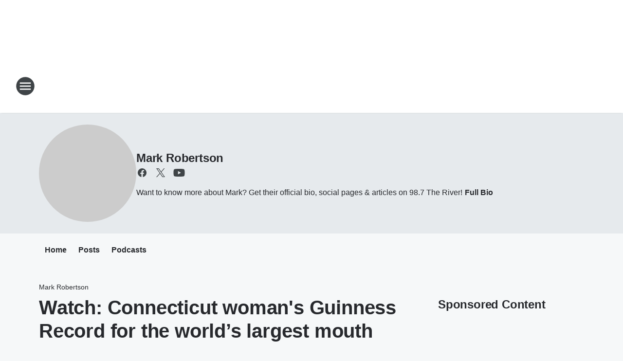

--- FILE ---
content_type: text/html; charset=utf-8
request_url: https://987theriver.iheart.com/featured/mark/content/2023-05-14-watch-connecticut-womans-guinness-record-for-the-worlds-largest-mouth/
body_size: 80871
content:
<!DOCTYPE html>
        <html lang="en" dir="ltr">
            <head>
                <meta charset="UTF-8">
                <meta name="viewport" content="width=device-width, initial-scale=1.0">
                
                <style>:root{--color-white:#fff;--color-black:#000;--color-red:red;--color-brand-red:#c6002b;--color-brand-grey:#939697;--palette-red-600:#c6002b;--palette-red-500:#cd212e;--palette-red-400:#e22c3a;--palette-red-300:#f4747c;--palette-red-200:#f79096;--palette-red-100:#f4adb1;--palette-orange-600:#fb6825;--palette-orange-500:#fc833e;--palette-orange-400:#fc9e65;--palette-orange-300:#fdb990;--palette-orange-200:#fdd5bb;--palette-orange-100:#fef1e8;--palette-yellow-600:#fcba38;--palette-yellow-500:#fdc64c;--palette-yellow-400:#fdd36f;--palette-yellow-300:#fddf96;--palette-yellow-200:#feecbf;--palette-yellow-100:#fff8e9;--palette-green-600:#46815a;--palette-green-500:#62aa7b;--palette-green-400:#78d297;--palette-green-300:#8bdea7;--palette-green-200:#9ce2b4;--palette-green-100:#ace7c0;--palette-blue-600:#0055b7;--palette-blue-500:#509da7;--palette-blue-400:#60bac6;--palette-blue-300:#68c8d5;--palette-blue-200:#84dae5;--palette-blue-100:#a3e2eb;--palette-purple-600:#793cb7;--palette-purple-500:#8d5bcd;--palette-purple-400:#a071dc;--palette-purple-300:#a586e5;--palette-purple-200:#b895f2;--palette-purple-100:#c7a3f5;--palette-grey-600:#27292d;--palette-grey-600-rgb:39,41,45;--palette-grey-500:#3f4447;--palette-grey-500-rgb:63,68,71;--palette-grey-400:#717277;--palette-grey-400-rgb:113,114,119;--palette-grey-300:#a9afb2;--palette-grey-300-rgb:169,175,178;--palette-grey-250:#dadfe3;--palette-grey-250-rgb:218,223,227;--palette-grey-200:#e6eaed;--palette-grey-200-rgb:230,234,237;--palette-grey-150:#edf1f3;--palette-grey-150-rgb:237,241,243;--palette-grey-100:#f6f8f9;--palette-grey-100-rgb:246,248,249;--accent-color:var(--palette-grey-600);--station-accent-background:var(--palette-grey-600);--station-accent-background-overlay:var(--accent-color);--station-accent-foreground:var(--color-white);--station-font-family:"Segoe UI",Helvetica,Arial,sans-serif,"Apple Color Emoji","Segoe UI Emoji","Segoe UI Symbol";--body-bgcolor:var(--palette-grey-100);--body-font-family:var(--station-font-family);--body-font-size:1.6rem;--body-font-size-2:1.4rem;--body-text-color:var(--palette-grey-600);--secondary-text-color:var(--palette-grey-500);--caption-text-color:var(--palette-grey-400);--default-link-color:var(--palette-grey-600);--default-link-hover-color:var(--palette-grey-500);--station-link-color:var(--accent-color);--station-link-hover-color:var(--default-link-hover-color);--content-min-width:90rem;--content-max-width:128rem;--grid-vertical-spacing:3.2rem;--base-grid-gap:1.6rem;--region-row-gap:var(--grid-vertical-spacing);--grid-gutter-width:1.6rem;--front-matter-grid-column:2;--two-column-grid-template-columns:var(--grid-gutter-width) minmax(28.8rem,1fr) var(--grid-gutter-width);--full-width-grid-template-columns:1fr;--full-width-grid-block-template-columns:var(--grid-gutter-width) minmax(28.8rem,1fr) var(--grid-gutter-width);--site-theme-overlay-opacity:0.25;--site-theme-foreground-color:var(--palette-grey-500);--site-theme-foreground-hover-color:var(--palette-grey-400);--site-theme-background-color:var(--color-white);--text-highlight-background:var(--color-black);--text-highlight-foreground:var(--color-white);--alert-background-color:var(--palette-blue-600);--alert-foreground-color:var(--color-white);--browser-checker-bg-color:var(--palette-grey-400);--browser-checker-text-color:var(--color-black);--eyebrow-text-color:var(--palette-grey-600);--byline-text-color:var(--palette-grey-600);--button-background:var(--palette-grey-600);--button-foreground:var(--color-white);--button-border:none;--button-padding:1.5rem 2.4rem;--button-radius:99.9rem;--button-font-size:1.5rem;--button-font-weight:600;--button-line-height:2rem;--button-shadow:0 0.1rem 0.3rem rgba(0,0,0,.15);--button-hover-background:var(--palette-grey-500);--button-hover-foreground:var(--color-white);--button-hover-shadow:0 0.3rem 0.5rem rgba(0,0,0,.15);--button-hover-border:var(--button-border);--button-active-background:var(--button-background);--button-active-foreground:var(--button-foreground);--button-active-shadow:var(--button-shadow);--button-active-border:var(--button-border);--button-disabled-background:var(--palette-grey-250);--button-disabled-foreground:var(--palette-grey-300);--button-disabled-shadow:none;--button-disabled-border:var(--button-border);--button-secondary-background:transparent;--button-secondary-foreground:var(--palette-grey-600);--button-secondary-border:0.1rem solid var(--palette-grey-600);--button-secondary-hover-background:var(--palette-grey-150);--button-secondary-hover-foreground:var(--button-secondary-foreground);--button-secondary-hover-border:var(--button-secondary-border);--button-secondary-active-background:var(--palette-grey-600);--button-secondary-active-foreground:var(--color-white);--button-secondary-active-border:var(--button-secondary-border);--button-customized-foreground:var(--body-text-color);--button-customized-background:transparent;--button-customized-hover-foreground:var(--body-text-color);--button-customized-hover-background:transparent;--block-theme-foreground-color:var(--body-text-color);--block-theme-background-color:var(--palette-grey-200);--block-theme-background-overlay:transparent;--heading-vertical-margin:2.4rem;--card-heading-color:var(--palette-grey-600);--card-bg-color:var(--color-white);--card-text-primary-color:var(--palette-grey-600);--card-text-secondary-color:var(--palette-grey-500);--tabs-text-default-color:var(--palette-grey-500);--tabs-text-active-color:var(--palette-grey-600);--fader-bg-color:var(--palette-grey-200);--fader-width:3.2rem;--fader-gradient:linear-gradient(to right,rgba(var(--palette-grey-200-rgb),0) 0%,var(--palette-grey-200) 90%);--viewmore-text-color:var(--palette-grey-600);--heading-text-color:var(--body-text-color);--container-max-width:128rem;--container-horizontal-margin:1.6rem;--container-block-vertical-margin:1.6rem;--container-width:calc(100vw - var(--container-horizontal-margin)*2);--container-block-width:var(--container-width);--navigation-zindex:999;--playerbar-zindex:9;--legalnotice-zindex:10;--modal-zindex:1000;--heading-font-weight:900;--heading-margin-default:0;--heading-1-font-size:3.2rem;--heading-1-line-height:3.6rem;--heading-2-font-size:2.4rem;--heading-2-line-height:2.8rem;--heading-3-font-size:2.4rem;--heading-3-line-height:2.8rem;--heading-4-font-size:1.8rem;--heading-4-line-height:2.2rem;--heading-5-font-size:1.6rem;--heading-5-line-height:2rem;--heading-6-font-size:1.4rem;--heading-6-line-height:1.6rem;--elevation-1:0 0.1rem 0.3rem rgba(0,0,0,.15);--elevation-4:0 0.3rem 0.5rem rgba(0,0,0,.15);--elevation-6:0 0.5rem 0.8rem rgba(0,0,0,.15);--elevation-8:0 0.8rem 2.4rem rgba(0,0,0,.15);--elevation-up:0 -0.1rem 0.3rem -0.3rem #000;--elevation-down:0 0.1rem 0.3rem -0.3rem #000;--weather-icon-color:var(--color-white);--arrow-icon-color:var(--color-white);--icon-default-width:2.4rem;--icon-default-height:2.4rem;--icon-primary-color:var(--palette-grey-500);--icon-secondary-color:var(--color-white);--icon-primary-hover-color:var(--palette-grey-400);--icon-secondary-hover-color:var(--color-white);--search-input-foreground:var(--palette-grey-600);--search-input-background:transparent;--search-container-background:var(--color-white);--search-input-placeholder:var(--palette-grey-400);--template-grid-height:100%}@media screen and (min-width:768px){:root{--max-gutter:calc((100% - var(--container-max-width))/2);--grid-gutter-width:minmax(2rem,var(--max-gutter));--base-grid-gap:3.2rem;--two-column-grid-template-columns:var(--grid-gutter-width) minmax(32rem,60rem) minmax(32rem,38rem) var(--grid-gutter-width)}}@media screen and (min-width:1060px){:root{--grid-gutter-width:minmax(8rem,var(--max-gutter));--two-column-grid-template-columns:var(--grid-gutter-width) minmax(52rem,90rem) 38rem var(--grid-gutter-width);--full-width-grid-block-template-columns:var(--grid-gutter-width) minmax(90rem,1fr) var(--grid-gutter-width);--container-horizontal-margin:8rem;--container-block-vertical-margin:3.2rem;--heading-1-font-size:4rem;--heading-1-line-height:4.8rem;--heading-2-font-size:3.2rem;--heading-2-line-height:3.6rem}}body.theme-night{--site-theme-foreground-color:var(--palette-grey-100);--site-theme-foreground-hover-color:var(--palette-grey-300);--site-theme-background-color:var(--color-black);--alert-background-color:var(--color-white);--alert-foreground-color:var(--color-black);--search-input-foreground:var(--site-theme-foreground-color);--search-container-background:var(--site-theme-background-color);--search-input-placeholder:var(--site-theme-foreground-hover-color);--station-accent-background:var(--color-white);--station-accent-background-overlay:var(--accent-color);--station-accent-foreground:var(--color-black);--block-theme-background-color:var(--palette-grey-600);--block-theme-background-overlay:var(--accent-color);--block-theme-foreground-color:var(--color-white)}body.theme-night .themed-block{--tabs-text-default-color:var(--palette-grey-100);--tabs-text-active-color:var(--palette-grey-200);--card-text-primary-color:var(--block-theme-foreground-color);--card-text-secondary-color:var(--block-theme-foreground-color);--viewmore-text-color:var(--block-theme-foreground-color);--icon-primary-color:var(--block-theme-foreground-color);--heading-text-color:var(--block-theme-foreground-color);--default-link-color:var(--block-theme-foreground-color);--body-text-color:var(--block-theme-foreground-color);--fader-gradient:none;--eyebrow-text-color:var(--block-theme-foreground-color);--button-background:var(--color-white);--button-foreground:var(--palette-grey-600);--button-border:none;--button-hover-background:var(--palette-grey-100);--button-hover-foreground:var(--palette-grey-600);--button-active-background:var(--button-hover-background);--button-active-foreground:var(--button-hover-foreground);--button-disabled-background:var(--palette-grey-400);--button-disabled-foreground:var(--palette-grey-300);--button-secondary-background:transparent;--button-secondary-foreground:var(--color-white);--button-secondary-border:0.1rem solid var(--palette-grey-100);--button-secondary-hover-background:var(--palette-grey-100);--button-secondary-hover-foreground:var(--palette-grey-600);--button-secondary-hover-border:var(--button-secondary-border);--button-secondary-active-background:var(--color-white);--button-secondary-active-foreground:var(--palette-grey-600);--button-secondary-active-border:var(--button-secondary-border)}body.template-coast{--accent-color:var(--palette-grey-100);--body-bgcolor:var(--color-black);--body-text-color:var(--color-white);--card-heading-color:var(--color-white);--card-bg-color:transparent;--card-text-primary-color:var(--color-white);--card-text-secondary-color:var(--palette-grey-100);--heading-text-color:var(--body-text-color);--tabs-text-default-color:var(--color-white);--tabs-text-active-color:var(--palette-grey-100);--button-customized-foreground:var(--default-link-color);--button-customized-hover-foreground:var(--default-link-hover-color)}.card-title{font-size:var(--heading-4-font-size);font-weight:var(--heading-font-weight);line-height:var(--heading-4-line-height)}.alerts:not(:empty),.themed-block{background-color:var(--block-theme-background-color);max-width:none;position:relative}.theme-night .alerts:not(:empty)>*,.theme-night .themed-block>*{position:relative;z-index:1}.theme-night .alerts:not(:empty):before,.theme-night .themed-block:before{background-color:var(--block-theme-background-overlay);content:"";display:inline-flex;height:100%;left:0;opacity:var(--site-theme-overlay-opacity);position:absolute;top:0;width:100%;z-index:0}.subheading{color:var(--secondary-text-color)}.caption{color:var(--caption-text-color)}.scroll-blocker{background-color:rgba(0,0,0,.7);height:100vh;left:0;opacity:0;position:fixed;top:0;transition:visibility 0s ease-in-out,opacity .3s;visibility:hidden;width:100%;z-index:10}.no-content{display:none}.hidden{display:none!important}.search-button{background-color:transparent;border:none;cursor:pointer;line-height:0;margin:0;padding:0}.search-button svg .primary-path{fill:var(--icon-primary-color)}.search-button:active svg .primary-path,.search-button:hover svg .primary-path{fill:var(--icon-primary-hover-color)}.text-default{color:var(--palette-grey-500)}.text-headline{color:var(--palette-grey-600)}.text-caption{color:var(--palette-grey-400)}.text-on-dark{color:#fff}.text-on-light{color:var(--palette-grey-500)}.text-inactive{color:var(--palette-grey-300)}.text-link{color:var(--palette-red-400)}.bg-default{background-color:var(--palette-grey-100)}.bg-light{background-color:#fff}.bg-dark{background-color:var(--palette-grey-600)}.bg-inactive{background-color:var(--palette-grey-300)}.bg-selected{background-color:var(--palette-red-400)}.border-default{border-color:var(--palette-grey-300)}.border-neutral-light{border-color:var(--palette-grey-200)}.border-neutral-dark{border-color:var(--palette-grey-400)}.border-dark{border-color:var(--palette-grey-500)}.card{box-shadow:var(--elevation-1)}.card:hover{box-shadow:var(--elevation-4)}.menu{box-shadow:var(--elevation-6)}.dialog{box-shadow:var(--elevation-8)}.elevation-01,.navigation-bar{box-shadow:var(--elevation-1)}.elevation-01,.elevation-04{border-radius:.6rem}.elevation-04{box-shadow:var(--elevation-4)}.elevation-06{border-radius:.6rem;box-shadow:var(--elevation-6)}.elevation-08{border-radius:.6rem;box-shadow:var(--elevation-8)}.elevation-up{border-radius:.6rem;box-shadow:var(--elevation-up)}.img-responsive{height:auto;max-width:100%}.warning-text{background:var(--palette-yellow-300);border-radius:.6rem;box-shadow:0 .4rem .4rem rgba(0,0,0,.1);color:var(--palette-grey-600);display:flex;font-size:1.6rem;font-weight:400;gap:.8rem;padding:1.6rem;width:100%}.warning-text:before{content:url("data:image/svg+xml;utf8,<svg xmlns='http://www.w3.org/2000/svg' fill='brown'><path d='M11.777.465a.882.882 0 00-1.554 0L.122 18.605C-.224 19.225.208 20 .899 20H21.1c.691 0 1.123-.775.777-1.395L11.777.465zM11 12.5c-.55 0-1-.45-1-1v-4c0-.55.45-1 1-1s1 .45 1 1v4c0 .55-.45 1-1 1zm0 4a1 1 0 110-2 1 1 0 010 2z' /></svg>");display:block;height:2rem;width:2.2rem}.fader{position:relative}.fader:after{background:var(--fader-gradient);content:"";display:inline-block;height:100%;position:absolute;right:-.1rem;top:-.1rem;width:var(--fader-width)}.fader .fade{display:none}.alerts:not(:empty){margin-bottom:-.1rem;padding:2.4rem 0}hr.divider{background-color:var(--palette-grey-300);border:none;height:.1rem;margin:0}hr.dark{background:var(--palette-grey-400)}html{font-size:10px;margin:0;max-width:100vw;padding:0;width:100%}html *{box-sizing:border-box}@-moz-document url-prefix(){body{font-weight:lighter}}body{background-color:var(--body-bgcolor);color:var(--body-text-color);font-family:var(--body-font-family);font-size:var(--body-font-size);margin:0;overflow:hidden;overflow-anchor:none;padding:0;position:relative;width:100%}body.no-scroll{height:100vh;overflow:hidden}body.no-scroll .scroll-blocker{opacity:1;visibility:visible}a{color:var(--default-link-color)}a.next-page{height:.1rem;visibility:hidden}h1,h2,h3,h4,h5,h6{color:var(--heading-text-color);font-weight:var(--heading-font-weight);margin:var(--heading-margin-default)}h1,h2,h3,h4{letter-spacing:-.02rem}h1{font-size:var(--heading-1-font-size);line-height:var(--heading-1-line-height)}h2{font-size:var(--heading-2-font-size);line-height:var(--heading-2-line-height)}h3{font-size:var(--heading-3-font-size);line-height:var(--heading-3-line-height)}h4{font-size:var(--heading-4-font-size);line-height:var(--heading-4-line-height)}h5{font-size:var(--heading-5-font-size);line-height:var(--heading-5-line-height)}h6{font-size:var(--heading-6-font-size);line-height:var(--heading-6-line-height)}figure{margin:0 auto}[type=email],[type=number],[type=password],input[type=text]{background:#fff;border:.1rem solid #717277;border-radius:.6rem}.tabbed-item:focus{background-color:#ff0!important;outline:.2rem dashed red!important}button{font-family:var(--body-font-family)}svg .primary-path{fill:var(--icon-primary-color)}svg .secondary-path{fill:var(--icon-secondary-color)}::selection{background-color:var(--text-highlight-background);color:var(--text-highlight-foreground)}@media print{@page{size:A4 portrait;margin:1cm}::-webkit-scrollbar{display:none}body{background:#fff!important;color:#000;font:13pt Georgia,Times New Roman,Times,serif;line-height:1.3;margin:0}#app{display:block;height:100%;width:auto}h1{font-size:24pt}h2,h3,h4{font-size:14pt;margin-top:2.5rem}h1,h2,h3,h4,h5,h6{page-break-after:avoid}a,blockquote,h1,h2,h3,h4,h5,h6,img,p{page-break-inside:avoid}img{page-break-after:avoid}pre,table{page-break-inside:avoid}a,a:link,a:visited{background:transparent;color:#520;font-weight:700;text-align:left;text-decoration:underline}a[href^="#"]{font-weight:400;text-decoration:none}a:after>img,article a[href^="#"]:after{content:""}address,blockquote,dd,dt,li,p{font-size:100%}ol,ul{list-style:square;margin-bottom:20pt;margin-left:18pt}li{line-height:1.6em}.component-site-header{display:block;position:relative}.component-site-header .main-header-items{display:block;width:100%}iframe{height:0!important;line-height:0pt!important;overflow:hidden!important;white-space:nowrap;width:0!important}.component-ad-unit,.component-pushdown,.component-recommendation,.component-social-network-icons,.footer-national-links,.lower-footer-national-links,.nav-toggler,.search-user-container,.share-icons,iframe,nav{display:none}}.component-app{background-color:pink;display:flex;flex-direction:column}.template-grid{display:grid;grid-template-areas:"router-outlet" "player-bar";grid-template-columns:1fr;grid-template-rows:1fr auto;height:100vh;height:var(--template-grid-height);overflow:hidden}.template-grid>.component-routes{grid-area:router-outlet;overflow:auto}.template-grid>.ihr-player-bar{grid-area:player-bar}
/*# sourceMappingURL=local-critical-style.5a54a2ee878d2c1e77ca.css.map*/</style>
                <link rel="preconnect" href="https://static.inferno.iheart.com" data-reactroot=""/><link rel="preconnect" href="https://i.iheart.com" data-reactroot=""/><link rel="preconnect" href="https://webapi.radioedit.iheart.com" data-reactroot=""/><link rel="preconnect" href="https://us.api.iheart.com" data-reactroot=""/><link rel="preconnect" href="https://https://cdn.cookielaw.org" data-reactroot=""/><link rel="preconnect" href="https://www.iheart.com" data-reactroot=""/><link rel="dns-prefetch" href="https://static.inferno.iheart.com" data-reactroot=""/><link rel="preload" href="https://cdn.cookielaw.org/consent/7d044e9d-e966-4b73-b448-a29d06f71027/otSDKStub.js" as="script" data-reactroot=""/><link rel="preload" href="https://cdn.cookielaw.org/opt-out/otCCPAiab.js" as="script" data-reactroot=""/>
                
                <link data-chunk="bundle" rel="stylesheet" href="https://static.inferno.iheart.com/inferno/styles/bundle.ae0ba735483751a796dd.css">
<link data-chunk="local" rel="stylesheet" href="https://static.inferno.iheart.com/inferno/styles/local.bc06f128f534d4a5d747.css">
<link data-chunk="microsite-MicrositeHeader-component" rel="stylesheet" href="https://static.inferno.iheart.com/inferno/styles/microsite-MicrositeHeader-component.780a6e13066902c1f710.css">
<link data-chunk="microsite-MicrositeMenu-component" rel="stylesheet" href="https://static.inferno.iheart.com/inferno/styles/microsite-MicrositeMenu-component.809d23021acde53612aa.css">
<link data-chunk="FrontMatter-component" rel="stylesheet" href="https://static.inferno.iheart.com/inferno/styles/FrontMatter-component.2085be03ea772e448ffc.css">
<link data-chunk="Heading-component" rel="stylesheet" href="https://static.inferno.iheart.com/inferno/styles/Heading-component.d79a5c95e6ef67a97bca.css">
<link data-chunk="HtmlEmbedLegacy-component" rel="stylesheet" href="https://static.inferno.iheart.com/inferno/styles/HtmlEmbedLegacy-component.b4b15f07245686764032.css">
<link data-chunk="AssetLegacy-component" rel="stylesheet" href="https://static.inferno.iheart.com/inferno/styles/AssetLegacy-component.2f0669b2b350b143ab90.css">
<link data-chunk="ImageAsset-component" rel="stylesheet" href="https://static.inferno.iheart.com/inferno/styles/ImageAsset-component.2b71f0129af91cbf9c50.css">
<link data-chunk="core-page-blocks-recommendation-Recommendation-component" rel="stylesheet" href="https://static.inferno.iheart.com/inferno/styles/core-page-blocks-recommendation-Recommendation-component.2fbf0f823711108d2479.css">
<link data-chunk="core-page-blocks-datasource-DatasourceLoader-component" rel="stylesheet" href="https://static.inferno.iheart.com/inferno/styles/core-page-blocks-datasource-DatasourceLoader-component.ed118ca85e0cefc658b6.css">
<link data-chunk="components-Eyebrow-component" rel="stylesheet" href="https://static.inferno.iheart.com/inferno/styles/Eyebrow-component.23e83d8b8cab22ea99d6.css">
                <style data-reactroot="">:root {
        --station-font-family: "Mulish","Segoe UI",Helvetica,Arial,sans-serif,"Apple Color Emoji","Segoe UI Emoji","Segoe UI Symbol";
        --gradient-start: hsl(0,0%,10%);
        --gradient-stop: hsl(0,0%,10%);
        
                --accent-color: rgba(239,18,132,0.72);
            
        
             --darkFooterColor: hsl(0,0%,10%);
             
        --premiere-footer-dark-color:var(--darkFooterColor);
    }</style>
                
                <title data-rh="true">Watch: Connecticut woman&#x27;s Guinness Record for the world’s largest mouth | 98.7 The River | Mark Robertson</title>
                <link data-rh="true" rel="shortcut icon" type="" title="" href="https://i.iheart.com/v3/re/assets.brands/60882089a31c986f7bb61680?ops=gravity(%22center%22),contain(32,32),quality(65)"/><link data-rh="true" rel="apple-touch-icon" type="" title="" href="https://i.iheart.com/v3/re/assets.brands/60882089a31c986f7bb61680?ops=new(),flood(%22white%22),swap(),merge(%22over%22),gravity(%22center%22),contain(167,167),quality(80),format(%22png%22)"/><link data-rh="true" rel="image_src" type="" title="" href="https://i.iheart.com/v3/re/new_assets/64619818f365a06a4ec78a9f?ops=gravity(%22north%22),fit(1200,675),quality(65)"/><link data-rh="true" rel="canonical" type="" title="" href="https://987theriver.iheart.com/featured/mark/content/2023-05-14-watch-connecticut-womans-guinness-record-for-the-worlds-largest-mouth/"/><link data-rh="true" rel="amphtml" type="" title="" href="https://987theriver.iheart.com/alternate/amp/2023-05-14-watch-connecticut-womans-guinness-record-for-the-worlds-largest-mouth/"/>
                <meta data-rh="true" property="og:locale" content="en_us"/><meta data-rh="true" name="msapplication-TileColor" content="#fff"/><meta data-rh="true" name="msvalidate.01" content="E98E323249F89ACF6294F958692E230B"/><meta data-rh="true" name="format-detection" content="telephone=no"/><meta data-rh="true" name="theme-color" content="rgba(239,18,132,0.72)"/><meta data-rh="true" property="og:title" content="Watch: Connecticut woman&#x27;s Guinness Record for the world’s largest mouth | 98.7 The River | Mark Robertson"/><meta data-rh="true" property="twitter:title" content="Watch: Connecticut woman&#x27;s Guinness Record for the world’s largest mouth | 98.7 The River | Mark Robertson"/><meta data-rh="true" itemprop="name" content="Watch: Connecticut woman&#x27;s Guinness Record for the world’s largest mouth | 98.7 The River | Mark Robertson"/><meta data-rh="true" name="description" content="Think you or someone you know has a big mouth? And I mean big physically, not someone to can&#x27;t stop talking. Check out this woman who has the Guinness record for biggest mouth as she eats a massive sandwich. ! "/><meta data-rh="true" property="og:description" content="Think you or someone you know has a big mouth? And I mean big physically, not someone to can&#x27;t stop talking. Check out this woman who has the Guinness record for biggest mouth as she eats a massive sandwich. ! "/><meta data-rh="true" property="twitter:description" content="Think you or someone you know has a big mouth? And I mean big physically, not someone to can&#x27;t stop talking. Check out this woman who has the Guinness record for biggest mouth as she eats a massive sandwich. ! "/><meta data-rh="true" itemprop="description" content="Think you or someone you know has a big mouth? And I mean big physically, not someone to can&#x27;t stop talking. Check out this woman who has the Guinness record for biggest mouth as she eats a massive sandwich. ! "/><meta data-rh="true" name="keywords" content="Mark Robertson"/><meta data-rh="true" property="og:url" content="https://987theriver.iheart.com/featured/mark/content/2023-05-14-watch-connecticut-womans-guinness-record-for-the-worlds-largest-mouth/"/><meta data-rh="true" property="twitter:url" content="https://987theriver.iheart.com/featured/mark/content/2023-05-14-watch-connecticut-womans-guinness-record-for-the-worlds-largest-mouth/"/><meta data-rh="true" itemprop="url" content="https://987theriver.iheart.com/featured/mark/content/2023-05-14-watch-connecticut-womans-guinness-record-for-the-worlds-largest-mouth/"/><meta data-rh="true" name="thumbnail" content="https://i.iheart.com/v3/re/new_assets/64619818f365a06a4ec78a9f?ops=gravity(%22north%22),fit(1200,675),quality(65)"/><meta data-rh="true" property="og:image" content="https://i.iheart.com/v3/re/new_assets/64619818f365a06a4ec78a9f?ops=gravity(%22north%22),fit(1200,675),quality(65)"/><meta data-rh="true" property="og:image:width" content="1200"/><meta data-rh="true" property="og:image:height" content="675"/><meta data-rh="true" property="twitter:image" content="https://i.iheart.com/v3/re/new_assets/64619818f365a06a4ec78a9f?ops=gravity(%22north%22),fit(1200,675),quality(65)"/><meta data-rh="true" itemprop="image" content="https://i.iheart.com/v3/re/new_assets/64619818f365a06a4ec78a9f?ops=gravity(%22north%22),fit(1200,675),quality(65)"/><meta data-rh="true" name="msapplication-TileImage" content="https://i.iheart.com/v3/re/new_assets/64619818f365a06a4ec78a9f?ops=gravity(%22north%22),fit(1200,675),quality(65)"/><meta data-rh="true" property="twitter:card" content="summary_large_image"/><meta data-rh="true" property="twitter:site" content="@987theriver"/><meta data-rh="true" property="twitter:creator" content="@987theriver"/><meta data-rh="true" property="twitter:domain" content="987theriver.iheart.com"/><meta data-rh="true" property="og:site_name" content="Mark Robertson"/><meta data-rh="true" name="application-name" content="98.7 The River"/><meta data-rh="true" property="fb:app_id" content="154122391317086"/><meta data-rh="true" property="fb:pages" content="195360703286"/><meta data-rh="true" name="google-site-verification" content="p2FWrUKxtwBmQgHV4CjD80oKdZZBjmMNByoWvZMsYso"/><meta data-rh="true" property="twitter:tile:image:alt" content="Think you or someone you know has a big mouth? And I mean big physically, not someone to can&#x27;t stop talking. Check out this woman who has the Guinness record for biggest mouth as she eats a massive sandwich. ! "/><meta data-rh="true" property="twitter::tile:image" content="https://i.iheart.com/v3/re/new_assets/64619818f365a06a4ec78a9f?ops=gravity(%22north%22),fit(1200,675),quality(65)"/><meta data-rh="true" property="og:type" content="article"/><meta data-rh="true" property="twitter:tile:template:testing" content="1"/><meta data-rh="true" name="robots" content="max-image-preview:large"/>
                
            </head>
            <body class="theme-light template-default">
                <div id="app"><div class="component-template template-grid" data-reactroot=""><div class="component-routes"><div class="component-pushdown"><div tabindex="-1" class="component-ad-unit lazy-load" data-position="3330" data-split="50" id="dfp-ad-3330-ad:top-leaderboard"></div></div><header class="component-site-header"><section class="main-header-items"><button aria-label="Open Site Navigation" class="nav-toggler" tabindex="0"><svg tabindex="-1" focusable="false" class="svg-icon icon-hamburger" width="32px" height="32px" viewBox="0 0 32 32" fill="none" xmlns="http://www.w3.org/2000/svg"><circle cx="16" cy="16" r="15" fill="none" stroke="none" stroke-width="2"></circle><path fill-rule="evenodd" clip-rule="evenodd" tabindex="-1" class="primary-path" fill="none" d="M7 22h18v-2H7v2zm0-5h18v-2H7v2zm0-7v2h18v-2H7z"></path></svg></button><nav class="" tabindex="-1" aria-hidden="true" aria-label="Primary Site Navigation" id="component-site-nav"><header class="navbar-header"><figure class="component-station-logo"><a aria-label="Station Link" tabindex="0" href="/"><img src="https://i.iheart.com/v3/re/assets.brands/60882089a31c986f7bb61680?ops=gravity(%22center%22),contain(180,60)&amp;quality=80" data-src="https://i.iheart.com/v3/re/assets.brands/60882089a31c986f7bb61680?ops=gravity(%22center%22),contain(180,60)&amp;quality=80" data-srcset="https://i.iheart.com/v3/re/assets.brands/60882089a31c986f7bb61680?ops=gravity(%22center%22),contain(180,60)&amp;quality=80 1x,https://i.iheart.com/v3/re/assets.brands/60882089a31c986f7bb61680?ops=gravity(%22center%22),contain(360,120)&amp;quality=80 2x" sizes="" alt="98.7 The River - Savannah&#x27;s Best Variety of the 80&#x27;s, 90&#x27;s and Today!" class="lazyload" srcSet="https://i.iheart.com/v3/re/assets.brands/60882089a31c986f7bb61680?ops=gravity(%22center%22),contain(180,60)&amp;quality=80 1x,https://i.iheart.com/v3/re/assets.brands/60882089a31c986f7bb61680?ops=gravity(%22center%22),contain(360,120)&amp;quality=80 2x" width="180" height="60"/></a></figure><button class="CloseButton-module_close_4S+oa undefined" aria-label="Close Site Navigation" tabindex="0"><svg class="svg-icon icon-close" focusable="false" tabindex="-1" aria-hidden="true" width="24" height="24" viewBox="0 0 24 24" fill="none" xmlns="http://www.w3.org/2000/svg"><path aria-hidden="true" focusable="false" tabindex="-1" class="primary-path" d="M18.3 5.70997C17.91 5.31997 17.28 5.31997 16.89 5.70997L12 10.59L7.10997 5.69997C6.71997 5.30997 6.08997 5.30997 5.69997 5.69997C5.30997 6.08997 5.30997 6.71997 5.69997 7.10997L10.59 12L5.69997 16.89C5.30997 17.28 5.30997 17.91 5.69997 18.3C6.08997 18.69 6.71997 18.69 7.10997 18.3L12 13.41L16.89 18.3C17.28 18.69 17.91 18.69 18.3 18.3C18.69 17.91 18.69 17.28 18.3 16.89L13.41 12L18.3 7.10997C18.68 6.72997 18.68 6.08997 18.3 5.70997Z" fill="#3F4447"></path></svg></button></header><hr class="divider"/><section class="nav-inner-wrapper"><ul style="max-height:calc(100vh - 100px)" class="menu-container main-nav"><li class="menu-top-label"><button aria-label="Listen" class="button-text" tabindex="0"><span class="menu-label">Listen</span></button></li><li data-testid="menu-top-label" class="menu-top-label menu-toggler"><button aria-label="Toggle Menu for On-Air" class="button-text" tabindex="0"><span class="menu-label">On-Air</span><svg tabindex="-1" focusable="false" class="svg-icon icon-expand" width="24" height="24" viewBox="0 0 24 24" fill="none" xmlns="http://www.w3.org/2000/svg"><path class="primary-path" tabindex="-1" d="M15.88 9.29006L12 13.1701L8.11998 9.29006C7.72998 8.90006 7.09998 8.90006 6.70998 9.29006C6.31998 9.68006 6.31998 10.3101 6.70998 10.7001L11.3 15.2901C11.69 15.6801 12.32 15.6801 12.71 15.2901L17.3 10.7001C17.69 10.3101 17.69 9.68006 17.3 9.29006C16.91 8.91006 16.27 8.90006 15.88 9.29006Z"></path></svg></button><ul class="submenu-container" aria-hidden="true"><li><a aria-label="Andy Woods" tabindex="0" href="/featured/andy-woods-wykz/">Andy Woods</a></li><li><a aria-label="Dana Tyson" tabindex="0" href="/featured/dana-tyson/">Dana Tyson</a></li><li><a aria-label="Rick O&#x27;Bryan" tabindex="0" href="/featured/rick-o-bryan/">Rick O&#x27;Bryan</a></li><li><a aria-label="Delilah" tabindex="0" href="/featured/delilah/">Delilah</a></li><li><a aria-label="Dana McKay" tabindex="0" href="/featured/dana-mckay/">Dana McKay</a></li><li><a aria-label="Full Schedule" tabindex="0" href="/schedule/">Full Schedule</a></li></ul></li><li data-testid="menu-top-label" class="menu-top-label menu-toggler"><button aria-label="Toggle Menu for Features" class="button-text" tabindex="0"><span class="menu-label">Features</span><svg tabindex="-1" focusable="false" class="svg-icon icon-expand" width="24" height="24" viewBox="0 0 24 24" fill="none" xmlns="http://www.w3.org/2000/svg"><path class="primary-path" tabindex="-1" d="M15.88 9.29006L12 13.1701L8.11998 9.29006C7.72998 8.90006 7.09998 8.90006 6.70998 9.29006C6.31998 9.68006 6.31998 10.3101 6.70998 10.7001L11.3 15.2901C11.69 15.6801 12.32 15.6801 12.71 15.2901L17.3 10.7001C17.69 10.3101 17.69 9.68006 17.3 9.29006C16.91 8.91006 16.27 8.90006 15.88 9.29006Z"></path></svg></button><ul class="submenu-container" aria-hidden="true"><li><a aria-label="WSAV News 3 On Your Side" tabindex="0" href="/featured/wsav-news-3-on-your-side/">WSAV News 3 On Your Side</a></li><li><a aria-label="Georgia News" tabindex="0" href="/topic/local-news/">Georgia News</a></li><li><a href="https://987theriver.iheart.com/featured/operation-stormwatch-savannah/" target="_self" aria-label="Operation Storm Watch ">Operation Storm Watch </a></li><li><a aria-label="Weather" tabindex="0" href="/weather/">Weather</a></li><li><a aria-label="Pet Central" tabindex="0" href="/featured/pet-central/">Pet Central</a></li><li><a aria-label="Christmas Wish" tabindex="0" href="/featured/christmas-wish/">Christmas Wish</a></li><li><a aria-label="Calendar Events" tabindex="0" href="/calendar/">Calendar Events</a></li><li><a aria-label="Traffic" tabindex="0" href="/traffic/">Traffic</a></li></ul></li><li data-testid="menu-top-label" class="menu-top-label menu-toggler"><button aria-label="Toggle Menu for Music" class="button-text" tabindex="0"><span class="menu-label">Music</span><svg tabindex="-1" focusable="false" class="svg-icon icon-expand" width="24" height="24" viewBox="0 0 24 24" fill="none" xmlns="http://www.w3.org/2000/svg"><path class="primary-path" tabindex="-1" d="M15.88 9.29006L12 13.1701L8.11998 9.29006C7.72998 8.90006 7.09998 8.90006 6.70998 9.29006C6.31998 9.68006 6.31998 10.3101 6.70998 10.7001L11.3 15.2901C11.69 15.6801 12.32 15.6801 12.71 15.2901L17.3 10.7001C17.69 10.3101 17.69 9.68006 17.3 9.29006C16.91 8.91006 16.27 8.90006 15.88 9.29006Z"></path></svg></button><ul class="submenu-container" aria-hidden="true"><li><a aria-label="Get the iHeartRadio App" tabindex="0" href="/apps/">Get the iHeartRadio App</a></li><li><a href="https://www.iheart.com/live/987-the-river-797/" target="_self" aria-label="Listen on iHeartRadio">Listen on iHeartRadio</a></li><li><a aria-label="Music: Recently Played" tabindex="0" href="/music/recently-played/">Music: Recently Played</a></li></ul></li><li class="menu-top-label menu-toggler"><button aria-label="Toggle Menu for Contests &amp; Promotions" class="button-text" tabindex="0"><span class="menu-label">Contests &amp; Promotions</span><svg tabindex="-1" focusable="false" class="svg-icon icon-expand" width="24" height="24" viewBox="0 0 24 24" fill="none" xmlns="http://www.w3.org/2000/svg"><path class="primary-path" tabindex="-1" d="M15.88 9.29006L12 13.1701L8.11998 9.29006C7.72998 8.90006 7.09998 8.90006 6.70998 9.29006C6.31998 9.68006 6.31998 10.3101 6.70998 10.7001L11.3 15.2901C11.69 15.6801 12.32 15.6801 12.71 15.2901L17.3 10.7001C17.69 10.3101 17.69 9.68006 17.3 9.29006C16.91 8.91006 16.27 8.90006 15.88 9.29006Z"></path></svg></button><ul class="submenu-container" aria-hidden="true"><li><a href="https://www.donorschoose.org/iheartradio" target="_blank" rel="noopener" aria-label="Give Your Favorite Teacher A Chance To Win $5,000 In Classroom Supplies!">Give Your Favorite Teacher A Chance To Win $5,000 In Classroom Supplies!</a></li><li><a href="https://www.iheartradiobroadway.com/featured/iheart-amda/" target="_blank" rel="noopener" aria-label="Win A Full-Tuition Scholarship To AMDA College Of The Performing Arts!">Win A Full-Tuition Scholarship To AMDA College Of The Performing Arts!</a></li><li><a aria-label="Listen to Win $1,000" tabindex="0" href="/promotions/listen-to-win-1000-1843782/">Listen to Win $1,000</a></li><li><a aria-label="Cash For Couples 2026!" tabindex="0" href="/promotions/cash-for-couples-2026-1846128/">Cash For Couples 2026!</a></li><li><a aria-label="Win tickets to see Pitbull in Charleston!" tabindex="0" href="/promotions/win-tickets-to-see-pitbull-in-1847900/">Win tickets to see Pitbull in Charleston!</a></li><li><a aria-label="All Contests &amp; Promotions" tabindex="0" href="/promotions/">All Contests &amp; Promotions</a></li><li><a aria-label="Contest Rules" tabindex="0" href="/rules/">Contest Rules</a></li></ul></li><li class="menu-top-label"><a tabindex="0" href="/contact/">Contact</a></li><li class="menu-top-label"><a tabindex="0" href="/newsletter/">Newsletter</a></li><li class="menu-top-label"><a tabindex="0" href="/advertise/">Advertise on 98.7 The River</a></li><li class="menu-top-label"><a href="tel:1-844-844-iHeart">1-844-844-iHeart</a></li><ul class="component-social-icons"><li class="icon-container"><a href="//www.facebook.com/98.7TheRiver" aria-label="Visit us on facebook" target="_blank" rel="noopener"><svg tabindex="-1" focusable="false" class="svg-icon icon-facebook" width="24" height="24" viewBox="0 0 24 24" xmlns="http://www.w3.org/2000/svg" fill="none"><path class="primary-path" tabindex="-1" d="M21 12C21 7.02891 16.9711 3 12 3C7.02891 3 3 7.02891 3 12C3 16.493 6.29062 20.216 10.5938 20.891V14.6016H8.30859V12H10.5938V10.0172C10.5938 7.76191 11.9367 6.51562 13.9934 6.51562C14.9777 6.51562 16.0078 6.69141 16.0078 6.69141V8.90625H14.8723C13.7543 8.90625 13.4062 9.60059 13.4062 10.3125V12H15.9023L15.5033 14.6016H13.4062V20.891C17.7094 20.216 21 16.493 21 12Z" fill="#27292D"></path><path class="secondary-path" tabindex="-1" d="M15.5033 14.6016L15.9023 12H13.4062V10.3125C13.4062 9.60059 13.7543 8.90625 14.8723 8.90625H16.0078V6.69141C16.0078 6.69141 14.9777 6.51562 13.9934 6.51562C11.9367 6.51562 10.5938 7.76191 10.5938 10.0172V12H8.30859V14.6016H10.5938V20.891C11.0525 20.9631 11.5219 21 12 21C12.4781 21 12.9475 20.9631 13.4062 20.891V14.6016H15.5033Z" fill="white"></path></svg></a></li><li class="icon-container"><a href="//www.x.com/987theriver" aria-label="Visit us on X" target="_blank" rel="noopener"><svg tabindex="-1" focusable="false" class="svg-icon icon-twitter" xmlns="http://www.w3.org/2000/svg" width="24" height="24" viewBox="0 0 24 24" fill="none"><path class="primary-path" d="M13.7124 10.6218L20.4133 3H18.8254L13.0071 9.61788L8.35992 3H3L10.0274 13.0074L3 21H4.58799L10.7324 14.0113L15.6401 21H21L13.7124 10.6218ZM11.5375 13.0956L10.8255 12.0991L5.16017 4.16971H7.59922L12.1712 10.5689L12.8832 11.5655L18.8262 19.8835H16.3871L11.5375 13.0956Z" fill="#27292D"></path></svg></a></li><li class="icon-container"><a href="//www.youtube.com/987theriver" aria-label="Visit us on youtube" target="_blank" rel="noopener"><svg tabindex="-1" focusable="false" class="svg-icon icon-youtube" width="24" height="24" viewBox="0 0 24 24" fill="none" xmlns="http://www.w3.org/2000/svg"><path tabindex="-1" class="primary-path" fill-rule="evenodd" clip-rule="evenodd" d="M20.9991 4.48941C21.9843 4.75294 22.761 5.52471 23.0263 6.50353C23.5188 8.29176 23.4999 12.0188 23.4999 12.0188C23.4999 12.0188 23.4999 15.7271 23.0263 17.5153C22.761 18.4941 21.9843 19.2659 20.9991 19.5294C19.1993 20 12 20 12 20C12 20 4.81959 20 3.00081 19.5106C2.01564 19.2471 1.23888 18.4753 0.973639 17.4965C0.5 15.7271 0.5 12 0.5 12C0.5 12 0.5 8.29176 0.973639 6.50353C1.23888 5.52471 2.03459 4.73412 3.00081 4.47059C4.80064 4 12 4 12 4C12 4 19.1993 4 20.9991 4.48941ZM15.6944 12L9.70756 15.4259V8.57412L15.6944 12Z" fill="#27292D"></path></svg></a></li><li class="icon-container"><a href="//www.instagram.com/987theriver" aria-label="Visit us on instagram" target="_blank" rel="noopener"><svg tabindex="-1" focusable="false" class="svg-icon icon-instagram" width="24" height="24" viewBox="0 0 24 24" fill="none" xmlns="http://www.w3.org/2000/svg"><path class="primary-path" tabindex="-1" fill-rule="evenodd" clip-rule="evenodd" d="M12.0001 7.37836C11.086 7.37836 10.1924 7.64941 9.43242 8.15724C8.6724 8.66508 8.08003 9.38688 7.73023 10.2314C7.38043 11.0759 7.28891 12.0051 7.46723 12.9016C7.64556 13.7981 8.08573 14.6216 8.73208 15.268C9.37842 15.9143 10.2019 16.3545 11.0984 16.5328C11.9949 16.7112 12.9242 16.6196 13.7687 16.2698C14.6132 15.92 15.335 15.3277 15.8428 14.5676C16.3506 13.8076 16.6217 12.9141 16.6217 12C16.6217 10.7743 16.1348 9.59873 15.2681 8.732C14.4013 7.86528 13.2258 7.37836 12.0001 7.37836ZM12.0001 15C11.4067 15 10.8267 14.824 10.3334 14.4944C9.84003 14.1647 9.45553 13.6962 9.22847 13.148C9.00141 12.5998 8.94201 11.9966 9.05777 11.4147C9.17353 10.8328 9.45925 10.2982 9.87881 9.87867C10.2984 9.45912 10.8329 9.17341 11.4148 9.05765C11.9968 8.9419 12.6 9.00131 13.1482 9.22838C13.6963 9.45544 14.1649 9.83995 14.4945 10.3333C14.8241 10.8266 15.0001 11.4067 15.0001 12C15.0001 12.7956 14.684 13.5587 14.1214 14.1213C13.5588 14.6839 12.7957 15 12.0001 15Z" fill="#27292D"></path><path class="primary-path" tabindex="-1" d="M17.8842 7.19576C17.8842 7.79222 17.4007 8.27575 16.8042 8.27575C16.2078 8.27575 15.7243 7.79222 15.7243 7.19576C15.7243 6.5993 16.2078 6.11578 16.8042 6.11578C17.4007 6.11578 17.8842 6.5993 17.8842 7.19576Z" fill="#27292D"></path><path class="primary-path" tabindex="-1" fill-rule="evenodd" clip-rule="evenodd" d="M12 3C9.55581 3 9.24921 3.01036 8.28942 3.05416C7.33144 3.09789 6.67723 3.25001 6.10476 3.47251C5.50424 3.69849 4.96024 4.05275 4.51069 4.51058C4.05276 4.9601 3.6984 5.50411 3.47233 6.10466C3.25001 6.67716 3.09789 7.33137 3.05434 8.28935C3.01036 9.24915 3 9.55575 3 12C3 14.4443 3.01036 14.7509 3.05434 15.7107C3.09807 16.6687 3.25019 17.3229 3.47268 17.8953C3.69867 18.4959 4.05293 19.0399 4.51076 19.4894C4.96031 19.9472 5.50431 20.3015 6.10484 20.5275C6.67734 20.75 7.33154 20.9021 8.28949 20.9458C9.24944 20.9896 9.55592 21 12.0002 21C14.4444 21 14.751 20.9896 15.7108 20.9458C16.6688 20.9021 17.323 20.75 17.8955 20.5275C18.4933 20.2963 19.0363 19.9427 19.4896 19.4894C19.9428 19.0362 20.2964 18.4932 20.5276 17.8953C20.7501 17.3228 20.9023 16.6686 20.946 15.7107C20.9898 14.7507 21.0001 14.4443 21.0001 12C21.0001 9.55578 20.9898 9.24915 20.946 8.28935C20.9023 7.33137 20.7501 6.67716 20.5276 6.10469C20.3017 5.50417 19.9474 4.96016 19.4896 4.51062C19.04 4.0527 18.496 3.69836 17.8954 3.47233C17.3229 3.25001 16.6687 3.09789 15.7107 3.05434C14.7509 3.01036 14.4443 3 12 3ZM12 4.62165C14.4031 4.62165 14.6878 4.63084 15.6369 4.67414C16.5144 4.71418 16.9909 4.86077 17.308 4.98402C17.699 5.1283 18.0526 5.35835 18.3429 5.65727C18.6418 5.94757 18.8718 6.30118 19.0161 6.69209C19.1394 7.00923 19.286 7.48577 19.326 8.36326C19.3693 9.31231 19.3785 9.59694 19.3785 12.0001C19.3785 14.4033 19.3693 14.6879 19.326 15.637C19.286 16.5145 19.1393 16.991 19.0161 17.3082C18.8664 17.6963 18.6371 18.0488 18.3429 18.343C18.0487 18.6372 17.6962 18.8665 17.308 19.0162C16.9909 19.1395 16.5144 19.2861 15.6369 19.3261C14.688 19.3694 14.4034 19.3786 12 19.3786C9.59665 19.3786 9.31213 19.3694 8.36316 19.3261C7.48566 19.2861 7.00916 19.1395 6.69199 19.0162C6.30107 18.872 5.94747 18.6419 5.65716 18.343C5.35824 18.0527 5.12819 17.6991 4.98391 17.3082C4.86066 16.991 4.71404 16.5145 4.67403 15.637C4.63073 14.688 4.62155 14.4033 4.62155 12.0001C4.62155 9.59694 4.63073 9.31238 4.67403 8.36326C4.71408 7.48577 4.86066 7.00926 4.98391 6.69209C5.12821 6.30116 5.35828 5.94754 5.65723 5.65723C5.94754 5.35832 6.30115 5.12826 6.69206 4.98398C7.00919 4.86073 7.48574 4.71411 8.36323 4.6741C9.31228 4.6308 9.59683 4.62165 12 4.62165Z" fill="#27292D"></path></svg></a></li></ul></ul></section><footer class="navbar-footer"><form class="search-form" name="search-form" role="search"><section class="search-container"><input type="search" name="keyword" id="search-input-field-nav" aria-label="search text" placeholder="Search" value="" maxLength="250"/><button class="search-button search-submit" aria-label="Search" type="submit"><svg class="svg-icon icon-search" tabindex="-1" width="32px" height="32px" viewBox="0 0 32 32" focusable="false" fill="none" xmlns="http://www.w3.org/2000/svg"><circle class="outline" cx="16" cy="16" r="15" fill="none" stroke="none" stroke-width="2"></circle><path class="primary-path" fill-rule="evenodd" clip-rule="evenodd" d="M18.457 20.343a7.69 7.69 0 111.929-1.591l4.658 5.434a1.25 1.25 0 11-1.898 1.628l-4.69-5.471zm.829-6.652a4.69 4.69 0 11-9.381 0 4.69 4.69 0 019.38 0z" fill="none"></path></svg></button></section></form></footer></nav><figure class="component-station-logo"><a aria-label="Station Link" tabindex="0" href="/"><img src="https://i.iheart.com/v3/re/assets.brands/60882089a31c986f7bb61680?ops=gravity(%22center%22),contain(180,60)&amp;quality=80" data-src="https://i.iheart.com/v3/re/assets.brands/60882089a31c986f7bb61680?ops=gravity(%22center%22),contain(180,60)&amp;quality=80" data-srcset="https://i.iheart.com/v3/re/assets.brands/60882089a31c986f7bb61680?ops=gravity(%22center%22),contain(180,60)&amp;quality=80 1x,https://i.iheart.com/v3/re/assets.brands/60882089a31c986f7bb61680?ops=gravity(%22center%22),contain(360,120)&amp;quality=80 2x" sizes="" alt="98.7 The River - Savannah&#x27;s Best Variety of the 80&#x27;s, 90&#x27;s and Today!" class="lazyload" srcSet="https://i.iheart.com/v3/re/assets.brands/60882089a31c986f7bb61680?ops=gravity(%22center%22),contain(180,60)&amp;quality=80 1x,https://i.iheart.com/v3/re/assets.brands/60882089a31c986f7bb61680?ops=gravity(%22center%22),contain(360,120)&amp;quality=80 2x" width="180" height="60"/></a></figure><section class="listen-user-container"><div class="header-user"></div></section></section></header><div class="alerts"></div><div class="component-microsite-header microsite themed-block"><div class="component-container"><figure class="component-live-card microsite-header type-microsite with-thumb"><section class="thumb"><a tabindex="0" href="/featured/mark/"><img src="https://i.iheart.com/v3/re/new_assets/f79fc341-a979-4863-81b0-eea1ddc6e07b?ops=gravity(&quot;center&quot;),ratio(1,1),fit(190,190),quality(75)" data-src="https://i.iheart.com/v3/re/assets.brands/c7b09cf2c3533ab7838f68d1b6e523f0?ops=gravity(&quot;center&quot;),ratio(1,1),fit(190,190),quality(75)" data-srcset="https://i.iheart.com/v3/re/assets.brands/c7b09cf2c3533ab7838f68d1b6e523f0?ops=gravity(&quot;center&quot;),ratio(1,1),fit(100,100),quality(75) 100w,https://i.iheart.com/v3/re/assets.brands/c7b09cf2c3533ab7838f68d1b6e523f0?ops=gravity(&quot;center&quot;),ratio(1,1),fit(200,200),quality(75) 200w" sizes="(max-width: 767px) 100px,(min-width: 768px) 200px,auto " alt="Mark Robertson" class="lazyload" srcSet="https://i.iheart.com/v3/re/new_assets/f79fc341-a979-4863-81b0-eea1ddc6e07b?ops=gravity(&quot;center&quot;),ratio(1,1),fit(100,100),quality(75) 100w,https://i.iheart.com/v3/re/new_assets/f79fc341-a979-4863-81b0-eea1ddc6e07b?ops=gravity(&quot;center&quot;),ratio(1,1),fit(200,200),quality(75) 200w" width="100" height="100"/></a></section><figcaption><h2 class="livecard-title"><a tabindex="0" href="/featured/mark/">Mark Robertson</a></h2><section class="content"><div><ul class="component-social-icons"><li class="icon-container"><a href="//www.facebook.com/987TheRiver" aria-label="Visit us on facebook" target="_blank" rel="noopener"><svg tabindex="-1" focusable="false" class="svg-icon icon-facebook" width="24" height="24" viewBox="0 0 24 24" xmlns="http://www.w3.org/2000/svg" fill="none"><path class="primary-path" tabindex="-1" d="M21 12C21 7.02891 16.9711 3 12 3C7.02891 3 3 7.02891 3 12C3 16.493 6.29062 20.216 10.5938 20.891V14.6016H8.30859V12H10.5938V10.0172C10.5938 7.76191 11.9367 6.51562 13.9934 6.51562C14.9777 6.51562 16.0078 6.69141 16.0078 6.69141V8.90625H14.8723C13.7543 8.90625 13.4062 9.60059 13.4062 10.3125V12H15.9023L15.5033 14.6016H13.4062V20.891C17.7094 20.216 21 16.493 21 12Z" fill="#27292D"></path><path class="secondary-path" tabindex="-1" d="M15.5033 14.6016L15.9023 12H13.4062V10.3125C13.4062 9.60059 13.7543 8.90625 14.8723 8.90625H16.0078V6.69141C16.0078 6.69141 14.9777 6.51562 13.9934 6.51562C11.9367 6.51562 10.5938 7.76191 10.5938 10.0172V12H8.30859V14.6016H10.5938V20.891C11.0525 20.9631 11.5219 21 12 21C12.4781 21 12.9475 20.9631 13.4062 20.891V14.6016H15.5033Z" fill="white"></path></svg></a></li><li class="icon-container"><a href="//www.x.com/987theriver" aria-label="Visit us on X" target="_blank" rel="noopener"><svg tabindex="-1" focusable="false" class="svg-icon icon-twitter" xmlns="http://www.w3.org/2000/svg" width="24" height="24" viewBox="0 0 24 24" fill="none"><path class="primary-path" d="M13.7124 10.6218L20.4133 3H18.8254L13.0071 9.61788L8.35992 3H3L10.0274 13.0074L3 21H4.58799L10.7324 14.0113L15.6401 21H21L13.7124 10.6218ZM11.5375 13.0956L10.8255 12.0991L5.16017 4.16971H7.59922L12.1712 10.5689L12.8832 11.5655L18.8262 19.8835H16.3871L11.5375 13.0956Z" fill="#27292D"></path></svg></a></li><li class="icon-container"><a href="//www.youtube.com/987theriver" aria-label="Visit us on youtube" target="_blank" rel="noopener"><svg tabindex="-1" focusable="false" class="svg-icon icon-youtube" width="24" height="24" viewBox="0 0 24 24" fill="none" xmlns="http://www.w3.org/2000/svg"><path tabindex="-1" class="primary-path" fill-rule="evenodd" clip-rule="evenodd" d="M20.9991 4.48941C21.9843 4.75294 22.761 5.52471 23.0263 6.50353C23.5188 8.29176 23.4999 12.0188 23.4999 12.0188C23.4999 12.0188 23.4999 15.7271 23.0263 17.5153C22.761 18.4941 21.9843 19.2659 20.9991 19.5294C19.1993 20 12 20 12 20C12 20 4.81959 20 3.00081 19.5106C2.01564 19.2471 1.23888 18.4753 0.973639 17.4965C0.5 15.7271 0.5 12 0.5 12C0.5 12 0.5 8.29176 0.973639 6.50353C1.23888 5.52471 2.03459 4.73412 3.00081 4.47059C4.80064 4 12 4 12 4C12 4 19.1993 4 20.9991 4.48941ZM15.6944 12L9.70756 15.4259V8.57412L15.6944 12Z" fill="#27292D"></path></svg></a></li></ul><div><p class="microsite-description">Want to know more about Mark? Get their official bio, social pages &amp; articles on 98.7 The River!<a tabindex="0" href="/featured/mark/about/"><span class="fullBio">Full Bio</span></a></p></div></div></section></figcaption></figure></div></div><div class="component-container"><nav class="MicrositeMenu-style-module_component-microsite-menu_sKOOs"><ul class="menu-items"><li><a tabindex="0" href="/featured/mark/">Home</a></li><li><a tabindex="0" href="/featured/mark/tab/posts/">Posts</a></li><li><a tabindex="0" href="/featured/mark/tab/podcasts/">Podcasts</a></li></ul></nav></div><main class="component-page layout-detail two-column page-detail microsite wykz-fm"><div class="page-gutter gutter-left"> </div><section class="col-left"><div class="component-region region-main-content"><div class="component-container content-layout-container block"><header class="content-header"><nav data-cy="eyebrow" class="Eyebrow-module_component-eyebrow_AIV95"><a tabindex="0" href="/featured/mark/">Mark Robertson</a></nav><header class="component-heading"><h1 class="heading-title">Watch: Connecticut woman&#x27;s Guinness Record for the world’s largest mouth</h1></header><figure class="component-byline-display"><figcaption><span class="author-block">By <span class="author"> <!-- -->Mark Robertson</span></span><div class="date-block"><time class="card-date" dateTime="1684117200000">May 15, 2023</time></div><div class="share-icons"><button data-platform="facebook" aria-label="Share this page on Facebook" class="react-share__ShareButton" style="background-color:transparent;border:none;padding:0;font:inherit;color:inherit;cursor:pointer"><svg tabindex="-1" focusable="false" class="svg-icon icon-facebook" width="24" height="24" viewBox="0 0 24 24" xmlns="http://www.w3.org/2000/svg" fill="none"><path class="primary-path" tabindex="-1" d="M21 12C21 7.02891 16.9711 3 12 3C7.02891 3 3 7.02891 3 12C3 16.493 6.29062 20.216 10.5938 20.891V14.6016H8.30859V12H10.5938V10.0172C10.5938 7.76191 11.9367 6.51562 13.9934 6.51562C14.9777 6.51562 16.0078 6.69141 16.0078 6.69141V8.90625H14.8723C13.7543 8.90625 13.4062 9.60059 13.4062 10.3125V12H15.9023L15.5033 14.6016H13.4062V20.891C17.7094 20.216 21 16.493 21 12Z" fill="#27292D"></path><path class="secondary-path" tabindex="-1" d="M15.5033 14.6016L15.9023 12H13.4062V10.3125C13.4062 9.60059 13.7543 8.90625 14.8723 8.90625H16.0078V6.69141C16.0078 6.69141 14.9777 6.51562 13.9934 6.51562C11.9367 6.51562 10.5938 7.76191 10.5938 10.0172V12H8.30859V14.6016H10.5938V20.891C11.0525 20.9631 11.5219 21 12 21C12.4781 21 12.9475 20.9631 13.4062 20.891V14.6016H15.5033Z" fill="white"></path></svg></button><button data-platform="x" aria-label="Share this page on X" class="react-share__ShareButton" style="background-color:transparent;border:none;padding:0;font:inherit;color:inherit;cursor:pointer"><svg tabindex="-1" focusable="false" class="svg-icon icon-twitter" xmlns="http://www.w3.org/2000/svg" width="24" height="24" viewBox="0 0 24 24" fill="none"><path class="primary-path" d="M13.7124 10.6218L20.4133 3H18.8254L13.0071 9.61788L8.35992 3H3L10.0274 13.0074L3 21H4.58799L10.7324 14.0113L15.6401 21H21L13.7124 10.6218ZM11.5375 13.0956L10.8255 12.0991L5.16017 4.16971H7.59922L12.1712 10.5689L12.8832 11.5655L18.8262 19.8835H16.3871L11.5375 13.0956Z" fill="#27292D"></path></svg></button><button data-platform="email" class="custom-button email-button" aria-label="Share this page in Email"><svg tabindex="-1" focusable="false" class="svg-icon icon-email" width="24" height="24" viewBox="0 0 24 24" fill="none" xmlns="http://www.w3.org/2000/svg"><path class="primary-path" d="M20 5H4C2.9 5 2.01 5.9 2.01 7L2 17C2 18.1 2.9 19 4 19H20C21.1 19 22 18.1 22 17V7C22 5.9 21.1 5 20 5ZM19.6 9.25L12.53 13.67C12.21 13.87 11.79 13.87 11.47 13.67L4.4 9.25C4.15 9.09 4 8.82 4 8.53C4 7.86 4.73 7.46 5.3 7.81L12 12L18.7 7.81C19.27 7.46 20 7.86 20 8.53C20 8.82 19.85 9.09 19.6 9.25Z" fill="#27292D"></path></svg></button><button data-platform="print" class="custom-button printer-button" aria-label="Print this page"><svg tabindex="-1" focusable="false" class="svg-icon icon-print" width="24" height="24" viewBox="0 0 24 24" fill="none" xmlns="http://www.w3.org/2000/svg"><path class="primary-path" d="M6 5C6 3.89543 6.89543 3 8 3H16C17.1046 3 18 3.89543 18 5V6.5H6V5Z" fill="#27292D"></path><path class="primary-path" fill-rule="evenodd" clip-rule="evenodd" d="M5 8C3.34315 8 2 9.34315 2 11V15C2 16.1046 2.89543 17 4 17H6V18C6 19.6569 7.34315 21 9 21H15C16.6569 21 18 19.6569 18 18V17H20C21.1046 17 22 16.1046 22 15V11C22 9.34315 20.6569 8 19 8H5ZM6 11C6 10.4477 5.55228 10 5 10C4.44772 10 4 10.4477 4 11C4 11.5523 4.44772 12 5 12C5.55228 12 6 11.5523 6 11ZM8 18V13H16V18C16 18.5523 15.5523 19 15 19H9C8.44772 19 8 18.5523 8 18Z" fill="#27292D"></path></svg></button></div></figcaption></figure></header><article class="content-detail-container"><section class="content-block type-html"><div class="component-embed-html"><p>Ever been told you have a big mouth? Well, it’s not true. A Connecticut woman earned a Guinness World Record for having the world’s largest mouth — 2.56 inches wide. Samantha Ramsdell shares her big mouth on TikTok, and has to endure nasty comments. Ramsdell says, “People tell me I’m ugly and disgusting every day, as well as asking: ‘Is that a filter?’, which definitely isn’t the best thing for my mental health. I tend to ignore or block them, but it can be hard to ignore. It definitely can get to me some days.” </p>

<p>… Ramsdell said the name calling began when she was a young student: “Every day, I was called ‘big mouth bass’ or ‘frog girl’ and told I look like a Pit Bull.”</p>

<p>… She now has 3.6 million followers on TikTok, where her profile states, “No it’s not a filter…it’s just my face.” Watch the video below!</p>

</div></section><section class="content-block type-embed embed-type-video provider-TikTok"></section><section class="content-block type-asset"><figure class="component-image-asset"><section class="image-container"><img src="https://i.iheart.com/v3/re/new_assets/f79fc341-a979-4863-81b0-eea1ddc6e07b?ops=resize(900,506),quality(10)" data-src="https://i.iheart.com/v3/re/new_assets/f79fc341-a979-4863-81b0-eea1ddc6e07b?ops=resize(900,506),quality(10)" data-srcset="https://i.iheart.com/v3/re/new_assets/64619818f365a06a4ec78a9f?ops=max(360,0),quality(70) 360w,https://i.iheart.com/v3/re/new_assets/64619818f365a06a4ec78a9f?ops=max(480,0),quality(80) 480w,https://i.iheart.com/v3/re/new_assets/64619818f365a06a4ec78a9f?ops=max(650,0),quality(80) 650w,https://i.iheart.com/v3/re/new_assets/64619818f365a06a4ec78a9f?ops=max(1060,0),quality(80) 940w" sizes="(max-width: 361px) 360px,(max-width: 481px) 480px,(max-width: 651px) 650px,(min-width: 1060px) 940px,auto " alt="" class="lazyload" srcSet="" width="288" height="162"/></section><figcaption></figcaption></figure></section><div tabindex="-1" class="component-ad-unit lazy-load" data-position="3327" data-split="0" id="dfp-ad-3327-2"></div></article><div class="share-icons"><button data-platform="facebook" aria-label="Share this page on Facebook" class="react-share__ShareButton" style="background-color:transparent;border:none;padding:0;font:inherit;color:inherit;cursor:pointer"><svg tabindex="-1" focusable="false" class="svg-icon icon-facebook" width="24" height="24" viewBox="0 0 24 24" xmlns="http://www.w3.org/2000/svg" fill="none"><path class="primary-path" tabindex="-1" d="M21 12C21 7.02891 16.9711 3 12 3C7.02891 3 3 7.02891 3 12C3 16.493 6.29062 20.216 10.5938 20.891V14.6016H8.30859V12H10.5938V10.0172C10.5938 7.76191 11.9367 6.51562 13.9934 6.51562C14.9777 6.51562 16.0078 6.69141 16.0078 6.69141V8.90625H14.8723C13.7543 8.90625 13.4062 9.60059 13.4062 10.3125V12H15.9023L15.5033 14.6016H13.4062V20.891C17.7094 20.216 21 16.493 21 12Z" fill="#27292D"></path><path class="secondary-path" tabindex="-1" d="M15.5033 14.6016L15.9023 12H13.4062V10.3125C13.4062 9.60059 13.7543 8.90625 14.8723 8.90625H16.0078V6.69141C16.0078 6.69141 14.9777 6.51562 13.9934 6.51562C11.9367 6.51562 10.5938 7.76191 10.5938 10.0172V12H8.30859V14.6016H10.5938V20.891C11.0525 20.9631 11.5219 21 12 21C12.4781 21 12.9475 20.9631 13.4062 20.891V14.6016H15.5033Z" fill="white"></path></svg></button><button data-platform="x" aria-label="Share this page on X" class="react-share__ShareButton" style="background-color:transparent;border:none;padding:0;font:inherit;color:inherit;cursor:pointer"><svg tabindex="-1" focusable="false" class="svg-icon icon-twitter" xmlns="http://www.w3.org/2000/svg" width="24" height="24" viewBox="0 0 24 24" fill="none"><path class="primary-path" d="M13.7124 10.6218L20.4133 3H18.8254L13.0071 9.61788L8.35992 3H3L10.0274 13.0074L3 21H4.58799L10.7324 14.0113L15.6401 21H21L13.7124 10.6218ZM11.5375 13.0956L10.8255 12.0991L5.16017 4.16971H7.59922L12.1712 10.5689L12.8832 11.5655L18.8262 19.8835H16.3871L11.5375 13.0956Z" fill="#27292D"></path></svg></button><button data-platform="email" class="custom-button email-button" aria-label="Share this page in Email"><svg tabindex="-1" focusable="false" class="svg-icon icon-email" width="24" height="24" viewBox="0 0 24 24" fill="none" xmlns="http://www.w3.org/2000/svg"><path class="primary-path" d="M20 5H4C2.9 5 2.01 5.9 2.01 7L2 17C2 18.1 2.9 19 4 19H20C21.1 19 22 18.1 22 17V7C22 5.9 21.1 5 20 5ZM19.6 9.25L12.53 13.67C12.21 13.87 11.79 13.87 11.47 13.67L4.4 9.25C4.15 9.09 4 8.82 4 8.53C4 7.86 4.73 7.46 5.3 7.81L12 12L18.7 7.81C19.27 7.46 20 7.86 20 8.53C20 8.82 19.85 9.09 19.6 9.25Z" fill="#27292D"></path></svg></button><button data-platform="print" class="custom-button printer-button" aria-label="Print this page"><svg tabindex="-1" focusable="false" class="svg-icon icon-print" width="24" height="24" viewBox="0 0 24 24" fill="none" xmlns="http://www.w3.org/2000/svg"><path class="primary-path" d="M6 5C6 3.89543 6.89543 3 8 3H16C17.1046 3 18 3.89543 18 5V6.5H6V5Z" fill="#27292D"></path><path class="primary-path" fill-rule="evenodd" clip-rule="evenodd" d="M5 8C3.34315 8 2 9.34315 2 11V15C2 16.1046 2.89543 17 4 17H6V18C6 19.6569 7.34315 21 9 21H15C16.6569 21 18 19.6569 18 18V17H20C21.1046 17 22 16.1046 22 15V11C22 9.34315 20.6569 8 19 8H5ZM6 11C6 10.4477 5.55228 10 5 10C4.44772 10 4 10.4477 4 11C4 11.5523 4.44772 12 5 12C5.55228 12 6 11.5523 6 11ZM8 18V13H16V18C16 18.5523 15.5523 19 15 19H9C8.44772 19 8 18.5523 8 18Z" fill="#27292D"></path></svg></button></div><hr class="divider"/></div><input type="hidden" data-id="main:content"/></div><div class="component-region region-recommendation-bottom"><div class="component-container component-recommendation block"><header class="component-heading"><h3 class="heading-title">Sponsored Content</h3></header><div class="OUTBRAIN" data-src="https://987theriver.iheart.com/featured/mark/content/2023-05-14-watch-connecticut-womans-guinness-record-for-the-worlds-largest-mouth/" data-widget-id="AR_1"></div></div><input type="hidden" data-id="recommendation:bottom"/></div></section><section class="col-right"><div class="component-region region-ad-top"><div tabindex="-1" class="component-ad-unit lazy-load" data-position="3307" data-split="10" id="dfp-ad-3307-ad:top"></div><input type="hidden" data-id="ad:top"/></div><div class="component-region region-recommendation-right"><div class="component-container component-recommendation not-for-mobile block"><header class="component-heading"><h3 class="heading-title">Sponsored Content</h3></header><div class="OUTBRAIN" data-src="https://987theriver.iheart.com/featured/mark/content/2023-05-14-watch-connecticut-womans-guinness-record-for-the-worlds-largest-mouth/" data-widget-id="SB_1"></div></div><input type="hidden" data-id="recommendation:right"/></div><div class="component-region region-cume-right"><input type="hidden" data-id="cume:right"/></div></section><section class="col-bottom"><div class="component-region region-ad-bottom-leaderboard"><div tabindex="-1" class="component-ad-unit lazy-load" data-position="3306" data-split="0" id="dfp-ad-3306-ad:bottom-leaderboard"></div><input type="hidden" data-id="ad:bottom-leaderboard"/></div></section><div class="page-gutter gutter-right"> </div></main><footer class="component-site-footer"><div class="component-container"><div class="footer-row footer-links"><ul class="footer-national-links"><li><a tabindex="0" href="/contact/">Contact</a></li><li><a tabindex="0" href="/advertise/">Advertise on 98.7 The River</a></li><li><a href="https://www.iheart.com/apps/" target="_blank" rel="noopener">Download The Free iHeartRadio App</a></li><li><a href="https://www.iheart.com/podcast/" target="_blank" rel="noopener">Find a Podcast</a></li></ul><div class="component-social-network-icons"><ul class="component-social-icons"><li class="icon-container"><a href="//www.facebook.com/98.7TheRiver" aria-label="Visit us on facebook" target="_blank" rel="noopener"><svg tabindex="-1" focusable="false" class="svg-icon icon-facebook" width="24" height="24" viewBox="0 0 24 24" xmlns="http://www.w3.org/2000/svg" fill="none"><path class="primary-path" tabindex="-1" d="M21 12C21 7.02891 16.9711 3 12 3C7.02891 3 3 7.02891 3 12C3 16.493 6.29062 20.216 10.5938 20.891V14.6016H8.30859V12H10.5938V10.0172C10.5938 7.76191 11.9367 6.51562 13.9934 6.51562C14.9777 6.51562 16.0078 6.69141 16.0078 6.69141V8.90625H14.8723C13.7543 8.90625 13.4062 9.60059 13.4062 10.3125V12H15.9023L15.5033 14.6016H13.4062V20.891C17.7094 20.216 21 16.493 21 12Z" fill="#27292D"></path><path class="secondary-path" tabindex="-1" d="M15.5033 14.6016L15.9023 12H13.4062V10.3125C13.4062 9.60059 13.7543 8.90625 14.8723 8.90625H16.0078V6.69141C16.0078 6.69141 14.9777 6.51562 13.9934 6.51562C11.9367 6.51562 10.5938 7.76191 10.5938 10.0172V12H8.30859V14.6016H10.5938V20.891C11.0525 20.9631 11.5219 21 12 21C12.4781 21 12.9475 20.9631 13.4062 20.891V14.6016H15.5033Z" fill="white"></path></svg></a></li><li class="icon-container"><a href="//www.x.com/987theriver" aria-label="Visit us on X" target="_blank" rel="noopener"><svg tabindex="-1" focusable="false" class="svg-icon icon-twitter" xmlns="http://www.w3.org/2000/svg" width="24" height="24" viewBox="0 0 24 24" fill="none"><path class="primary-path" d="M13.7124 10.6218L20.4133 3H18.8254L13.0071 9.61788L8.35992 3H3L10.0274 13.0074L3 21H4.58799L10.7324 14.0113L15.6401 21H21L13.7124 10.6218ZM11.5375 13.0956L10.8255 12.0991L5.16017 4.16971H7.59922L12.1712 10.5689L12.8832 11.5655L18.8262 19.8835H16.3871L11.5375 13.0956Z" fill="#27292D"></path></svg></a></li><li class="icon-container"><a href="//www.youtube.com/987theriver" aria-label="Visit us on youtube" target="_blank" rel="noopener"><svg tabindex="-1" focusable="false" class="svg-icon icon-youtube" width="24" height="24" viewBox="0 0 24 24" fill="none" xmlns="http://www.w3.org/2000/svg"><path tabindex="-1" class="primary-path" fill-rule="evenodd" clip-rule="evenodd" d="M20.9991 4.48941C21.9843 4.75294 22.761 5.52471 23.0263 6.50353C23.5188 8.29176 23.4999 12.0188 23.4999 12.0188C23.4999 12.0188 23.4999 15.7271 23.0263 17.5153C22.761 18.4941 21.9843 19.2659 20.9991 19.5294C19.1993 20 12 20 12 20C12 20 4.81959 20 3.00081 19.5106C2.01564 19.2471 1.23888 18.4753 0.973639 17.4965C0.5 15.7271 0.5 12 0.5 12C0.5 12 0.5 8.29176 0.973639 6.50353C1.23888 5.52471 2.03459 4.73412 3.00081 4.47059C4.80064 4 12 4 12 4C12 4 19.1993 4 20.9991 4.48941ZM15.6944 12L9.70756 15.4259V8.57412L15.6944 12Z" fill="#27292D"></path></svg></a></li><li class="icon-container"><a href="//www.instagram.com/987theriver" aria-label="Visit us on instagram" target="_blank" rel="noopener"><svg tabindex="-1" focusable="false" class="svg-icon icon-instagram" width="24" height="24" viewBox="0 0 24 24" fill="none" xmlns="http://www.w3.org/2000/svg"><path class="primary-path" tabindex="-1" fill-rule="evenodd" clip-rule="evenodd" d="M12.0001 7.37836C11.086 7.37836 10.1924 7.64941 9.43242 8.15724C8.6724 8.66508 8.08003 9.38688 7.73023 10.2314C7.38043 11.0759 7.28891 12.0051 7.46723 12.9016C7.64556 13.7981 8.08573 14.6216 8.73208 15.268C9.37842 15.9143 10.2019 16.3545 11.0984 16.5328C11.9949 16.7112 12.9242 16.6196 13.7687 16.2698C14.6132 15.92 15.335 15.3277 15.8428 14.5676C16.3506 13.8076 16.6217 12.9141 16.6217 12C16.6217 10.7743 16.1348 9.59873 15.2681 8.732C14.4013 7.86528 13.2258 7.37836 12.0001 7.37836ZM12.0001 15C11.4067 15 10.8267 14.824 10.3334 14.4944C9.84003 14.1647 9.45553 13.6962 9.22847 13.148C9.00141 12.5998 8.94201 11.9966 9.05777 11.4147C9.17353 10.8328 9.45925 10.2982 9.87881 9.87867C10.2984 9.45912 10.8329 9.17341 11.4148 9.05765C11.9968 8.9419 12.6 9.00131 13.1482 9.22838C13.6963 9.45544 14.1649 9.83995 14.4945 10.3333C14.8241 10.8266 15.0001 11.4067 15.0001 12C15.0001 12.7956 14.684 13.5587 14.1214 14.1213C13.5588 14.6839 12.7957 15 12.0001 15Z" fill="#27292D"></path><path class="primary-path" tabindex="-1" d="M17.8842 7.19576C17.8842 7.79222 17.4007 8.27575 16.8042 8.27575C16.2078 8.27575 15.7243 7.79222 15.7243 7.19576C15.7243 6.5993 16.2078 6.11578 16.8042 6.11578C17.4007 6.11578 17.8842 6.5993 17.8842 7.19576Z" fill="#27292D"></path><path class="primary-path" tabindex="-1" fill-rule="evenodd" clip-rule="evenodd" d="M12 3C9.55581 3 9.24921 3.01036 8.28942 3.05416C7.33144 3.09789 6.67723 3.25001 6.10476 3.47251C5.50424 3.69849 4.96024 4.05275 4.51069 4.51058C4.05276 4.9601 3.6984 5.50411 3.47233 6.10466C3.25001 6.67716 3.09789 7.33137 3.05434 8.28935C3.01036 9.24915 3 9.55575 3 12C3 14.4443 3.01036 14.7509 3.05434 15.7107C3.09807 16.6687 3.25019 17.3229 3.47268 17.8953C3.69867 18.4959 4.05293 19.0399 4.51076 19.4894C4.96031 19.9472 5.50431 20.3015 6.10484 20.5275C6.67734 20.75 7.33154 20.9021 8.28949 20.9458C9.24944 20.9896 9.55592 21 12.0002 21C14.4444 21 14.751 20.9896 15.7108 20.9458C16.6688 20.9021 17.323 20.75 17.8955 20.5275C18.4933 20.2963 19.0363 19.9427 19.4896 19.4894C19.9428 19.0362 20.2964 18.4932 20.5276 17.8953C20.7501 17.3228 20.9023 16.6686 20.946 15.7107C20.9898 14.7507 21.0001 14.4443 21.0001 12C21.0001 9.55578 20.9898 9.24915 20.946 8.28935C20.9023 7.33137 20.7501 6.67716 20.5276 6.10469C20.3017 5.50417 19.9474 4.96016 19.4896 4.51062C19.04 4.0527 18.496 3.69836 17.8954 3.47233C17.3229 3.25001 16.6687 3.09789 15.7107 3.05434C14.7509 3.01036 14.4443 3 12 3ZM12 4.62165C14.4031 4.62165 14.6878 4.63084 15.6369 4.67414C16.5144 4.71418 16.9909 4.86077 17.308 4.98402C17.699 5.1283 18.0526 5.35835 18.3429 5.65727C18.6418 5.94757 18.8718 6.30118 19.0161 6.69209C19.1394 7.00923 19.286 7.48577 19.326 8.36326C19.3693 9.31231 19.3785 9.59694 19.3785 12.0001C19.3785 14.4033 19.3693 14.6879 19.326 15.637C19.286 16.5145 19.1393 16.991 19.0161 17.3082C18.8664 17.6963 18.6371 18.0488 18.3429 18.343C18.0487 18.6372 17.6962 18.8665 17.308 19.0162C16.9909 19.1395 16.5144 19.2861 15.6369 19.3261C14.688 19.3694 14.4034 19.3786 12 19.3786C9.59665 19.3786 9.31213 19.3694 8.36316 19.3261C7.48566 19.2861 7.00916 19.1395 6.69199 19.0162C6.30107 18.872 5.94747 18.6419 5.65716 18.343C5.35824 18.0527 5.12819 17.6991 4.98391 17.3082C4.86066 16.991 4.71404 16.5145 4.67403 15.637C4.63073 14.688 4.62155 14.4033 4.62155 12.0001C4.62155 9.59694 4.63073 9.31238 4.67403 8.36326C4.71408 7.48577 4.86066 7.00926 4.98391 6.69209C5.12821 6.30116 5.35828 5.94754 5.65723 5.65723C5.94754 5.35832 6.30115 5.12826 6.69206 4.98398C7.00919 4.86073 7.48574 4.71411 8.36323 4.6741C9.31228 4.6308 9.59683 4.62165 12 4.62165Z" fill="#27292D"></path></svg></a></li></ul></div><div class="description">98.7 The River is Savannah&#x27;s Best Variety of the 80&#x27;s, 90&#x27;s and Today!</div><hr/><ul class="lower-footer-national-links"><li><a tabindex="0" href="/sitemap/">Sitemap</a></li><li><a tabindex="0" href="/rules/">Contest Rules</a></li><li><a href="https://www.iheart.com/privacy/" target="_blank" rel="noopener">Privacy Policy</a></li><li><a href="https://privacy.iheart.com/" target="_blank" rel="noopener">Your Privacy Choices<img data-src="http://i-stg.iheart.com/v3/re/new_assets/66fee14066ebdb3465fd0684" alt="Your privacy Logo" class="lazyload" width="13" height="14"/></a></li><li><a href="https://www.iheart.com/terms/" target="_blank" rel="noopener">Terms of Use</a></li><li><a href="https://www.iheart.com/adchoices/" target="_blank" rel="noopener">AdChoices<img data-src="https://i.iheart.com/v3/re/new_assets/faf40618-8c4b-4554-939b-49bce06bbcca" alt="AdChoices Logo" class="lazyload" width="13" height="14"/></a></li><li class="public-inspection-file"><a href="https://publicfiles.fcc.gov/fm-profile/WYKZ/" target="_blank" rel="noopener">WYKZ<!-- --> <!-- -->Public Inspection File</a></li><li><a href="https://politicalfiles.iheartmedia.com/files/location/WYKZ/" target="_blank" rel="noopener">WYKZ<!-- --> <!-- -->Political File</a></li><li><a href="https://i.iheart.com/v3/re/assets.eeo/69262b45cc46380a5fbdf165?passthrough=1" target="_blank" rel="noopener">EEO Public File</a></li><li><a href="https://987theriver.iheart.com/content/public-file-assistance/" target="_blank" rel="noopener">Public File Assistance</a></li><li><a tabindex="0" href="/fcc-applications/">FCC Applications</a></li></ul><div class="site-ownership"><div>© <!-- -->2026<!-- --> <!-- -->iHeartMedia, Inc.</div></div></div></div></footer><div class="component-apptray"><div id="recaptcha-badge" class="g-recaptcha"></div></div></div></div></div>
                <div id="fb-root" />
        <script>window.__PRELOADED_STATE__ = {"site":{"site":{"sites":{"find":{"_id":"%2Fa907c01e7ebf0e6e3ee77d50160a6726","canonicalHostname":"987theriver.iheart.com","hostnames":[],"facets":["genres/Soft Rock","formats/ACMAINSTREAM","facets/SC Region","facets/Georgia (All of GA)","brands/WYKZ-FM (2109)","markets/SAVANNAH-GA","facets/Ellen K Disney Sweeps","facets/All Sites - English","facets/Most Influential Female Artists Of Our Time ","facets/InfluencialWomenLead","facets/ESBBroadcastParticipation","facets/WinB4Contest","facets/ParksAndRecLead","facets/ThankATeacherEnglish","facets/Q1CashContest","facets/Q1CashContestExclusion","facets/Q1CashContestAC"],"slug":"wykz-fm","market":"markets/SAVANNAH-GA","ownBrand":"brands/WYKZ-FM (2109)","timeZone":"America/New_York","keys":["hostname:987theriver.iheart.com","hostname:www.987theriver.com","hostname:987theriver.com","hostname:wykz-fm.radio.iheart.com","id:/a907c01e7ebf0e6e3ee77d50160a6726","brand:brands/WYKZ-FM (2109)","slug:wykz-fm","primaryParentOf:/5c38cd3ce30d8a029bb26c6e","primaryParentOf:/9fb839c9fec883f66a18a8b3ff287808","primaryParentOf:/d42344493d1c96f2aa674c5f60279433","stream:797","primaryParentOf:/5e84de4f31593d5712957990","broadcastFacility:67680","broadcastFacilityCallsign:wykz","primaryParentOf:/6870169ba07a6c46a0be90be"],"stream":{"id":797,"primaryPronouncement":"ninety eight point seven the river","recentlyPlayedEnabled":true,"isActive":"true"},"ownership":{"id":"providers/Clear Channel","taxo":{"source":{"display_name":"iHeartMedia, Inc."}}},"summary":{"name":"98.7 The River","description":"98.7 The River is Savannah's Best Variety of the 80's, 90's and Today!"},"status":{"hide":{"startDate":0,"endDate":0,"redirectTo":""},"isHidden":false,"isActive":true},"configByLookup":{"_id":"/a907c01e7ebf0e6e3ee77d50160a6726/inferno","adPositions":[{"breakpoints":[{"breakpoint":0,"sizes":[{"w":300,"h":250}]},{"breakpoint":700,"sizes":[{"w":300,"h":250}]}],"_id":"/local-site/3308","positionId":"3308","template":"local-site","adSplit":10,"forceLoad":true},{"breakpoints":[{"breakpoint":320,"sizes":[{"w":300,"h":250}]},{"breakpoint":480,"sizes":[{"w":300,"h":250}]},{"breakpoint":700,"sizes":[{"w":300,"h":250}]},{"breakpoint":760,"sizes":[{"w":300,"h":250}]},{"breakpoint":768,"sizes":[{"w":300,"h":250}]},{"breakpoint":800,"sizes":[{"w":300,"h":250}]},{"breakpoint":990,"sizes":[{"w":300,"h":250}]},{"breakpoint":1024,"sizes":[{"w":300,"h":250}]},{"breakpoint":1059,"sizes":[{"w":300,"h":250}]},{"breakpoint":1060,"sizes":[{"w":0,"h":0}]},{"breakpoint":1190,"sizes":[{"w":0,"h":0}]},{"breakpoint":0,"sizes":[{"w":0,"h":0}]}],"_id":"%2F5e289b1ec184cee3fd7aaeb2","positionId":"3327","template":"local-inferno-site","adSplit":10,"forceLoad":false},{"breakpoints":[{"breakpoint":1060,"sizes":[{"w":300,"h":250},{"w":300,"h":600}]},{"breakpoint":1190,"sizes":[{"w":300,"h":250},{"w":300,"h":600}]},{"breakpoint":0,"sizes":[{"w":0,"h":0}]},{"breakpoint":320,"sizes":[{"w":0,"h":0}]},{"breakpoint":480,"sizes":[{"w":0,"h":0}]}],"_id":"%2F5e289b1ec184cee3fd7aaeb1","positionId":"3307","template":"local-inferno-site","adSplit":10,"forceLoad":false},{"breakpoints":[{"breakpoint":320,"sizes":[{"w":320,"h":50}]},{"breakpoint":480,"sizes":[{"w":320,"h":50}]},{"breakpoint":700,"sizes":[{"w":320,"h":50}]},{"breakpoint":760,"sizes":[{"w":320,"h":50}]},{"breakpoint":768,"sizes":[{"w":728,"h":90}]},{"breakpoint":800,"sizes":[{"w":728,"h":90}]},{"breakpoint":990,"sizes":[{"w":728,"h":90}]},{"breakpoint":1024,"sizes":[{"w":728,"h":90}]},{"breakpoint":1059,"sizes":[{"w":728,"h":90}]},{"breakpoint":1060,"sizes":[{"w":728,"h":90}]},{"breakpoint":1190,"sizes":[{"w":728,"h":90}]}],"_id":"%2F5f15ebcbe9960c806959fb15","positionId":"3332","template":"local-inferno-site","adSplit":50,"forceLoad":false},{"breakpoints":[{"breakpoint":0,"sizes":[{"w":320,"h":50},{"w":320,"h":150}]},{"breakpoint":320,"sizes":[{"w":320,"h":50},{"w":320,"h":150}]},{"breakpoint":480,"sizes":[{"w":320,"h":50},{"w":320,"h":150}]},{"breakpoint":700,"sizes":[{"w":320,"h":50},{"w":320,"h":150}]},{"breakpoint":760,"sizes":[{"w":320,"h":50},{"w":320,"h":150}]},{"breakpoint":768,"sizes":[{"w":728,"h":90}]},{"breakpoint":800,"sizes":[{"w":728,"h":90}]},{"breakpoint":990,"sizes":[{"w":728,"h":90}]},{"breakpoint":1024,"sizes":[{"w":728,"h":90}]},{"breakpoint":1059,"sizes":[{"w":728,"h":90}]},{"breakpoint":1060,"sizes":[{"w":728,"h":90},{"w":970,"h":250}]},{"breakpoint":1190,"sizes":[{"w":728,"h":90},{"w":970,"h":250}]}],"_id":"%2F5e289b1ec184cee3fd7aaeae","positionId":"3330","template":"local-inferno-site","adSplit":50,"forceLoad":false},{"breakpoints":[{"breakpoint":0,"sizes":[{"w":300,"h":250}]},{"breakpoint":700,"sizes":[{"w":300,"h":250}]}],"_id":"/local-site/3309","positionId":"3309","template":"local-site","adSplit":10,"forceLoad":true},{"breakpoints":[{"breakpoint":0,"sizes":[{"w":320,"h":50}]},{"breakpoint":320,"sizes":[{"w":320,"h":50}]},{"breakpoint":480,"sizes":[{"w":320,"h":50}]},{"breakpoint":700,"sizes":[{"w":320,"h":50}]},{"breakpoint":760,"sizes":[{"w":320,"h":50}]},{"breakpoint":768,"sizes":[{"w":728,"h":90}]},{"breakpoint":800,"sizes":[{"w":728,"h":90}]},{"breakpoint":990,"sizes":[{"w":728,"h":90}]},{"breakpoint":1024,"sizes":[{"w":728,"h":90}]},{"breakpoint":1059,"sizes":[{"w":728,"h":90}]},{"breakpoint":1060,"sizes":[{"w":728,"h":90},{"w":970,"h":250}]},{"breakpoint":1190,"sizes":[{"w":728,"h":90},{"w":970,"h":250}]}],"_id":"%2F5e289b1ec184cee3fd7aaeb0","positionId":"3306","template":"local-inferno-site","adSplit":0,"forceLoad":false},{"breakpoints":[{"breakpoint":0,"sizes":[{"w":0,"h":0}]},{"breakpoint":320,"sizes":[{"w":3,"h":3}]},{"breakpoint":480,"sizes":[{"w":3,"h":3}]},{"breakpoint":700,"sizes":[{"w":3,"h":3}]},{"breakpoint":760,"sizes":[{"w":10,"h":10}]},{"breakpoint":768,"sizes":[{"w":10,"h":10}]},{"breakpoint":800,"sizes":[{"w":10,"h":10}]}],"_id":"%2F5f230d591e48ed5023a49f05","positionId":"3331a","template":"local-inferno-site","adSplit":50,"forceLoad":false},{"breakpoints":[{"breakpoint":0,"sizes":[{"w":0,"h":0}]},{"breakpoint":768,"sizes":[{"w":1,"h":1}]}],"_id":"%2F5f9823d6564708139f497ffb","positionId":"8888","template":"local-inferno-site","adSplit":100,"forceLoad":true},{"breakpoints":[{"breakpoint":0,"sizes":[{"w":300,"h":100}]}],"_id":"/local-site/5052","positionId":"5052","template":"local-site","adSplit":0,"forceLoad":false},{"breakpoints":[{"breakpoint":0,"sizes":[{"w":300,"h":250}]},{"breakpoint":320,"sizes":[{"w":300,"h":250}]},{"breakpoint":480,"sizes":[{"w":300,"h":250}]},{"breakpoint":700,"sizes":[{"w":300,"h":250}]},{"breakpoint":760,"sizes":[{"w":300,"h":250}]},{"breakpoint":768,"sizes":[{"w":728,"h":90}]},{"breakpoint":800,"sizes":[{"w":728,"h":90}]},{"breakpoint":990,"sizes":[{"w":728,"h":90}]},{"breakpoint":1024,"sizes":[{"w":728,"h":90}]},{"breakpoint":1059,"sizes":[{"w":728,"h":90}]},{"breakpoint":1060,"sizes":[{"w":728,"h":90}]},{"breakpoint":1190,"sizes":[{"w":728,"h":90}]}],"_id":"%2F5e289b1ec184cee3fd7aaeaf","positionId":"3331","template":"local-inferno-site","adSplit":50,"forceLoad":false}],"routes":[{"name":"big_game_score_contest","path":"/big-game-score-contest"},{"name":"home","path":"/"},{"name":"weather","path":"/weather"},{"name":"apples_for_teachers","path":"/teacher/"},{"name":"music_room","path":"/music-room/"},{"name":"newsletter","path":"/newsletter/"},{"name":"ads","path":"/ads/"},{"name":"advertise","path":"/advertise/"},{"name":"amazongoogle","path":"/amazon-alexa-and-google-home/"},{"name":"calendar_content_all","path":"/calendar/"},{"name":"contact","path":"/contact/"},{"name":"content","path":"/content/"},{"name":"contests","path":"/contests/"},{"name":"fccappliciations","path":"/fcc-applications/"},{"name":"featured","path":"/from-our-shows/"},{"name":"iheartradio_app","path":"/apps/"},{"name":"music_home","path":"/music/"},{"name":"onair_schedule","path":"/schedule/"},{"name":"podcasts","path":"/podcasts/"},{"name":"promotions","path":"/promotions/"},{"name":"robots","path":"/robots/"},{"name":"rules","path":"/rules/"},{"name":"traffic","path":"/traffic/"},{"name":"error_page","path":"/_error/404/"},{"name":"music_recently_played","path":"/music/recently-played/"},{"name":"music_top_songs","path":"/music/top-songs/"},{"name":"newsletter_unsubscribe","path":"/newsletter/unsubscribe/"},{"name":"topic_content","path":"/topic/content/"},{"name":"author","path":"/author/\u003cslug>"},{"name":"calendar_content","path":"/calendar/content/\u003cslug>"},{"name":"calendar_content_category","path":"/calendar/category/\u003ctopic>"},{"name":"chart","path":"/charts/\u003cchart_slug>/"},{"name":"contest","path":"/contests/\u003cslug>/"},{"name":"detail","path":"/content/\u003cslug>/"},{"name":"onair_schedule_day","path":"/schedule/\u003cday>/"},{"name":"plaintext","path":"/text/\u003cslug>/"},{"name":"promotion","path":"/promotions/\u003cslug>/"},{"name":"search","path":"/search/\u003ckeyword>/"},{"name":"topic","path":"/topic/\u003ctopic>/"},{"name":"chart_detail","path":"/charts/\u003cchart_slug>/\u003clist_slug>/"}],"redirects":[{"id":"/a907c01e7ebf0e6e3ee77d50160a6726/inferno/a917258d98d0e975c8c8f9c945a38b42b7fcd0be","priority":0,"source":"/cc-common/radiobase/contests","regex":false,"schedule":{"begin":1519282980000,"end":4115978604802},"destination":{"type":"URL","value":"https://987theriver.iheart.com/contests/"},"disabled":false,"permanent":true,"matchQueryString":false,"queryParamsHandling":"ORIGINAL"},{"id":"/a907c01e7ebf0e6e3ee77d50160a6726/inferno/ce8740c1b4020159fe42d1988297b719ee8d3218","priority":0,"source":"/6663/ccr","regex":false,"schedule":{"begin":1528381740000,"end":4115978604802},"destination":{"type":"URL","value":"https://987theriver.iheart.com/"},"disabled":false,"permanent":true,"matchQueryString":false,"queryParamsHandling":"ORIGINAL"},{"id":"/a907c01e7ebf0e6e3ee77d50160a6726/inferno/5fb695f59931e96bd8bd91ea2258c889135c7fa1","priority":0,"source":"/go/register","regex":false,"schedule":{"begin":1519426920000,"end":4115978604802},"destination":{"type":"URL","value":"https://987theriver.iheart.com/newsletter/"},"disabled":false,"permanent":true,"matchQueryString":false,"queryParamsHandling":"ORIGINAL"},{"id":"/a907c01e7ebf0e6e3ee77d50160a6726/inferno/9738d57c3963bc32bdecf7fe6ae01aee4c5940a2","priority":0,"source":"/musicawards","regex":false,"schedule":{"begin":1546984800000,"end":4115978604802},"destination":{"type":"URL","value":"https://www.iheart.com/music-awards/"},"disabled":false,"permanent":false,"matchQueryString":false,"queryParamsHandling":"ORIGINAL"},{"id":"/a907c01e7ebf0e6e3ee77d50160a6726/inferno/ed549553d5f5f486e4d0f9107fbd52bd5efdcb25","priority":0,"source":"/terms/en","regex":false,"schedule":{"begin":1590520620813,"end":4115978604802},"destination":{"type":"URL","value":"https://987theriver.iheart.com/content/terms-of-use/"},"disabled":false,"permanent":false,"matchQueryString":false,"queryParamsHandling":"ORIGINAL"},{"id":"/a907c01e7ebf0e6e3ee77d50160a6726/inferno/4b7bdf58234be615ca8702601c211bc5c1c9b265","priority":0,"source":"/optout/en","regex":false,"schedule":{"begin":1590520740882,"end":4115978604802},"destination":{"type":"URL","value":"https://www.iheart.com/content/privacy-and-cookie-notice/#optout"},"disabled":false,"permanent":false,"matchQueryString":false,"queryParamsHandling":"ORIGINAL"},{"id":"/a907c01e7ebf0e6e3ee77d50160a6726/inferno/bdc7acb6746131fe5fafc0d9b2a9427b2a28b6ac","priority":0,"source":"/cprplaylist","regex":false,"schedule":{"begin":1676306700098,"end":4115978604802},"destination":{"type":"URL","value":"https://www.iheart.com/playlist/cpr-playlist-312064750-kjz1fl1kfpqs67hwpze1sv/"},"disabled":false,"permanent":false,"matchQueryString":false,"queryParamsHandling":"ORIGINAL"},{"id":"/a907c01e7ebf0e6e3ee77d50160a6726/inferno/1aa7cd7557442c940d4d14c27f6720f868948a4f","priority":0,"source":"/livingblack","regex":false,"schedule":{"begin":1611075600442,"end":4115978604802},"destination":{"type":"URL","value":"https://www.iheart.com/livingblack/"},"disabled":false,"permanent":false,"matchQueryString":false,"queryParamsHandling":"ORIGINAL"},{"id":"/a907c01e7ebf0e6e3ee77d50160a6726/inferno/e1a4341db21ed0b328019da040e5fe66d8441b36","priority":0,"source":"/apple-app-site-association","regex":false,"schedule":{"begin":1594735560064,"end":4115978604802},"destination":{"type":"URL","value":"https://www.iheart.com/apple-app-site-association/"},"disabled":false,"permanent":false,"matchQueryString":false,"queryParamsHandling":"ORIGINAL"},{"id":"/a907c01e7ebf0e6e3ee77d50160a6726/inferno/6d383708b033df6eed0f380ab22c663fd5a2ac77","priority":0,"source":"/photos","regex":false,"schedule":{"begin":1626101520510,"end":4115978604802},"destination":{"type":"URL","value":"https://987theriver.iheart.com/topic/photos/"},"disabled":false,"permanent":true,"matchQueryString":false,"queryParamsHandling":"ORIGINAL"},{"id":"/a907c01e7ebf0e6e3ee77d50160a6726/inferno/8a2bbcf4e0e1d1a3d97514f48b4951baefaec4b4","priority":0,"source":"/roblox","regex":false,"schedule":{"begin":1663005600645,"end":4115978604802},"destination":{"type":"URL","value":"https://www.roblox.com/iheartland"},"disabled":false,"permanent":false,"matchQueryString":false,"queryParamsHandling":"ORIGINAL"},{"id":"/a907c01e7ebf0e6e3ee77d50160a6726/inferno/fab25efd9fb9c94f2bd2f94bd8fb8d401aaaac30","priority":0,"source":"/fortnite","regex":false,"schedule":{"begin":1660849200393,"end":4115978604802},"destination":{"type":"URL","value":"https://www.iheart.com/content/you-are-now-being-redirected-to-an-epic-games-website/"},"disabled":false,"permanent":false,"matchQueryString":false,"queryParamsHandling":"ORIGINAL"},{"id":"/a907c01e7ebf0e6e3ee77d50160a6726/inferno/41d8bc5ae3fde54b321035695709d027a541692d","priority":0,"source":"/hbcu","regex":false,"schedule":{"begin":1602795600908,"end":4115978604802},"destination":{"type":"URL","value":"https://hbcu.iheart.com/"},"disabled":false,"permanent":false,"matchQueryString":false,"queryParamsHandling":"ORIGINAL"},{"id":"/a907c01e7ebf0e6e3ee77d50160a6726/inferno/9eb677fac825da0e59988386833cf43fa809ea34","priority":0,"source":"/calendar/concerts-9","regex":false,"schedule":{"begin":1503509820000,"end":4115978604802},"destination":{"type":"URL","value":"https://987theriver.iheart.com/calendar/events/concerts/"},"disabled":false,"permanent":true,"matchQueryString":false,"queryParamsHandling":"ORIGINAL"},{"id":"/a907c01e7ebf0e6e3ee77d50160a6726/inferno/113bfe4ffd2a8f72ac3aedbae6ea49375653ea39","priority":0,"source":"/cc-common/streaming_new/index.html","regex":false,"schedule":{"begin":1519426800000,"end":4115978604802},"destination":{"type":"URL","value":"https://987theriver.iheart.com/listen/"},"disabled":false,"permanent":true,"matchQueryString":false,"queryParamsHandling":"ORIGINAL"},{"id":"/a907c01e7ebf0e6e3ee77d50160a6726/inferno/afe07565167c45be1798d5b0e944fa9cb67c901e","priority":0,"source":"/privacy/es","regex":false,"schedule":{"begin":1590520620941,"end":4115978604802},"destination":{"type":"URL","value":"https://987theriver.iheart.com/content/poltica-de-privacidad-y-cookies/"},"disabled":false,"permanent":false,"matchQueryString":false,"queryParamsHandling":"ORIGINAL"},{"id":"/a907c01e7ebf0e6e3ee77d50160a6726/inferno/5437fc3f102c67398935a918981e89135d44745b","priority":0,"source":"/pages/michaelberry.html","regex":false,"schedule":{"begin":1544706420000,"end":4115978604802},"destination":{"type":"URL","value":"https://987theriver.iheart.com/featured/michael-berry/"},"disabled":false,"permanent":true,"matchQueryString":false,"queryParamsHandling":"ORIGINAL"},{"id":"/a907c01e7ebf0e6e3ee77d50160a6726/inferno/c4c2fb50965a20612187d313cbbf8a7df904c429","priority":0,"source":"/election","regex":false,"schedule":{"begin":1498507200000,"end":4115978604802},"destination":{"type":"URL","value":"https://987theriver.iheart.com/featured/political-junkie/"},"disabled":false,"permanent":false,"matchQueryString":false,"queryParamsHandling":"ORIGINAL"},{"id":"/a907c01e7ebf0e6e3ee77d50160a6726/inferno/775c46934d3d7db7079cc560ac0ab5d24c262549","priority":0,"source":"/pets","regex":false,"schedule":{"begin":1510604940000,"end":4115978604802},"destination":{"type":"URL","value":"https://987theriver.iheart.com/featured/pet-central/"},"disabled":false,"permanent":false,"matchQueryString":false,"queryParamsHandling":"ORIGINAL"},{"id":"/a907c01e7ebf0e6e3ee77d50160a6726/inferno/d5ba6c1e69deff7eb89b26f3d509a803167c74df","priority":0,"source":"/recoverymonth","regex":false,"schedule":{"begin":1631105760296,"end":4115978604802},"destination":{"type":"URL","value":"https://recoveroutloud2021.org/"},"disabled":false,"permanent":false,"matchQueryString":false,"queryParamsHandling":"ORIGINAL"},{"id":"/a907c01e7ebf0e6e3ee77d50160a6726/inferno/6512afb5d6b6243dcd815c3c915061d46ed0e039","priority":0,"source":"/iheartawards","regex":false,"schedule":{"begin":1546984800000,"end":4115978604802},"destination":{"type":"URL","value":"https://www.iheart.com/music-awards/"},"disabled":false,"permanent":false,"matchQueryString":false,"queryParamsHandling":"ORIGINAL"},{"id":"/a907c01e7ebf0e6e3ee77d50160a6726/inferno/e5f6c81075b5ea72983262a91e0026fb52d21388","priority":0,"source":"/index.php","regex":false,"schedule":{"begin":1503515460000,"end":4115978604802},"destination":{"type":"URL","value":"https://987theriver.iheart.com/"},"disabled":false,"permanent":true,"matchQueryString":false,"queryParamsHandling":"ORIGINAL"},{"id":"/a907c01e7ebf0e6e3ee77d50160a6726/inferno/2a05dc1fb768deed92f50a50ffd229ce7b0852b5","priority":0,"source":"/legal/ad-choices/en","regex":false,"schedule":{"begin":1577134320000,"end":4115978604802},"destination":{"type":"URL","value":"https://987theriver.iheart.com/content/privacy-and-cookie-notice/"},"disabled":false,"permanent":true,"matchQueryString":false,"queryParamsHandling":"ORIGINAL"},{"id":"/a907c01e7ebf0e6e3ee77d50160a6726/inferno/f4111178df6075b3dafeecb4bc7bc1a81ed5ed62","priority":0,"source":"/content/2019-03-04-brawl-breaks-out-at-cardi-b-rodeo-concert","regex":false,"schedule":{"begin":1551799560000,"end":4115978604802},"destination":{"type":"URL","value":"https://www.iheart.com/artist/cardi-b-31246427/"},"disabled":false,"permanent":true,"matchQueryString":false,"queryParamsHandling":"ORIGINAL"},{"id":"/a907c01e7ebf0e6e3ee77d50160a6726/inferno/7b682be2b62cfb2a1552d13f99a3037cee1cb37a","priority":0,"source":"/village","regex":false,"schedule":{"begin":1653336000000,"end":4115978604802},"destination":{"type":"URL","value":"https://www.iheart.com/music-festival/"},"disabled":false,"permanent":false,"matchQueryString":false,"queryParamsHandling":"ORIGINAL"},{"id":"/a907c01e7ebf0e6e3ee77d50160a6726/inferno/88c66ed0fe3f52a24d27b989dce8d7d8493bb4d2","priority":0,"source":"/dad","regex":false,"schedule":{"begin":1556683200000,"end":4115978604802},"destination":{"type":"URL","value":"https://www.iheart.com/playlist/fathers-day-songs-312064750-qfesrbbrtocnbypslfqapb/"},"disabled":false,"permanent":true,"matchQueryString":false,"queryParamsHandling":"ORIGINAL"},{"id":"/a907c01e7ebf0e6e3ee77d50160a6726/inferno/822296aabd7b2086e77a2d4d9c1519d535a39dd6","priority":0,"source":"/edcradio","regex":false,"schedule":{"begin":1500656400000,"end":4115978604802},"destination":{"type":"URL","value":"https://www.iheart.com/live/edc-radio-7355/"},"disabled":false,"permanent":true,"matchQueryString":false,"queryParamsHandling":"ORIGINAL"},{"id":"/a907c01e7ebf0e6e3ee77d50160a6726/inferno/408a6f249d17f2d0b696d351e089e9d3f0e9f3c2","priority":0,"source":"^\\/topic\\/(local%20news%20\\(465708\\)|houston%20news%20\\(121300\\)|wood%20radio%20local%20news|rochester%20news%20\\(122742\\)|1110%20kfab%20local%20news%20\\(122285\\)|local%20news%20\\(119078\\)|wmt%20local%20news|local%20news%20\\(122520\\)|texas%20news%20\\(489524\\)|570%20wsyr%20news%20\\(125739\\)|local%20news%20stories%20\\(chillicothe\\)%20\\(106759\\)|madison%20news%20\\(500610\\)|who%20radio%20news%20\\(121648\\)|local%20news%20\\(135361\\)|trending|local%20news%20(\\||%7c)wor-am(\\||%7c)|sacramento's%20latest%20news|wman%20-%20local%20news%20\\(122687\\)|wjbo%20am%20local%20news|wood%20news%20\\(125494\\)|portland%20local%20news%20\\(123543\\)|providence%20local%20news%20\\(122060\\)|local%20news%20feed%20\\(435110\\)|local%20news%20\\(122300\\)|local%20news%20\\(late%20breaking\\)%20\\(119585\\)|dsc|whyn%20local%20news%20\\(470415\\)|home%20promotions|local%20news%20stories%20wch%20\\(226193\\)|the%20feed%20\\(498513\\)|wvoc%20news|tampa%20local%20news|texas%20news%20\\(499381\\)|woc%20local%20news%20\\(498282\\)|fox59|local%20news%20-%20toledo%20\\(315557\\)|cky%20local%20news%20\\(484675\\)|newsradio%20840%20whas%20local%20news%20\\(283307\\)|lowcountry%20headlines|community%20access|capital%20region%20news%20\\(312698\\)|iheart80s%40103\\.7%20articles%20\\(502302\\)|lynchburg-roanoke%20local%20news|wtvn%20local%20news%20\\(268656\\)|local%20news%20\\(119442\\)|breaking-news|1450%20wkip%20news%20feed%20\\(454843\\)|winz%20local%20news%20and%20sports%20\\(479897\\)|top%20local%20news%20for%20columbia%20greene%20counties|articles%20\\(497186\\)|defiance%20local%20news%20\\(108238\\)|arizona%20news%20\\(118695\\)|kogo%20local%20news%20\\(125548\\)|trending%20\\(496938\\)|local%20news%20\\(121298\\)|wima%20-%20local%20news%20\\(120919\\)|wima%20news%20archive%20\\(359580\\)|wraw%20newsroom|real%20news%20\\(497042\\)|trending%20in%20the%20bay%20\\(497802\\)|local%20newsstand|local%20news%20\\(122546\\)|tejano%20nation%20news%20\\(458093\\)|z100%20news%20\\(451815\\)|105\\.5%20werc-fm%20local%20news%20\\(118702\\)|roanoke-lynchburg%20breaking%20news|stormwatch|local%20news%20\\(499395\\)|news%20around%20the%20lone%20star%20state%20\\(497586\\)|wcjm%20local%20news%20\\(501582\\)|knn%20headlines%20\\(393284\\)|did%20you%20see%20that%3f%20\\(421790\\)|news%20\\(478054\\)|coronavirus%20news|woai%20breaking%20news%20\\(467835\\)|kfbk%20news%20\\(461777\\)|local%20news%20stories%20wch|reading%20and%20harrisburg%20breaking%20news|wmzq%20trending|who%20-%20information%20\\(190192\\)|wwva-local%20news%20\\(119921\\)|kiis%20articles%20\\(493280\\)|san%20diego|florida%20news%20\\(499647\\)|iheartsocal|106\\.1%20fm%20wtkk%20\\(418990\\)|going%20viral%20(\\||%7c)wktu-fm(\\||%7c)|atl%20news|pittsburgh-news|tucson%20happenings|sunny%20story%20of%20the%20day|trending%20boston|northern%20colorado%20news|the%20wood%20insider|california%20news%20\\(489209\\)|weekends%20\\(279270\\)|the%20buzz%20(\\||%7c)wksc-fm(\\||%7c)|features%20\\(351976\\)|news%20\\(478876\\)|the%20morning%20news|iheart%20communities%20central%20pa|local-homepage-pinned-content|the%20latest%20from%20rock|featured%20promotions%20\\(468727\\)|local%20news%20\\(465659\\)|wnok%20\\(473617\\)|breaking%20news%20-%20toledo%20\\(487796\\)|the%20arkansas%20edge%20\\(255170\\)|106%20kmel%20articles%20\\(502301\\)|z%20trending|features%20\\(353133\\)|koa%20newsradio%20programming|boston%20news|featured%20\\(487430\\)|what's%20rockin'%20at%20the%20q%20\\(472633\\)|jacksonville%20local%20news|trending%20wkss-fm|pa%20education|mojoe|dfw%20news|kogo%20news%20file%20\\(497368\\)|featured%20\\(253029\\)|minnesota%20news|oh%20florida|communities|cat%20country%20107\\.1%20\\(486314\\)|going%20viral%20(\\||%7c)wltw-fm(\\||%7c)|what's%20happening%20-%20kmod-fm%20\\(501830\\)|hot%20on%20the%20web%20\\(423478\\)|so%20hot%20right%20now%20\\(353806\\)|lynchburg%20roanoke%20around%20town|95\\.3%20the%20river%20\\(486315\\)|okc%20breaking%20news|what's%20new%20at%20101-3%20kiss-fm%20\\(453463\\)|wkci-fm%20trending|pee%20dee%20news|hawaii%20news|local%20news%20\\(476751\\)|articleswmks|what's%20new%20at%20mix%2096%20\\(107642\\)|around%20the%20valley|what's%20new%20at%20woc%201420%20\\(252965\\)|breaking%20news%20\\(498614\\)|news%20wdcg-fm|kix%20country%2092\\.9%20\\(489438\\)|95x%20\\(465517\\)|what's%20new%20on%20fox%20sports%20radio%201230%20\\(284776\\)|wqmf%20social%20\\(501527\\)|q102%20online%20\\(484348\\)|what's%20happening%20-%20ktgx-fm%20\\(501828\\)|san%20diego%20business%20saturday|wrfx%20news%20\\(464606\\)|dmv%20storm%20center|south%20texas%20winter%20storm%20update|national%20news%20(\\||%7c)wor-am(\\||%7c)|articleswmag|whats%20new%20(\\||%7c)wltw-fm(\\||%7c)|birmingham-news|boston%20weather|wzlx%20updates|wildfire%20alerts|local%20news%20\\(129497\\)|from%20the%20newsroom|waks-hd2%20features|las%20vegas|local%20\\(498389\\)|all%20things%20brunswick|keep%20pennsylvania%20working|what's%20trending%20on%20kmag%2099\\.1%20\\(497527\\)|what's%20up%20at%20y100|kwhn-local%20news%20\\(119423\\)|kfi%20news%20presents|760%20local%20news|whas%20on-air%20schedule|local%20buzz|concerts|seaview%20104\\.9%20\\(487434\\)|dmv%20stormwatch|graduation%20radio%20990|houston%20%26%20texas%20news|q104\\.3%20news%20\\(457573\\)|right%20now|icymi%20in%20chicago|georgia%20news%20network|san%20diego%20news%20%26%20updates)(?\u003csuffix>\\/?|(.detail)?(.rss|.atom))$","regex":true,"schedule":null,"destination":{"type":"URL","value":"https://987theriver.iheart.com/topic/local-news$%3csuffix%3e"},"disabled":false,"permanent":true,"matchQueryString":true,"queryParamsHandling":"ORIGINAL"},{"id":"/a907c01e7ebf0e6e3ee77d50160a6726/inferno/8ec9b4f4a507831c687de854add88d70a3cd4be9","priority":0,"source":"/wango","regex":false,"schedule":{"begin":1555939800000,"end":4115978604802},"destination":{"type":"URL","value":"https://www.iheart.com/wango-tango/"},"disabled":false,"permanent":false,"matchQueryString":false,"queryParamsHandling":"ORIGINAL"},{"id":"/a907c01e7ebf0e6e3ee77d50160a6726/inferno/0cf7f14b230c366fdad71c3a33bc89cfa20f30f3","priority":0,"source":"/risingstar","regex":false,"schedule":{"begin":1499313600000,"end":4115978604802},"destination":{"type":"URL","value":"https://macysrisingstar.iheartradio.com/"},"disabled":false,"permanent":false,"matchQueryString":false,"queryParamsHandling":"ORIGINAL"},{"id":"/a907c01e7ebf0e6e3ee77d50160a6726/inferno/9b41c2c64c9b9749dd21676958a16019263b567b","priority":0,"source":"/admin/ver2/login.php","regex":false,"schedule":{"begin":1544705880000,"end":4115978604802},"destination":{"type":"URL","value":"https://987theriver.iheart.com/"},"disabled":false,"permanent":true,"matchQueryString":false,"queryParamsHandling":"ORIGINAL"},{"id":"/a907c01e7ebf0e6e3ee77d50160a6726/inferno/4749368b3c587cdded318773f8359a9fba37d001","priority":0,"source":"/common/top_songs/2009.html","regex":false,"schedule":{"begin":1544706000000,"end":4115978604802},"destination":{"type":"URL","value":"https://www.iheart.com/playlist/class-of-2009-312064750-txzd2fpzxdpxuqh2kty9zf/"},"disabled":false,"permanent":true,"matchQueryString":false,"queryParamsHandling":"ORIGINAL"},{"id":"/a907c01e7ebf0e6e3ee77d50160a6726/inferno/a4898222e958348c6670e1278ad2914c0335b381","priority":0,"source":"^\\/topic\\/(la%20entertainment%20\\(497503\\)|entertainment-news-national-gossip-celeb-etc|entertainment-news-family-friendly|headlines%20\\(496147\\)|entertainment-news-country|cmt%20cody%20headlines|\\(edms\\)%20what%20we%20talked%20about%20\\(136656\\)|enterate%20primero%20\\(495590\\)|iheartlatino%20\\(2824\\)|on%20air%20exclusives|brooke%20and%20jubal%20stories|that's%20so%20me%20feature|shms%20headlines|bin-entertainment-news)(?\u003csuffix>\\/?|(.detail)?(.rss|.atom))$","regex":true,"schedule":null,"destination":{"type":"URL","value":"https://987theriver.iheart.com/topic/entertainment-news$%3csuffix%3e"},"disabled":false,"permanent":true,"matchQueryString":true,"queryParamsHandling":"ORIGINAL"},{"id":"/a907c01e7ebf0e6e3ee77d50160a6726/inferno/cdd04227076c87f64bbf110ec74046be16ae937b","priority":0,"source":"/shelterinfo","regex":false,"schedule":{"begin":1567179360000,"end":4115978604802},"destination":{"type":"URL","value":"https://987theriver.iheart.com/featured/operation-storm-watch/content/2019-08-30-shelter-information-for-savannah/"},"disabled":false,"permanent":true,"matchQueryString":false,"queryParamsHandling":"ORIGINAL"},{"id":"/a907c01e7ebf0e6e3ee77d50160a6726/inferno/abc93191cb84404b99a0bdf8b8dc4ae9d448ab43","priority":0,"source":"/livingroomconcert","regex":false,"schedule":{"begin":1585152000624,"end":4115978604802},"destination":{"type":"URL","value":"https://987theriver.iheart.com/featured/living-room-concert/"},"disabled":false,"permanent":false,"matchQueryString":false,"queryParamsHandling":"ORIGINAL"},{"id":"/a907c01e7ebf0e6e3ee77d50160a6726/inferno/4f5ff4e27c7451676ab08b93b8125c2c5f360891","priority":0,"source":"/ontheverge","regex":false,"schedule":{"begin":1498672800000,"end":4115978604802},"destination":{"type":"URL","value":"https://987theriver.iheart.com/featured/iheartradio-on-the-verge/"},"disabled":false,"permanent":false,"matchQueryString":false,"queryParamsHandling":"ORIGINAL"},{"id":"/a907c01e7ebf0e6e3ee77d50160a6726/inferno/b31938a8e2ea0573def6ac8748d0c1a447bd378e","priority":0,"source":"/podcast-awards","regex":false,"schedule":{"begin":1539921600000,"end":4115978604802},"destination":{"type":"URL","value":"https://www.iheart.com/podcast-awards/"},"disabled":false,"permanent":true,"matchQueryString":false,"queryParamsHandling":"ORIGINAL"},{"id":"/a907c01e7ebf0e6e3ee77d50160a6726/inferno/187358f8648934e86af1fd41283d76ca21e036bf","priority":0,"source":"/iheartnow","regex":false,"schedule":{"begin":1506690000000,"end":4115978604802},"destination":{"type":"URL","value":"https://www.facebook.com/iheartnow"},"disabled":false,"permanent":false,"matchQueryString":false,"queryParamsHandling":"ORIGINAL"},{"id":"/a907c01e7ebf0e6e3ee77d50160a6726/inferno/bec106bec9fcd63ae5b98c35ed549ba01eff5be8","priority":0,"source":"/photos/main","regex":false,"schedule":{"begin":1670941440072,"end":4115978604802},"destination":{"type":"URL","value":"https://987theriver.iheart.com/topic/photos/"},"disabled":false,"permanent":false,"matchQueryString":false,"queryParamsHandling":"ORIGINAL"},{"id":"/a907c01e7ebf0e6e3ee77d50160a6726/inferno/58dd2565d99d9320398583f351fb52bb92d13030","priority":0,"source":"/pages/bobbyojay.html","regex":false,"schedule":{"begin":1544706480000,"end":4115978604802},"destination":{"type":"URL","value":"https://987theriver.iheart.com/featured/bobby-o-jay/"},"disabled":false,"permanent":true,"matchQueryString":false,"queryParamsHandling":"ORIGINAL"},{"id":"/a907c01e7ebf0e6e3ee77d50160a6726/inferno/ca0e108d7a0c7b698ecb94af4ccd8aeb5170b381","priority":0,"source":"/musicfestival","regex":false,"schedule":{"begin":1528156800000,"end":4115978604802},"destination":{"type":"URL","value":"https://www.iheart.com/music-festival/"},"disabled":false,"permanent":false,"matchQueryString":false,"queryParamsHandling":"ORIGINAL"},{"id":"/a907c01e7ebf0e6e3ee77d50160a6726/inferno/ca01ddd270f45c829762cb227673a6e6e8f3002d","priority":0,"source":"/capital1","regex":false,"schedule":{"begin":1767376800000,"end":1777780819263},"destination":{"type":"URL","value":"https://news.iheart.com/featured/capital-one/iheartcountry-festival/"},"disabled":false,"permanent":false,"matchQueryString":false,"queryParamsHandling":"DISCARD"},{"id":"/a907c01e7ebf0e6e3ee77d50160a6726/inferno/d16bea677671dfb45a2448ce6aece11e0641a60b","priority":0,"source":"/happyholidays","regex":false,"schedule":{"begin":1762444800383,"end":4115978604802},"destination":{"type":"URL","value":"https://987theriver.iheart.com/featured/happy-holidays/"},"disabled":false,"permanent":false,"matchQueryString":false,"queryParamsHandling":"ORIGINAL"},{"id":"/a907c01e7ebf0e6e3ee77d50160a6726/inferno/614b87f62527225e4f0ac790a84e4aa23acbcaf3","priority":0,"source":"/assistance/en","regex":false,"schedule":null,"destination":{"type":"URL","value":"https://987theriver.iheart.com/content/public-file-assistance/"},"disabled":false,"permanent":false,"matchQueryString":false,"queryParamsHandling":"ORIGINAL"},{"id":"/a907c01e7ebf0e6e3ee77d50160a6726/inferno/db9e147eac1ae3b3bdcca7b8092fa792fbe950d7","priority":0,"source":"/debate","regex":false,"schedule":{"begin":1498507200000,"end":4115978604802},"destination":{"type":"URL","value":"https://987theriver.iheart.com/featured/political-junkie/"},"disabled":false,"permanent":false,"matchQueryString":false,"queryParamsHandling":"ORIGINAL"},{"id":"/a907c01e7ebf0e6e3ee77d50160a6726/inferno/22beaceae8da6ccd8e45509057a5c9c15e312a7a","priority":0,"source":"/timeline.rss","regex":false,"schedule":{"begin":1718371440806,"end":4115978604802},"destination":{"type":"URL","value":"https://987theriver.iheart.com/content.rss"},"disabled":false,"permanent":true,"matchQueryString":false,"queryParamsHandling":"ORIGINAL"},{"id":"/a907c01e7ebf0e6e3ee77d50160a6726/inferno/e4a589017b18714a503e26e0c5e449911bc6c728","priority":0,"source":"/livingroom","regex":false,"schedule":{"begin":1585152000000,"end":4115978604802},"destination":{"type":"URL","value":"https://987theriver.iheart.com/featured/living-room-concert/"},"disabled":false,"permanent":false,"matchQueryString":false,"queryParamsHandling":"ORIGINAL"},{"id":"/a907c01e7ebf0e6e3ee77d50160a6726/inferno/69dfdbbe70412917afa629ea46b40eaf3fc31aa9","priority":0,"source":"/alterego","regex":false,"schedule":{"begin":1538398200000,"end":4115978604802},"destination":{"type":"URL","value":"https://www.iheart.com/alter-ego/"},"disabled":false,"permanent":true,"matchQueryString":false,"queryParamsHandling":"ORIGINAL"},{"id":"/a907c01e7ebf0e6e3ee77d50160a6726/inferno/e88fb0da0944bfa06184eb69c6d6055f21800dc8","priority":0,"source":"/listen%20","regex":false,"schedule":{"begin":1544706780000,"end":4115978604802},"destination":{"type":"URL","value":"https://987theriver.iheart.com/listen/"},"disabled":false,"permanent":true,"matchQueryString":false,"queryParamsHandling":"ORIGINAL"},{"id":"/a907c01e7ebf0e6e3ee77d50160a6726/inferno/0157ba2ff21cbff910124a2d5cb4174d0d54cb64","priority":0,"source":"/content/2021-01-12-ohio-boe-member-organized-bus-trip-to-dc-for-stop-the-steal-rally","regex":false,"schedule":null,"destination":{"type":"URL","value":"https://www.iheart.com/news/"},"disabled":false,"permanent":false,"matchQueryString":false,"queryParamsHandling":"ORIGINAL"},{"id":"/a907c01e7ebf0e6e3ee77d50160a6726/inferno/edb6e3cf41a167890e181edc48641c6c1a268c1c","priority":0,"source":"/favicon.ico","regex":false,"schedule":{"begin":1500668040000,"end":4115978604802},"destination":{"type":"URL","value":"https://www.iheart.com/assets/favicon.cf2eff6db48eda72637f3c01d6ce99ae.ico"},"disabled":false,"permanent":false,"matchQueryString":false,"queryParamsHandling":"ORIGINAL"},{"id":"/a907c01e7ebf0e6e3ee77d50160a6726/inferno/7049a6c0f068b1da32750fa313fc6f9d0d0951b4","priority":0,"source":"/daytimevillage","regex":false,"schedule":{"begin":1653336000000,"end":4115978604802},"destination":{"type":"URL","value":"https://www.iheart.com/music-festival/"},"disabled":false,"permanent":false,"matchQueryString":false,"queryParamsHandling":"ORIGINAL"},{"id":"/a907c01e7ebf0e6e3ee77d50160a6726/inferno/f6b02b6ac73b4a53b44ddb7568a770365e702fcc","priority":0,"source":"/blackhistory","regex":false,"schedule":{"begin":1517007600000,"end":4115978604802},"destination":{"type":"URL","value":"https://987theriver.iheart.com/featured/black-history-month/"},"disabled":false,"permanent":false,"matchQueryString":false,"queryParamsHandling":"ORIGINAL"},{"id":"/a907c01e7ebf0e6e3ee77d50160a6726/inferno/33678817f4186f06f405a0e27895df034eb8291d","priority":0,"source":"/iheartcountryfestival","regex":false,"schedule":{"begin":1548705600000,"end":4115978604802},"destination":{"type":"URL","value":"https://www.iheart.com/iheartcountry-festival/"},"disabled":false,"permanent":false,"matchQueryString":false,"queryParamsHandling":"ORIGINAL"},{"id":"/a907c01e7ebf0e6e3ee77d50160a6726/inferno/fea33ec420447ae1e27cf412e6ad5b86aeb1cb5f","priority":0,"source":"/fathersday","regex":false,"schedule":{"begin":1556683200000,"end":4115978604802},"destination":{"type":"URL","value":"https://www.iheart.com/playlist/fathers-day-songs-312064750-qfesrbbrtocnbypslfqapb/"},"disabled":false,"permanent":true,"matchQueryString":false,"queryParamsHandling":"ORIGINAL"},{"id":"/a907c01e7ebf0e6e3ee77d50160a6726/inferno/362fb1549c3dba96685754c4cb165b89edddffb7","priority":0,"source":"/cc-common/hdradio/player.php?staid=WLTW-FM","regex":false,"schedule":{"begin":1528382460000,"end":4115978604802},"destination":{"type":"URL","value":"https://www.iheart.com/live/1067-lite-fm-1477/"},"disabled":false,"permanent":true,"matchQueryString":true,"queryParamsHandling":"ORIGINAL"},{"id":"/a907c01e7ebf0e6e3ee77d50160a6726/inferno/87080871a5121758700692df38ec10dcbafee51e","priority":0,"source":"^\\/topic\\/(premiere%20news|iheartradio-podcasts|iheartradio%20shows%20\\(499522\\)|z100%20news|on%20the%20web|trending%20hq|international-womens-day)(?\u003csuffix>\\/?|(.detail)?(.rss|.atom))$","regex":true,"schedule":null,"destination":{"type":"URL","value":"https://987theriver.iheart.com/topic/feel-good$%3csuffix%3e"},"disabled":false,"permanent":true,"matchQueryString":true,"queryParamsHandling":"ORIGINAL"},{"id":"/a907c01e7ebf0e6e3ee77d50160a6726/inferno/849552e4c837c49d22c9f03c706a7a3e2e805249","priority":0,"source":"/index.html","regex":false,"schedule":{"begin":1503515460000,"end":4115978604802},"destination":{"type":"URL","value":"https://987theriver.iheart.com/"},"disabled":false,"permanent":true,"matchQueryString":false,"queryParamsHandling":"ORIGINAL"},{"id":"/a907c01e7ebf0e6e3ee77d50160a6726/inferno/3e74966b4f7570047f2f499961da3981346a2ff2","priority":0,"source":"/theater","regex":false,"schedule":{"begin":1498510800000,"end":4115978604802},"destination":{"type":"URL","value":"https://987theriver.iheart.com/featured/iheartradio-live/"},"disabled":false,"permanent":false,"matchQueryString":false,"queryParamsHandling":"ORIGINAL"},{"id":"/a907c01e7ebf0e6e3ee77d50160a6726/inferno/89ceb71eafcc3941fbcbc8ba2ad321f1503604ce","priority":0,"source":"/country-festival","regex":false,"schedule":{"begin":1548705600000,"end":4115978604802},"destination":{"type":"URL","value":"https://www.iheart.com/iheartcountry-festival/"},"disabled":false,"permanent":false,"matchQueryString":false,"queryParamsHandling":"ORIGINAL"},{"id":"/a907c01e7ebf0e6e3ee77d50160a6726/inferno/0a5be32e73ce5d28d546be992e53ebc8015f2fcb","priority":0,"source":"/sports","regex":false,"schedule":{"begin":1721764800000,"end":4115978604802},"destination":{"type":"URL","value":"https://sports.iheart.com/"},"disabled":false,"permanent":true,"matchQueryString":false,"queryParamsHandling":"ORIGINAL"},{"id":"/a907c01e7ebf0e6e3ee77d50160a6726/inferno/8b9cb276805c373cc6a73029a8573de818d7d4dc","priority":0,"source":"/blackmusic","regex":false,"schedule":{"begin":1589472000195,"end":4115978604802},"destination":{"type":"URL","value":"https://987theriver.iheart.com/featured/black-music-month/"},"disabled":false,"permanent":false,"matchQueryString":false,"queryParamsHandling":"ORIGINAL"},{"id":"/a907c01e7ebf0e6e3ee77d50160a6726/inferno/41410424656a1f7e6cc5d7483803da90666bef02","priority":0,"source":"/app2/contest/8lfqyf","regex":false,"schedule":{"begin":1544707620000,"end":4115978604802},"destination":{"type":"URL","value":"https://987theriver.iheart.com/contests/"},"disabled":false,"permanent":true,"matchQueryString":false,"queryParamsHandling":"ORIGINAL"},{"id":"/a907c01e7ebf0e6e3ee77d50160a6726/inferno/93822542ca8397d25fced9a36e5b76e0ef4ce6e2","priority":0,"source":"/go/radio_app","regex":false,"schedule":{"begin":1519283040000,"end":4115978604802},"destination":{"type":"URL","value":"https://987theriver.iheart.com/apps/"},"disabled":false,"permanent":true,"matchQueryString":false,"queryParamsHandling":"ORIGINAL"},{"id":"/a907c01e7ebf0e6e3ee77d50160a6726/inferno/cbbd64f352050565ea4baa115de5f610de0a862f","priority":0,"source":"/sandbags","regex":false,"schedule":{"begin":1567094100000,"end":4115978604802},"destination":{"type":"URL","value":"https://987theriver.iheart.com/featured/operation-storm-watch/content/2019-08-29-savannah-sandbag-information/"},"disabled":false,"permanent":true,"matchQueryString":false,"queryParamsHandling":"ORIGINAL"},{"id":"/a907c01e7ebf0e6e3ee77d50160a6726/inferno/9970e07187bf9c50a944c0f68c5a3fcb711e063f","priority":0,"source":"/cc-common/traffic/index.html","regex":false,"schedule":{"begin":1519282980000,"end":4115978604802},"destination":{"type":"URL","value":"https://987theriver.iheart.com/traffic/"},"disabled":false,"permanent":true,"matchQueryString":false,"queryParamsHandling":"ORIGINAL"},{"id":"/a907c01e7ebf0e6e3ee77d50160a6726/inferno/43a842fb183b225cc35d6985da4bd4f3498f3b64","priority":0,"source":"/wangotango","regex":false,"schedule":{"begin":1555939800000,"end":4115978604802},"destination":{"type":"URL","value":"https://www.iheart.com/wango-tango/"},"disabled":false,"permanent":false,"matchQueryString":false,"queryParamsHandling":"ORIGINAL"},{"id":"/a907c01e7ebf0e6e3ee77d50160a6726/inferno/9d7ba6472469211410817d285c21ce9ef6986f57","priority":0,"source":"/edc","regex":false,"schedule":{"begin":1500656400000,"end":4115978604802},"destination":{"type":"URL","value":"https://www.iheart.com/live/edc-radio-7355/"},"disabled":false,"permanent":true,"matchQueryString":false,"queryParamsHandling":"ORIGINAL"},{"id":"/a907c01e7ebf0e6e3ee77d50160a6726/inferno/1092a91746d1ece0924ace3576d8cdc867d94950","priority":0,"source":"/podcastcharts","regex":false,"schedule":{"begin":1569902400000,"end":4115978604802},"destination":{"type":"URL","value":"https://news.iheart.com/charts/podcasts-top-100/latest/"},"disabled":false,"permanent":true,"matchQueryString":false,"queryParamsHandling":"ORIGINAL"},{"id":"/a907c01e7ebf0e6e3ee77d50160a6726/inferno/a22c5507ea137b4516a62fc21ca3f7d03745a845","priority":0,"source":"/meatdistrict","regex":false,"schedule":{"begin":1624280400535,"end":4115978604802},"destination":{"type":"URL","value":"https://987theriver.iheart.com/promotions/"},"disabled":false,"permanent":false,"matchQueryString":false,"queryParamsHandling":"ORIGINAL"},{"id":"/a907c01e7ebf0e6e3ee77d50160a6726/inferno/4aee26602b201a008359037ba4d91b1aff9da916","priority":0,"source":"/player/embed.html","regex":false,"schedule":{"begin":1569245520000,"end":4115978604802},"destination":{"type":"URL","value":"https://987theriver.iheart.com/listen/"},"disabled":false,"permanent":true,"matchQueryString":false,"queryParamsHandling":"ORIGINAL"},{"id":"/a907c01e7ebf0e6e3ee77d50160a6726/inferno/a616fc5d7a5e37f65ff8324d3c413ab346973612","priority":0,"source":"/calendar/station-events-1","regex":false,"schedule":{"begin":1503515520000,"end":4115978604802},"destination":{"type":"URL","value":"https://987theriver.iheart.com/calendar/"},"disabled":false,"permanent":true,"matchQueryString":false,"queryParamsHandling":"ORIGINAL"},{"id":"/a907c01e7ebf0e6e3ee77d50160a6726/inferno/4316cdd98e7deb716358b23fe57769ad2f609bdf","priority":0,"source":"/twitter","regex":false,"schedule":{"begin":1506355380000,"end":4115978604802},"destination":{"type":"URL","value":"https://twitter.com/987theriver"},"disabled":false,"permanent":false,"matchQueryString":false,"queryParamsHandling":"ORIGINAL"},{"id":"/a907c01e7ebf0e6e3ee77d50160a6726/inferno/aae39b146cf5970ec3a965e07b94b780269ab51f","priority":0,"source":"/6663/ccr.newyork.ny.n/wwpr-fm","regex":false,"schedule":{"begin":1528381740000,"end":4115978604802},"destination":{"type":"URL","value":"https://987theriver.iheart.com/"},"disabled":false,"permanent":true,"matchQueryString":false,"queryParamsHandling":"ORIGINAL"},{"id":"/a907c01e7ebf0e6e3ee77d50160a6726/inferno/4d5320ed0512cb8b688affdc2c05a7cfd5d3fc65","priority":0,"source":"/cc-common/news/sections/entertainmentarticle.html","regex":false,"schedule":{"begin":1519426680000,"end":4115978604802},"destination":{"type":"URL","value":"https://987theriver.iheart.com/topic/trending-pop/"},"disabled":false,"permanent":true,"matchQueryString":false,"queryParamsHandling":"ORIGINAL"},{"id":"/a907c01e7ebf0e6e3ee77d50160a6726/inferno/aebdf9a9d48c54e11da9623cc2c999a4c57f6e79","priority":0,"source":"/festival","regex":false,"schedule":{"begin":1596513600000,"end":4115978604802},"destination":{"type":"URL","value":"https://www.iheart.com/music-festival/"},"disabled":false,"permanent":false,"matchQueryString":false,"queryParamsHandling":"ORIGINAL"},{"id":"/a907c01e7ebf0e6e3ee77d50160a6726/inferno/13f13302bdd7d905c358ba666dab04fd0b84a5c9","priority":0,"source":"^\\/topic\\/(bin-national-news|covid-19%20coronavirus|national%20news%20\\(500965\\)|national%20news%20\\(483313\\)|national%20news%20\\(120357\\))(?\u003csuffix>\\/?|(.detail)?(.rss|.atom))$","regex":true,"schedule":null,"destination":{"type":"URL","value":"https://987theriver.iheart.com/topic/national-news$%3csuffix%3e"},"disabled":false,"permanent":true,"matchQueryString":true,"queryParamsHandling":"ORIGINAL"},{"id":"/a907c01e7ebf0e6e3ee77d50160a6726/inferno/b2caf8e2f2607a2fcf4fa7fd06c1e7e5075547b8","priority":0,"source":"/featured/katie-sommers-radio-network(.*)$","regex":true,"schedule":{"begin":1599848040709,"end":4115978604802},"destination":{"type":"URL","value":"https://987theriver.iheart.com/featured/katie-sommers$1"},"disabled":false,"permanent":false,"matchQueryString":false,"queryParamsHandling":"ORIGINAL"},{"id":"/a907c01e7ebf0e6e3ee77d50160a6726/inferno/51e5f3b5c8a43bf97025f025b05e0872b19aff81","priority":0,"source":"/content/2023-01-25-sister-wife-spectacle-cody-brown-turned-down-by-potential-new-wife","regex":false,"schedule":null,"destination":{"type":"URL","value":"https://987theriver.iheart.com/content/2023-01-26-sister-wife-spectacle-kody-brown-turned-down-by-potential-new-wife/"},"disabled":false,"permanent":false,"matchQueryString":false,"queryParamsHandling":"ORIGINAL"},{"id":"/a907c01e7ebf0e6e3ee77d50160a6726/inferno/b932a05670f0c2ddd7692f78f75a9977b8007959","priority":0,"source":"/blackmusicmonth","regex":false,"schedule":{"begin":1589472000111,"end":4115978604802},"destination":{"type":"URL","value":"https://987theriver.iheart.com/featured/black-music-month/"},"disabled":false,"permanent":false,"matchQueryString":false,"queryParamsHandling":"ORIGINAL"},{"id":"/a907c01e7ebf0e6e3ee77d50160a6726/inferno/b74abd8b78cb483b37aec032011e3b86de17a322","priority":0,"source":"/featured/operation-storm-watch","regex":false,"schedule":{"begin":1596236640761,"end":4115978604802},"destination":{"type":"URL","value":"https://987theriver.iheart.com/featured/operation-stormwatch-savannah/"},"disabled":false,"permanent":false,"matchQueryString":false,"queryParamsHandling":"ORIGINAL"},{"id":"/a907c01e7ebf0e6e3ee77d50160a6726/inferno/be9576bffef59f81885c3c41ad2d854c632bb681","priority":0,"source":"/music/undefined","regex":false,"schedule":{"begin":1521465300000,"end":4115978604802},"destination":{"type":"URL","value":"https://987theriver.iheart.com/music/"},"disabled":false,"permanent":true,"matchQueryString":false,"queryParamsHandling":"ORIGINAL"},{"id":"/a907c01e7ebf0e6e3ee77d50160a6726/inferno/55d80dde2cb9a844449d19b9621e79b0401ad7e8","priority":0,"source":"/cc-common/iheartradio-music-festival","regex":false,"schedule":{"begin":1519426980000,"end":4115978604802},"destination":{"type":"URL","value":"https://www.iheart.com/music-festival/"},"disabled":false,"permanent":false,"matchQueryString":false,"queryParamsHandling":"ORIGINAL"},{"id":"/a907c01e7ebf0e6e3ee77d50160a6726/inferno/c3b1a832f6120db29cf9dbe01780437b57434985","priority":0,"source":"/common/quiz/one-direction/match.php","regex":false,"schedule":{"begin":1544707440000,"end":4115978604802},"destination":{"type":"URL","value":"https://www.iheart.com/artist/one-direction-687496/"},"disabled":false,"permanent":true,"matchQueryString":false,"queryParamsHandling":"ORIGINAL"},{"id":"/a907c01e7ebf0e6e3ee77d50160a6726/inferno/19001ddcc72fd7b53b551506d7c3f548620e3fa5","priority":0,"source":"/podcast-award","regex":false,"schedule":{"begin":1539921600000,"end":4115978604802},"destination":{"type":"URL","value":"https://www.iheart.com/podcast-awards/"},"disabled":false,"permanent":true,"matchQueryString":false,"queryParamsHandling":"ORIGINAL"},{"id":"/a907c01e7ebf0e6e3ee77d50160a6726/inferno/c7eab5de340f2e0878607db768a540ea62230574","priority":0,"source":"/charts","regex":false,"schedule":{"begin":1597266000000,"end":4115978604802},"destination":{"type":"URL","value":"https://news.iheart.com/featured/charts/"},"disabled":false,"permanent":true,"matchQueryString":false,"queryParamsHandling":"ORIGINAL"},{"id":"/a907c01e7ebf0e6e3ee77d50160a6726/inferno/5c1b9878f9f3a96288f4af265e3ddad39d3a8ad0","priority":0,"source":"/cc-common/globalcontestfinder.html","regex":false,"schedule":{"begin":1519426380000,"end":4115978604802},"destination":{"type":"URL","value":"https://987theriver.iheart.com/contests/"},"disabled":false,"permanent":true,"matchQueryString":false,"queryParamsHandling":"ORIGINAL"},{"id":"/a907c01e7ebf0e6e3ee77d50160a6726/inferno/cb788526dc3392e98a52eab205dec6ad6c833a8d","priority":0,"source":"/fortnight","regex":false,"schedule":{"begin":1660849200267,"end":4115978604802},"destination":{"type":"URL","value":"https://www.iheart.com/content/you-are-now-being-redirected-to-an-epic-games-website/"},"disabled":false,"permanent":false,"matchQueryString":false,"queryParamsHandling":"ORIGINAL"},{"id":"/a907c01e7ebf0e6e3ee77d50160a6726/inferno/b0bf8eb9137d005c5e213ec5a2728ce2ca5ab8de","priority":0,"source":"/teachers","regex":false,"schedule":{"begin":1753381920282,"end":1775673120282},"destination":{"type":"URL","value":"https://www.donorschoose.org/iheartradio"},"disabled":false,"permanent":false,"matchQueryString":false,"queryParamsHandling":"ORIGINAL"},{"id":"/a907c01e7ebf0e6e3ee77d50160a6726/inferno/cf2f475db5ccbe70969980a84ba6e5ba85c75785","priority":0,"source":"/jingleball","regex":false,"schedule":{"begin":1498755600000,"end":4115978604802},"destination":{"type":"URL","value":"https://www.iheart.com/jingle-ball/"},"disabled":false,"permanent":true,"matchQueryString":false,"queryParamsHandling":"ORIGINAL"},{"id":"/a907c01e7ebf0e6e3ee77d50160a6726/inferno/6089eb58a4c51e758bd2877a68dbd5f56ef80f4f","priority":0,"source":"/legal/terms","regex":false,"schedule":{"begin":1544707380000,"end":4115978604802},"destination":{"type":"URL","value":"https://987theriver.iheart.com/terms/"},"disabled":false,"permanent":true,"matchQueryString":false,"queryParamsHandling":"ORIGINAL"},{"id":"/a907c01e7ebf0e6e3ee77d50160a6726/inferno/d3dcdd6a3b7e74892940e824f5164111651c97d6","priority":0,"source":"/pages/bobbybones.html?article=10164920","regex":false,"schedule":{"begin":1528382220000,"end":4115978604802},"destination":{"type":"URL","value":"https://bobbybones.iheart.com/"},"disabled":false,"permanent":true,"matchQueryString":true,"queryParamsHandling":"ORIGINAL"},{"id":"/a907c01e7ebf0e6e3ee77d50160a6726/inferno/1e96b2eb23f602b757e5b90fcd7878099300a089","priority":0,"source":"^\\/topic\\/(breaking%20sports%20news|wisconsin%20sports%20\\(125287\\)|houston%20sports%20news%20\\(478486\\)|sports-top-stories|woai%20sports%20\\(501263\\)|local%20sports%20stories%20\\(chillicothe\\)%20\\(107551\\)|louisiana%20sports|local%20sports%20stories%20-%20wcho%20\\(226197\\)|the%20locker%20room%20\\(486404\\)|high%20school%20sports|florida%20sports|bin-sports-news|the%20sports%20grind|dallas%20cowboys%20\\(499622\\)|wmrn%20sports%20\\(403428\\)|au%20sports|sports%20chowder|majic%20sports%20\\(403352\\)|east%20alabama%20hs%20football|espn%20pittsburgh%20plus|seattle%20-%20sports%20\\(501789\\)|orioles%20\\(487400\\)|fox%20sports%20radio%3a%20trending%20now%20\\(478012\\)|mid-ohio%20athlete%20of%20the%20week|sports%20\\(501357\\)|san%20diego%20sports%20news|sports%20\\(121849\\)|wch%20-%20local%20sports%20scores%20\\(226544\\)|chillicothe%20-%20local%20sports%20links%20\\(108930\\)|local%20sports%20scores%20\\(108966\\)|sports%20\\(500088\\)|\\(fsr\\)%20line%20up%20\\(381855\\)|hawaii%20sports%20news)(?\u003csuffix>\\/?|(.detail)?(.rss|.atom))$","regex":true,"schedule":null,"destination":{"type":"URL","value":"https://987theriver.iheart.com/topic/sports$%3csuffix%3e"},"disabled":false,"permanent":true,"matchQueryString":true,"queryParamsHandling":"ORIGINAL"},{"id":"/a907c01e7ebf0e6e3ee77d50160a6726/inferno/d882a490a8ad25bcfa0f785027730afc3241032d","priority":0,"source":"/awards","regex":false,"schedule":{"begin":1546984800000,"end":4115978604802},"destination":{"type":"URL","value":"https://www.iheart.com/music-awards/"},"disabled":false,"permanent":true,"matchQueryString":false,"queryParamsHandling":"ORIGINAL"},{"id":"/a907c01e7ebf0e6e3ee77d50160a6726/inferno/6270339829168417d5dd9b3643337979b63b43e1","priority":0,"source":"/holidays","regex":false,"schedule":{"begin":1762444800251,"end":4115978604802},"destination":{"type":"URL","value":"https://987theriver.iheart.com/featured/happy-holidays/"},"disabled":false,"permanent":false,"matchQueryString":false,"queryParamsHandling":"ORIGINAL"},{"id":"/a907c01e7ebf0e6e3ee77d50160a6726/inferno/dbd08df462c6757bb67e6182ef7c5051636dfdf6","priority":0,"source":"/topic/bin-national-news.rss","regex":false,"schedule":{"begin":1651186560889,"end":4115978604802},"destination":{"type":"URL","value":"https://987theriver.iheart.com/topic/national-news.rss"},"disabled":false,"permanent":false,"matchQueryString":false,"queryParamsHandling":"ORIGINAL"},{"id":"/a907c01e7ebf0e6e3ee77d50160a6726/inferno/009ad55f9ee8d3fe3315c890bce9a828a46d5ee3","priority":0,"source":"^\\/topic\\/(political-junkie)(?\u003csuffix>\\/?|(.detail)?(.rss|.atom))$","regex":true,"schedule":null,"destination":{"type":"URL","value":"https://987theriver.iheart.com/topic/politics$%3csuffix%3e"},"disabled":false,"permanent":true,"matchQueryString":true,"queryParamsHandling":"ORIGINAL"},{"id":"/a907c01e7ebf0e6e3ee77d50160a6726/inferno/e1e4589733aa32334d56bdbb3f4e4a2905f07eb1","priority":0,"source":"/music/recently-played/undefined","regex":false,"schedule":{"begin":1521464520000,"end":4115978604802},"destination":{"type":"URL","value":"https://987theriver.iheart.com/music/recently-played/"},"disabled":false,"permanent":true,"matchQueryString":false,"queryParamsHandling":"ORIGINAL"},{"id":"/a907c01e7ebf0e6e3ee77d50160a6726/inferno/6831c481830b3f571251e76e39d4d18883e770b2","priority":0,"source":"/pages/war-of-the-roses","regex":false,"schedule":{"begin":1519426260000,"end":4115978604802},"destination":{"type":"URL","value":"https://www.iheart.com/podcast/139-war-of-the-roses-25445146/"},"disabled":false,"permanent":true,"matchQueryString":false,"queryParamsHandling":"ORIGINAL"},{"id":"/a907c01e7ebf0e6e3ee77d50160a6726/inferno/683f89a57e93a31d9d9e4b4449b6e185fd4c1437","priority":0,"source":"/featured/iheartradio-music-festival/_error/404","regex":false,"schedule":null,"destination":{"type":"URL","value":"https://987theriver.iheart.com/featured/iheartradio-music-festival/"},"disabled":false,"permanent":false,"matchQueryString":false,"queryParamsHandling":"ORIGINAL"},{"id":"/a907c01e7ebf0e6e3ee77d50160a6726/inferno/009d76354ca697fe0efb98a46c079dd10a64520a","priority":0,"source":"/bhm","regex":false,"schedule":{"begin":1517007600705,"end":4115978604802},"destination":{"type":"URL","value":"https://987theriver.iheart.com/featured/black-history-month/"},"disabled":false,"permanent":false,"matchQueryString":false,"queryParamsHandling":"ORIGINAL"},{"id":"/a907c01e7ebf0e6e3ee77d50160a6726/inferno/e6cd615bedfc132611928d4f1a12dfab66e3c087","priority":0,"source":"/billpay","regex":false,"schedule":{"begin":1554221340000,"end":4115978604802},"destination":{"type":"URL","value":"https://987theriver.iheart.com/pay"},"disabled":false,"permanent":false,"matchQueryString":false,"queryParamsHandling":"ORIGINAL"},{"id":"/a907c01e7ebf0e6e3ee77d50160a6726/inferno/6b315705040ec0a7aa5d22ad4b7732b1701e25ee","priority":0,"source":"/contest","regex":false,"schedule":{"begin":1519426380000,"end":4115978604802},"destination":{"type":"URL","value":"https://987theriver.iheart.com/contests"},"disabled":false,"permanent":true,"matchQueryString":false,"queryParamsHandling":"ORIGINAL"},{"id":"/a907c01e7ebf0e6e3ee77d50160a6726/inferno/ead0ce4a43decfc65e339ee26cd886b244f0fe68","priority":0,"source":"//apps","regex":false,"schedule":{"begin":1681392840097,"end":4115978604802},"destination":{"type":"URL","value":"https://987theriver.iheart.com/apps/"},"disabled":false,"permanent":false,"matchQueryString":false,"queryParamsHandling":"ORIGINAL"},{"id":"/a907c01e7ebf0e6e3ee77d50160a6726/inferno/0d93e3000b6a301f68587d2d54563cc88e719212","priority":0,"source":"/capitalone","regex":false,"schedule":{"begin":1767376800000,"end":1777780848861},"destination":{"type":"URL","value":"https://news.iheart.com/featured/capital-one/iheartcountry-festival/"},"disabled":false,"permanent":false,"matchQueryString":false,"queryParamsHandling":"ORIGINAL"},{"id":"/a907c01e7ebf0e6e3ee77d50160a6726/inferno/ed6664a080a669dcf1493a84c3ce2dcd033e1bc1","priority":0,"source":"^\\/topic\\/(iheartradio-music-news|trending-pop|trending-hip-hop-rnb|national%20-%20trending%20\\(chr%20rhythmic\\)%20\\(501919\\)|national%20-%20trending%20\\(hot%20ac\\)%20\\(501921\\)|at40-news|rock-news-classic-rock|rock-news-active-main-rock|trending-rock-alt-news|iheartcountry|trending-rnb|iheartpride%20\\(2768\\)|home%20lead|lgbt%20pride%20news%20\\(493621\\)|country%20news%20wwyz-fm|q104\\.3%20music%20news%20\\(476123\\)|new%20music%20discovery%20of%20the%20week|\\(cmt\\)%20cody%20%2b%20crew%20\\(481920\\))(?\u003csuffix>\\/?|(.detail)?(.rss|.atom))$","regex":true,"schedule":null,"destination":{"type":"URL","value":"https://987theriver.iheart.com/topic/music-news$%3csuffix%3e"},"disabled":false,"permanent":true,"matchQueryString":true,"queryParamsHandling":"ORIGINAL"},{"id":"/a907c01e7ebf0e6e3ee77d50160a6726/inferno/6e3a2f4b61f5b0c47d1c26adad1dd63913b886a1","priority":0,"source":"/women","regex":false,"schedule":{"begin":1614601800000,"end":4115978604802},"destination":{"type":"URL","value":"https://www.iheart.com/womensday/"},"disabled":false,"permanent":false,"matchQueryString":false,"queryParamsHandling":"ORIGINAL"},{"id":"/a907c01e7ebf0e6e3ee77d50160a6726/inferno/f17baa007f57e6d0b2d3d0a47c6a1c5ba57f2ccb","priority":0,"source":"\\/contests\\/([^\\/]+)/","regex":true,"schedule":null,"destination":{"type":"URL","value":"https://987theriver.iheart.com/promotions/$1/"},"disabled":false,"permanent":true,"matchQueryString":false,"queryParamsHandling":"ORIGINAL"},{"id":"/a907c01e7ebf0e6e3ee77d50160a6726/inferno/2be9a2a40abeb0cabe62bffb7c2b8b0dfb534c0c","priority":0,"source":"/app2/contest/7ljdfu","regex":false,"schedule":{"begin":1544707680000,"end":4115978604802},"destination":{"type":"URL","value":"https://987theriver.iheart.com/contests/"},"disabled":false,"permanent":true,"matchQueryString":false,"queryParamsHandling":"ORIGINAL"},{"id":"/a907c01e7ebf0e6e3ee77d50160a6726/inferno/f5a406bbc509b34bf198d391b1eb05b04ea96ce9","priority":0,"source":"/backtoschool","regex":false,"schedule":{"begin":1565186400000,"end":4115978604802},"destination":{"type":"URL","value":"https://news.iheart.com/back-to-school/"},"disabled":false,"permanent":true,"matchQueryString":false,"queryParamsHandling":"ORIGINAL"},{"id":"/a907c01e7ebf0e6e3ee77d50160a6726/inferno/7813007a5af71b47e36d8df9c60b5095fadbf633","priority":0,"source":"/event_portal/view/calendar/calendar.html","regex":false,"schedule":{"begin":1519426860000,"end":4115978604802},"destination":{"type":"URL","value":"https://987theriver.iheart.com/calendar/"},"disabled":false,"permanent":true,"matchQueryString":false,"queryParamsHandling":"ORIGINAL"},{"id":"/a907c01e7ebf0e6e3ee77d50160a6726/inferno/f93cdfd06135f267c57fff9f134eb5ec52ed2a06","priority":0,"source":"/legal/ad-choices/es","regex":false,"schedule":{"begin":1577134440000,"end":4115978604802},"destination":{"type":"URL","value":"https://987theriver.iheart.com/content/poltica-de-privacidad-y-cookies/"},"disabled":false,"permanent":true,"matchQueryString":false,"queryParamsHandling":"ORIGINAL"},{"id":"/a907c01e7ebf0e6e3ee77d50160a6726/inferno/07bf62d4f91c186bcd5e58db72e5a7da18113e98","priority":0,"source":"/hbuc","regex":false,"schedule":{"begin":1602795600874,"end":4115978604802},"destination":{"type":"URL","value":"https://hbcu.iheart.com/"},"disabled":false,"permanent":false,"matchQueryString":false,"queryParamsHandling":"ORIGINAL"},{"id":"/a907c01e7ebf0e6e3ee77d50160a6726/inferno/fc40ebc01160c7fc15381733a16987e18cd3b638","priority":0,"source":"/cc-common/contests","regex":false,"schedule":{"begin":1544707680000,"end":4115978604802},"destination":{"type":"URL","value":"https://987theriver.iheart.com/contests/"},"disabled":false,"permanent":true,"matchQueryString":false,"queryParamsHandling":"ORIGINAL"},{"id":"/a907c01e7ebf0e6e3ee77d50160a6726/inferno/7d7693f9ace5e93cb61b4783fc2545f75521b9f0","priority":0,"source":"/flashtalking/ftlocal.html","regex":false,"schedule":{"begin":1544707320000,"end":4115978604802},"destination":{"type":"URL","value":"https://987theriver.iheart.com/"},"disabled":false,"permanent":true,"matchQueryString":false,"queryParamsHandling":"ORIGINAL"},{"id":"/a907c01e7ebf0e6e3ee77d50160a6726/inferno/7e450e6b21abedac72bd3e61dca1ab8b6ed149d1","priority":0,"source":"/durginstuff.html","regex":false,"schedule":{"begin":1528382400000,"end":4115978604802},"destination":{"type":"URL","value":"https://whp580.iheart.com/"},"disabled":false,"permanent":true,"matchQueryString":false,"queryParamsHandling":"ORIGINAL"},{"id":"/a907c01e7ebf0e6e3ee77d50160a6726/inferno/0821203a073d7098a92a971bacb19e6de7634f0d","priority":0,"source":"/cc-common/news/videos/player.html","regex":false,"schedule":{"begin":1519426800000,"end":4115978604802},"destination":{"type":"URL","value":"https://987theriver.iheart.com/listen/"},"disabled":false,"permanent":true,"matchQueryString":false,"queryParamsHandling":"ORIGINAL"},{"id":"/a907c01e7ebf0e6e3ee77d50160a6726/inferno/83daa5c1c863520f81de9f644206311f9ae28916","priority":0,"source":"/pride","regex":false,"schedule":{"begin":1560542400000,"end":4115978604802},"destination":{"type":"URL","value":"https://prideradio.iheart.com/"},"disabled":false,"permanent":true,"matchQueryString":false,"queryParamsHandling":"ORIGINAL"},{"id":"/a907c01e7ebf0e6e3ee77d50160a6726/inferno/36531eab409d9272b185cbc4ba0e29bac21be1b6","priority":0,"source":"/wttm","regex":false,"schedule":{"begin":1707487200357,"end":4115978604802},"destination":{"type":"URL","value":"https://www.iheart.com/womensday/"},"disabled":false,"permanent":false,"matchQueryString":false,"queryParamsHandling":"ORIGINAL"},{"id":"/a907c01e7ebf0e6e3ee77d50160a6726/inferno/85a426380e1ae9e8da77a54176a988c30a88efc5","priority":0,"source":"/topic/bin-entertainment-news.rss","regex":false,"schedule":{"begin":1651186920489,"end":4115978604802},"destination":{"type":"URL","value":"https://987theriver.iheart.com/topic/entertainment-news.rss"},"disabled":false,"permanent":false,"matchQueryString":false,"queryParamsHandling":"ORIGINAL"},{"id":"/a907c01e7ebf0e6e3ee77d50160a6726/inferno/84cfb9a477ac6b34143b4b3d78b48d22a6d55cf2","priority":0,"source":"/msvibes","regex":false,"schedule":{"begin":1602599400753,"end":4115978604802},"destination":{"type":"URL","value":"https://www.iheart.com/live/ms-vibes-radio-8751/"},"disabled":false,"permanent":false,"matchQueryString":false,"queryParamsHandling":"ORIGINAL"},{"id":"/a907c01e7ebf0e6e3ee77d50160a6726/inferno/3df14f5f164dbba42c7c81c118939d33df759fa5","priority":0,"source":"/topic/24/7%20news%20-%20national%20(501855)","regex":false,"schedule":{"begin":1537971900000,"end":4115978604802},"destination":{"type":"URL","value":"https://987theriver.iheart.com/24-7-news/"},"disabled":false,"permanent":true,"matchQueryString":false,"queryParamsHandling":"ORIGINAL"},{"id":"/a907c01e7ebf0e6e3ee77d50160a6726/inferno/8765d5f4ac24e982fa62b17f3b7b071c2248fa83","priority":0,"source":"/politics","regex":false,"schedule":{"begin":1498507200000,"end":4115978604802},"destination":{"type":"URL","value":"https://987theriver.iheart.com/featured/political-junkie/"},"disabled":false,"permanent":false,"matchQueryString":false,"queryParamsHandling":"ORIGINAL"},{"id":"/a907c01e7ebf0e6e3ee77d50160a6726/inferno/08fba091ec4fb525ba4a37c093bf56fed8af6f9f","priority":0,"source":"/cc-common/contests/photo_contest.php","regex":false,"schedule":{"begin":1519426860000,"end":4115978604802},"destination":{"type":"URL","value":"https://987theriver.iheart.com/contests/"},"disabled":false,"permanent":true,"matchQueryString":false,"queryParamsHandling":"ORIGINAL"},{"id":"/a907c01e7ebf0e6e3ee77d50160a6726/inferno/894a9b9a4cb4701c85ea160c584972eb2de53372","priority":0,"source":"/houseofmusic","regex":false,"schedule":{"begin":1753365600390,"end":4115978604802},"destination":{"type":"URL","value":"https://news.iheart.com/featured/iheartradio-music-festival/content/2025-08-27-house-of-music-returns-to-2025-iheartradio-music-festival/"},"disabled":false,"permanent":false,"matchQueryString":false,"queryParamsHandling":"ORIGINAL"},{"id":"/a907c01e7ebf0e6e3ee77d50160a6726/inferno/3e85acd35ca7e4e7f66609c62e6b8288c30c88c0","priority":0,"source":"/awards%20vote","regex":false,"schedule":{"begin":1546984800000,"end":4115978604802},"destination":{"type":"URL","value":"https://www.iheart.com/music-awards/"},"disabled":false,"permanent":false,"matchQueryString":false,"queryParamsHandling":"ORIGINAL"},{"id":"/a907c01e7ebf0e6e3ee77d50160a6726/inferno/89e4f0ccac5ab95f99837210cc3822eb71d18f49","priority":0,"source":"/spit","regex":false,"schedule":{"begin":1534179720000,"end":4115978604802},"destination":{"type":"URL","value":"https://www.iheart.com/podcast/spit-29676456/"},"disabled":false,"permanent":true,"matchQueryString":false,"queryParamsHandling":"ORIGINAL"},{"id":"/a907c01e7ebf0e6e3ee77d50160a6726/inferno/de80c1b9ff17aec739fd884b4366da0037171900","priority":0,"source":"/outages","regex":false,"schedule":{"begin":1567094100000,"end":4115978604802},"destination":{"type":"URL","value":"https://987theriver.iheart.com/featured/operation-storm-watch/content/2019-08-29-savannah-storm-outages/"},"disabled":false,"permanent":true,"matchQueryString":false,"queryParamsHandling":"ORIGINAL"},{"id":"/a907c01e7ebf0e6e3ee77d50160a6726/inferno/8ade874efce52ed88ec39429b65cc65927b74948","priority":0,"source":"/top100podcasts","regex":false,"schedule":{"begin":1569902400000,"end":4115978604802},"destination":{"type":"URL","value":"https://news.iheart.com/charts/podcasts-top-100/latest/"},"disabled":false,"permanent":true,"matchQueryString":false,"queryParamsHandling":"ORIGINAL"},{"id":"/a907c01e7ebf0e6e3ee77d50160a6726/inferno/40f498f269cabd3e8fdb501918daf3891c75e540","priority":0,"source":"/rowblox","regex":false,"schedule":{"begin":1663005600907,"end":4115978604802},"destination":{"type":"URL","value":"https://www.roblox.com/iheartland"},"disabled":false,"permanent":false,"matchQueryString":false,"queryParamsHandling":"ORIGINAL"},{"id":"/a907c01e7ebf0e6e3ee77d50160a6726/inferno/8d6ae0e14902a7b96284d6fcee4bc0478a75877e","priority":0,"source":"/calendar/legacy","regex":false,"schedule":{"begin":1662745980550,"end":4115978604802},"destination":{"type":"URL","value":"https://987theriver.iheart.com/calendar/"},"disabled":false,"permanent":false,"matchQueryString":false,"queryParamsHandling":"ORIGINAL"},{"id":"/a907c01e7ebf0e6e3ee77d50160a6726/inferno/0a9d44ea8f32627bdb8377edbd6208be6063de23","priority":0,"source":"/topic/bin-sports-news.rss","regex":false,"schedule":{"begin":1651186920317,"end":4115978604802},"destination":{"type":"URL","value":"https://987theriver.iheart.com/topic/sports.rss"},"disabled":false,"permanent":false,"matchQueryString":false,"queryParamsHandling":"ORIGINAL"},{"id":"/a907c01e7ebf0e6e3ee77d50160a6726/inferno/92bfbc35cb1c3a15bb98ce50124cd990f2c928ba","priority":0,"source":"^\\/topic\\/(official%20rules%20\\(495693\\)|contest%20rules%20\\(473739\\)|wwyz-fm%20contest%20rules|contest%20rules%20\\(190932\\)|big%2098%20contest%20rules%20\\(469499\\)|contest%20rules%20\\(486700\\)|concerts%20%26%20contests%20\\(267528\\)|whcn-fm%20contest%20rules|wkss-fm%20contest%20rules|wkci-fm%20contest%20rules|contest%20rules%20\\(415036\\)|contest%20rules%20\\(418106\\)|contest%20rules%20\\(418168\\)|promotions%20contests%20\\(501865\\)|contests%20\\(493269\\))(?\u003csuffix>\\/?|(.detail)?(.rss|.atom))$","regex":true,"schedule":null,"destination":{"type":"URL","value":"https://987theriver.iheart.com/topic/contest-rules$%3csuffix%3e"},"disabled":false,"permanent":true,"matchQueryString":true,"queryParamsHandling":"ORIGINAL"},{"id":"/a907c01e7ebf0e6e3ee77d50160a6726/inferno/415e956ca3015b5c0694cb97f3581404a1f3a127","priority":0,"source":"/music-festival","regex":false,"schedule":{"begin":1528156800000,"end":4115978604802},"destination":{"type":"URL","value":"https://www.iheart.com/music-festival/"},"disabled":false,"permanent":false,"matchQueryString":false,"queryParamsHandling":"ORIGINAL"},{"id":"/a907c01e7ebf0e6e3ee77d50160a6726/inferno/93ded7b45a290197b619b6196f83e01fa687c515","priority":0,"source":"/fathers","regex":false,"schedule":{"begin":1556683200000,"end":4115978604802},"destination":{"type":"URL","value":"https://www.iheart.com/playlist/fathers-day-songs-312064750-qfesrbbrtocnbypslfqapb/"},"disabled":false,"permanent":true,"matchQueryString":false,"queryParamsHandling":"ORIGINAL"},{"id":"/a907c01e7ebf0e6e3ee77d50160a6726/inferno/abc79db36c751cdf8dbe2060a710b8770cb2f810","priority":0,"source":"/instagram","regex":false,"schedule":{"begin":1506355380000,"end":4115978604802},"destination":{"type":"URL","value":"https://www.instagram.com/987theriver/"},"disabled":false,"permanent":false,"matchQueryString":false,"queryParamsHandling":"ORIGINAL"},{"id":"/a907c01e7ebf0e6e3ee77d50160a6726/inferno/989d4023bdd9866b7000fba1447f624d3cf959c2","priority":0,"source":"^\\/topic\\/(iheartradio-weird-news|jjar%20headlines|big%20boy%20interviews)(?\u003csuffix>\\/?|(.detail)?(.rss|.atom))$","regex":true,"schedule":null,"destination":{"type":"URL","value":"https://987theriver.iheart.com/topic/weird-news$%3csuffix%3e"},"disabled":false,"permanent":true,"matchQueryString":true,"queryParamsHandling":"ORIGINAL"},{"id":"/a907c01e7ebf0e6e3ee77d50160a6726/inferno/42ea5b0a1d984793db2f3bb676ef5f1f35a8af00","priority":0,"source":"/hbcus","regex":false,"schedule":{"begin":1602795600114,"end":4115978604802},"destination":{"type":"URL","value":"https://hbcu.iheart.com/"},"disabled":false,"permanent":false,"matchQueryString":false,"queryParamsHandling":"ORIGINAL"},{"id":"/a907c01e7ebf0e6e3ee77d50160a6726/inferno/9977c3d9d09eabc69a3caabc851ba0d448398c7c","priority":0,"source":"/pages/streaming","regex":false,"schedule":{"begin":1519309620000,"end":4115978604802},"destination":{"type":"URL","value":"https://987theriver.iheart.com/listen/"},"disabled":false,"permanent":true,"matchQueryString":false,"queryParamsHandling":"ORIGINAL"},{"id":"/a907c01e7ebf0e6e3ee77d50160a6726/inferno/0e8658a2649b8a5bf63b895cfacb60d53c0a768f","priority":0,"source":"/countryfestival","regex":false,"schedule":{"begin":1548705600000,"end":4115978604802},"destination":{"type":"URL","value":"https://www.iheart.com/iheartcountry-festival/"},"disabled":false,"permanent":true,"matchQueryString":false,"queryParamsHandling":"ORIGINAL"},{"id":"/a907c01e7ebf0e6e3ee77d50160a6726/inferno/9c9074245064cde74f8c680cd9c6b3e394d1ed81","priority":0,"source":"/livingroomconcertforamerica","regex":false,"schedule":{"begin":1585152000284,"end":4115978604802},"destination":{"type":"URL","value":"https://987theriver.iheart.com/featured/living-room-concert/"},"disabled":false,"permanent":false,"matchQueryString":false,"queryParamsHandling":"ORIGINAL"},{"id":"/a907c01e7ebf0e6e3ee77d50160a6726/inferno/46875146d8823afd8240c0d9d67ae58f4a36dd1e","priority":0,"source":"/cc-common/contests/index.html","regex":false,"schedule":{"begin":1519427040000,"end":4115978604802},"destination":{"type":"URL","value":"https://987theriver.iheart.com/contests/"},"disabled":false,"permanent":true,"matchQueryString":false,"queryParamsHandling":"ORIGINAL"},{"id":"/a907c01e7ebf0e6e3ee77d50160a6726/inferno/9df89ec7f3ab385c4d95e84031661a67990d6b24","priority":0,"source":"/live/schnitt-show-4824","regex":false,"schedule":{"begin":1608564180914,"end":4115978604802},"destination":{"type":"URL","value":"https://www.iheart.com/live/moneytalk-1010-am-6743/"},"disabled":false,"permanent":false,"matchQueryString":false,"queryParamsHandling":"ORIGINAL"},{"id":"/a907c01e7ebf0e6e3ee77d50160a6726/inferno/f156190dd7da00ff6d1f222e74b155515804fa09","priority":0,"source":"/emergency","regex":false,"schedule":{"begin":1567094100000,"end":4115978604802},"destination":{"type":"URL","value":"https://987theriver.iheart.com/featured/operation-storm-watch/content/2019-08-29-savannah-emergency-contact-information/"},"disabled":false,"permanent":true,"matchQueryString":false,"queryParamsHandling":"ORIGINAL"},{"id":"/a907c01e7ebf0e6e3ee77d50160a6726/inferno/a18cdaeb6bb4669e458ec6102c797b74d26519d8","priority":0,"source":"/content/2020-08-24-dua-lipa-faces-backlash-over-birthday-party-photos","regex":false,"schedule":{"begin":1598360040656,"end":4115978604802},"destination":{"type":"URL","value":"https://987theriver.iheart.com/"},"disabled":false,"permanent":false,"matchQueryString":false,"queryParamsHandling":"ORIGINAL"},{"id":"/a907c01e7ebf0e6e3ee77d50160a6726/inferno/477ce75fe29dbbb67d84ba3e441099efd58aa992","priority":0,"source":"/sonos","regex":false,"schedule":{"begin":1543208400000,"end":4115978604802},"destination":{"type":"URL","value":"https://sonos.pages.iheart.com/"},"disabled":false,"permanent":false,"matchQueryString":false,"queryParamsHandling":"ORIGINAL"},{"id":"/a907c01e7ebf0e6e3ee77d50160a6726/inferno/a32465ee05303b2043fde40dbdfd5552e382aa77","priority":0,"source":"/trump","regex":false,"schedule":{"begin":1498507200000,"end":4115978604802},"destination":{"type":"URL","value":"https://987theriver.iheart.com/featured/political-junkie/"},"disabled":false,"permanent":false,"matchQueryString":false,"queryParamsHandling":"ORIGINAL"},{"id":"/a907c01e7ebf0e6e3ee77d50160a6726/inferno/10b6ece8bc4ab57e0225645b9159a0f68a32cff2","priority":0,"source":"/tupacshakur","regex":false,"schedule":{"begin":1544707560000,"end":4115978604802},"destination":{"type":"URL","value":"https://www.iheart.com/artist/2pac-39257/"},"disabled":false,"permanent":true,"matchQueryString":false,"queryParamsHandling":"ORIGINAL"},{"id":"/a907c01e7ebf0e6e3ee77d50160a6726/inferno/a49fedcef9c22191ae5a9c62c115a632cd7623b6","priority":0,"source":"/top100","regex":false,"schedule":{"begin":1569945600000,"end":4115978604802},"destination":{"type":"URL","value":"https://news.iheart.com/charts/podcasts-top-100/latest/"},"disabled":false,"permanent":true,"matchQueryString":false,"queryParamsHandling":"ORIGINAL"},{"id":"/a907c01e7ebf0e6e3ee77d50160a6726/inferno/4b4e0d636b083fa169679890f170321796c10c0c","priority":0,"source":"/cc-common/weather","regex":false,"schedule":{"begin":1519283040000,"end":4115978604802},"destination":{"type":"URL","value":"https://987theriver.iheart.com/weather/"},"disabled":false,"permanent":true,"matchQueryString":false,"queryParamsHandling":"ORIGINAL"},{"id":"/a907c01e7ebf0e6e3ee77d50160a6726/inferno/a81a9ebaff4797da9efe752037df79df27774aa9","priority":0,"source":"/pages/nathan-fast.html","regex":false,"schedule":{"begin":1544706300000,"end":4115978604802},"destination":{"type":"URL","value":"https://987theriver.iheart.com/featured/nathan-fast/"},"disabled":false,"permanent":true,"matchQueryString":false,"queryParamsHandling":"ORIGINAL"},{"id":"/a907c01e7ebf0e6e3ee77d50160a6726/inferno/7ea361a2d3690b8419ac39c1edb01640a82194ee","priority":0,"source":"/capitol1","regex":false,"schedule":{"begin":1767376800274,"end":1777780800274},"destination":{"type":"URL","value":"https://news.iheart.com/featured/capital-one/iheartcountry-festival/"},"disabled":false,"permanent":false,"matchQueryString":false,"queryParamsHandling":"DISCARD"},{"id":"/a907c01e7ebf0e6e3ee77d50160a6726/inferno/aa4d1564daa04f6c2bcee8932386e945a77248f1","priority":0,"source":"/politicaljunkie","regex":false,"schedule":{"begin":1498507200000,"end":4115978604802},"destination":{"type":"URL","value":"https://987theriver.iheart.com/featured/political-junkie/"},"disabled":false,"permanent":false,"matchQueryString":false,"queryParamsHandling":"ORIGINAL"},{"id":"/a907c01e7ebf0e6e3ee77d50160a6726/inferno/4c1173d10f450f284e21b7a849f41d686cc5b54b","priority":0,"source":"/newsletters","regex":false,"schedule":{"begin":1565193600000,"end":4115978604802},"destination":{"type":"URL","value":"https://987theriver.iheart.com/newsletter"},"disabled":false,"permanent":true,"matchQueryString":false,"queryParamsHandling":"ORIGINAL"},{"id":"/a907c01e7ebf0e6e3ee77d50160a6726/inferno/ab33dc2d1fa2d7e5436394ab1351d38e0359197a","priority":0,"source":"/iheartcountry-festival","regex":false,"schedule":{"begin":1548705600000,"end":4115978604802},"destination":{"type":"URL","value":"https://www.iheart.com/iheartcountry-festival/"},"disabled":false,"permanent":false,"matchQueryString":false,"queryParamsHandling":"ORIGINAL"},{"id":"/a907c01e7ebf0e6e3ee77d50160a6726/inferno/12fb330571ce734bd25fd2a2822339badd1b1707","priority":0,"source":"/pages/johnandkenshow","regex":false,"schedule":{"begin":1528382460000,"end":4115978604802},"destination":{"type":"URL","value":"https://987theriver.iheart.com/featured/john-and-ken/"},"disabled":false,"permanent":true,"matchQueryString":false,"queryParamsHandling":"ORIGINAL"},{"id":"/a907c01e7ebf0e6e3ee77d50160a6726/inferno/adae0c25a8887e608b4aec8a8264fcf42a4d5a5d","priority":0,"source":"/terms/es","regex":false,"schedule":{"begin":1590520680277,"end":4115978604802},"destination":{"type":"URL","value":"https://987theriver.iheart.com/content/terminos-de-uso-de-iheartmedia/"},"disabled":false,"permanent":false,"matchQueryString":false,"queryParamsHandling":"ORIGINAL"},{"id":"/a907c01e7ebf0e6e3ee77d50160a6726/inferno/4e92b64b50141bb60a703886a0eec36b723fe053","priority":0,"source":"/asp2/codedetail.aspx","regex":false,"schedule":{"begin":1519426920000,"end":4115978604802},"destination":{"type":"URL","value":"https://987theriver.iheart.com/contests/"},"disabled":false,"permanent":true,"matchQueryString":false,"queryParamsHandling":"ORIGINAL"},{"id":"/a907c01e7ebf0e6e3ee77d50160a6726/inferno/af933f39e444474237a4b0c0cb2e1548c5a2e13a","priority":0,"source":"/iheart","regex":false,"schedule":{"begin":1632172920942,"end":4115978604802},"destination":{"type":"URL","value":"https://987theriver.iheart.com/listen/"},"disabled":false,"permanent":false,"matchQueryString":false,"queryParamsHandling":"ORIGINAL"},{"id":"/a907c01e7ebf0e6e3ee77d50160a6726/inferno/6eb2c09ad51ed05f62738022303411bd14df048b","priority":0,"source":"/stormwatch","regex":false,"schedule":null,"destination":{"type":"URL","value":"https://987theriver.iheart.com/featured/operation-stormwatch-savannah/"},"disabled":false,"permanent":false,"matchQueryString":false,"queryParamsHandling":"ORIGINAL"},{"id":"/a907c01e7ebf0e6e3ee77d50160a6726/inferno/b0cbf7222965ea3c1519faa2519328cec2da72a7","priority":0,"source":"/pages/bod/thong.html","regex":false,"schedule":{"begin":1544707800000,"end":4115978604802},"destination":{"type":"URL","value":"https://987theriver.iheart.com/topic/whats-hot/"},"disabled":false,"permanent":true,"matchQueryString":false,"queryParamsHandling":"ORIGINAL"},{"id":"/a907c01e7ebf0e6e3ee77d50160a6726/inferno/4ffcff463b175c93c820744d6ab7b3853d62029b","priority":0,"source":"/content/2023-02-05-lisa-marie-presely-reportedly-scared-to-go-to-golden-globes-before-death","regex":false,"schedule":{"begin":1675652280789,"end":4115978604802},"destination":{"type":"URL","value":"https://987theriver.iheart.com/content/2023-02-05-lisa-marie-presley-reportedly-scared-to-go-to-golden-globes-before-death/"},"disabled":false,"permanent":false,"matchQueryString":false,"queryParamsHandling":"ORIGINAL"},{"id":"/a907c01e7ebf0e6e3ee77d50160a6726/inferno/b2e9a52a88876ca41b4599a0e3d796525fcba90e","priority":0,"source":"/daystage","regex":false,"schedule":{"begin":1653336000000,"end":4115978604802},"destination":{"type":"URL","value":"https://www.iheart.com/music-festival/"},"disabled":false,"permanent":false,"matchQueryString":false,"queryParamsHandling":"ORIGINAL"},{"id":"/a907c01e7ebf0e6e3ee77d50160a6726/inferno/17de66a66b4a6741cc41efda7de07bacd58a0cc3","priority":0,"source":"/dads","regex":false,"schedule":{"begin":1556683200000,"end":4115978604802},"destination":{"type":"URL","value":"https://www.iheart.com/playlist/fathers-day-songs-312064750-qfesrbbrtocnbypslfqapb/"},"disabled":false,"permanent":true,"matchQueryString":false,"queryParamsHandling":"ORIGINAL"},{"id":"/a907c01e7ebf0e6e3ee77d50160a6726/inferno/b55470f1ebe900767ddecb539feb9746083f6531","priority":0,"source":"/pages/streaming.html","regex":false,"schedule":{"begin":1519309560000,"end":4115978604802},"destination":{"type":"URL","value":"https://987theriver.iheart.com/listen/"},"disabled":false,"permanent":true,"matchQueryString":false,"queryParamsHandling":"ORIGINAL"},{"id":"/a907c01e7ebf0e6e3ee77d50160a6726/inferno/53db41f8394bfabdbcf6135f9c534b38dd3549e4","priority":0,"source":"/roblocks","regex":false,"schedule":{"begin":1663005600974,"end":4115978604802},"destination":{"type":"URL","value":"https://www.roblox.com/iheartland"},"disabled":false,"permanent":false,"matchQueryString":false,"queryParamsHandling":"ORIGINAL"},{"id":"/a907c01e7ebf0e6e3ee77d50160a6726/inferno/bd22ca82ed0eaa5cf4f76fef795a91f36b35aa3b","priority":0,"source":"/payment","regex":false,"schedule":{"begin":1554221040000,"end":4115978604802},"destination":{"type":"URL","value":"https://987theriver.iheart.com/pay"},"disabled":false,"permanent":false,"matchQueryString":false,"queryParamsHandling":"ORIGINAL"},{"id":"/a907c01e7ebf0e6e3ee77d50160a6726/inferno/6618fb248c2485bd40b760db83c644bb4c94cd1f","priority":0,"source":"/christmaswish","regex":false,"schedule":{"begin":1542819780000,"end":4115978604802},"destination":{"type":"URL","value":"https://987theriver.iheart.com/featured/christmas-wish/"},"disabled":false,"permanent":false,"matchQueryString":false,"queryParamsHandling":"ORIGINAL"},{"id":"/a907c01e7ebf0e6e3ee77d50160a6726/inferno/be030b922cf2378765bcbe90fa42b18cf76cbe47","priority":0,"source":"/stage","regex":false,"schedule":{"begin":1653336000000,"end":4115978604802},"destination":{"type":"URL","value":"https://www.iheart.com/music-festival/"},"disabled":false,"permanent":false,"matchQueryString":false,"queryParamsHandling":"ORIGINAL"},{"id":"/a907c01e7ebf0e6e3ee77d50160a6726/inferno/5582a9a6f1461b987c6e1a54903be917a51f177a","priority":0,"source":"/toppodcasts","regex":false,"schedule":{"begin":1569902400000,"end":4115978604802},"destination":{"type":"URL","value":"https://news.iheart.com/charts/podcasts-top-100/latest/"},"disabled":false,"permanent":true,"matchQueryString":false,"queryParamsHandling":"ORIGINAL"},{"id":"/a907c01e7ebf0e6e3ee77d50160a6726/inferno/beb2327e9d3003c680785ed21f97bce1cf9b64b6","priority":0,"source":"/cc.js?ns=_cc","regex":false,"schedule":{"begin":1528381680000,"end":4115978604802},"destination":{"type":"URL","value":"https://987theriver.iheart.com/"},"disabled":false,"permanent":true,"matchQueryString":true,"queryParamsHandling":"ORIGINAL"},{"id":"/a907c01e7ebf0e6e3ee77d50160a6726/inferno/188cb78969c1264ee9c21d94144eb6e1e74ea41f","priority":0,"source":"/fiestalatina","regex":false,"schedule":{"begin":1532113200000,"end":4115978604802},"destination":{"type":"URL","value":"https://www.iheart.com/fiesta-latina/"},"disabled":false,"permanent":true,"matchQueryString":false,"queryParamsHandling":"ORIGINAL"},{"id":"/a907c01e7ebf0e6e3ee77d50160a6726/inferno/c0170e18d7718af9a011702bcc70b092ee1cbf7f","priority":0,"source":"/sitemap/historical-timeline.xml","regex":false,"schedule":null,"destination":{"type":"URL","value":"https://987theriver.iheart.com/sitemap.xml"},"disabled":false,"permanent":false,"matchQueryString":false,"queryParamsHandling":"ORIGINAL"},{"id":"/a907c01e7ebf0e6e3ee77d50160a6726/inferno/57e13af6e36e1aab584183256e630a74d03c878f","priority":0,"source":"/podcastchart","regex":false,"schedule":{"begin":1569902400000,"end":4115978604802},"destination":{"type":"URL","value":"https://news.iheart.com/charts/podcasts-top-100/latest/"},"disabled":false,"permanent":true,"matchQueryString":false,"queryParamsHandling":"ORIGINAL"},{"id":"/a907c01e7ebf0e6e3ee77d50160a6726/inferno/c414e78bae0f12ffe920f680bff4c7bd3e14327f","priority":0,"source":"/content/2017-07-10-11-things-you-didnt-know-the-iheartradio-app-could-do","regex":false,"schedule":{"begin":1583157600562,"end":4115978604802},"destination":{"type":"URL","value":"https://987theriver.iheart.com/apps"},"disabled":false,"permanent":true,"matchQueryString":false,"queryParamsHandling":"ORIGINAL"},{"id":"/a907c01e7ebf0e6e3ee77d50160a6726/inferno/89fd0858585229462dc10e61aac1e81171059b50","priority":0,"source":"/holiday","regex":false,"schedule":{"begin":1699548780798,"end":4115978604802},"destination":{"type":"URL","value":"https://987theriver.iheart.com/calendar/category/holiday/"},"disabled":false,"permanent":false,"matchQueryString":false,"queryParamsHandling":"ORIGINAL"},{"id":"/a907c01e7ebf0e6e3ee77d50160a6726/inferno/c649612267a51a9263f8e35001a78172e62f67ac","priority":0,"source":"/blackhistorymonth","regex":false,"schedule":{"begin":1517007600000,"end":4115978604802},"destination":{"type":"URL","value":"https://987theriver.iheart.com/featured/black-history-month/"},"disabled":false,"permanent":false,"matchQueryString":false,"queryParamsHandling":"ORIGINAL"},{"id":"/a907c01e7ebf0e6e3ee77d50160a6726/inferno/1929dafcabc9e47f263ffcbbf95aa1c0becf76f5","priority":0,"source":"/featured/dj-xtreme","regex":false,"schedule":{"begin":1694790120151,"end":4115978604802},"destination":{"type":"URL","value":"https://www.lamezclafuego.com/"},"disabled":false,"permanent":false,"matchQueryString":false,"queryParamsHandling":"ORIGINAL"},{"id":"/a907c01e7ebf0e6e3ee77d50160a6726/inferno/c918da239ed6d87423bbdaca413c059f68f9cdc5","priority":0,"source":"/content/2018-09-06-actor-bury-reynolds-dead-at-82","regex":false,"schedule":{"begin":1536262980000,"end":4115978604802},"destination":{"type":"URL","value":"https://987theriver.iheart.com/content/2018-09-06-actor-burt-reynolds-dead-at-821/"},"disabled":false,"permanent":true,"matchQueryString":false,"queryParamsHandling":"ORIGINAL"},{"id":"/a907c01e7ebf0e6e3ee77d50160a6726/inferno/3777c0f8bfb37b79e71b4b23d6b1f9aea4333cdd","priority":0,"source":"/mark","regex":false,"schedule":{"begin":1751291820475,"end":4115978604802},"destination":{"type":"URL","value":"https://987theriver.iheart.com/featured/mark/"},"disabled":false,"permanent":false,"matchQueryString":false,"queryParamsHandling":"ORIGINAL"},{"id":"/a907c01e7ebf0e6e3ee77d50160a6726/inferno/ca43deda438ed09ded8954748834b8e77b0bd4c0","priority":0,"source":"/music-awards","regex":false,"schedule":{"begin":1546984800000,"end":4115978604802},"destination":{"type":"URL","value":"https://www.iheart.com/music-awards/"},"disabled":false,"permanent":false,"matchQueryString":false,"queryParamsHandling":"ORIGINAL"},{"id":"/a907c01e7ebf0e6e3ee77d50160a6726/inferno/5e39f10a7a4aaabb5ec4dc0c00194e3d4c55b935","priority":0,"source":"/privacy/en","regex":false,"schedule":{"begin":1590520500497,"end":4115978604802},"destination":{"type":"URL","value":"https://987theriver.iheart.com/content/privacy-and-cookie-notice/"},"disabled":false,"permanent":false,"matchQueryString":false,"queryParamsHandling":"ORIGINAL"},{"id":"/a907c01e7ebf0e6e3ee77d50160a6726/inferno/ce5fa0431e4709f2a9b0de82832400b84e3850a1","priority":0,"source":"/womensday","regex":false,"schedule":{"begin":1614601800323,"end":4115978604802},"destination":{"type":"URL","value":"https://www.iheart.com/womensday/"},"disabled":false,"permanent":false,"matchQueryString":false,"queryParamsHandling":"ORIGINAL"},{"id":"/a907c01e7ebf0e6e3ee77d50160a6726/inferno/3605d71c7fbdebd2d6f692a1bdc6724f08315627","priority":0,"source":"/daytimestage","regex":false,"schedule":{"begin":1653336000000,"end":4115978604802},"destination":{"type":"URL","value":"https://www.iheart.com/music-festival/"},"disabled":false,"permanent":false,"matchQueryString":false,"queryParamsHandling":"ORIGINAL"},{"id":"/a907c01e7ebf0e6e3ee77d50160a6726/inferno/ced5ef8af53f0d2ee304721734ccadf4c90f24d4","priority":0,"source":"/womenofiheartcountry","regex":false,"schedule":{"begin":1550869200000,"end":4115978604802},"destination":{"type":"URL","value":"https://987theriver.iheart.com/featured/women-of-iheartcountry/"},"disabled":false,"permanent":true,"matchQueryString":false,"queryParamsHandling":"ORIGINAL"},{"id":"/a907c01e7ebf0e6e3ee77d50160a6726/inferno/604f4635fbe1c5e4e4b6921428630d5bd967766d","priority":0,"source":"/theaters","regex":false,"schedule":{"begin":1498510800000,"end":4115978604802},"destination":{"type":"URL","value":"https://987theriver.iheart.com/featured/iheartradio-live/"},"disabled":false,"permanent":false,"matchQueryString":false,"queryParamsHandling":"ORIGINAL"},{"id":"/a907c01e7ebf0e6e3ee77d50160a6726/inferno/cf983dfbbee03d94e333907b13bd2015337395bc","priority":0,"source":"/music/top-songs/undefined","regex":false,"schedule":{"begin":1521548460000,"end":4115978604802},"destination":{"type":"URL","value":"https://987theriver.iheart.com/music/top-songs/"},"disabled":false,"permanent":true,"matchQueryString":false,"queryParamsHandling":"ORIGINAL"},{"id":"/a907c01e7ebf0e6e3ee77d50160a6726/inferno/1acb6126f1ba38edd1aaa913e5c9478e8ecf8715","priority":0,"source":"/womentakethemic","regex":false,"schedule":{"begin":1707487200200,"end":4115978604802},"destination":{"type":"URL","value":"https://www.iheart.com/womensday/"},"disabled":false,"permanent":false,"matchQueryString":false,"queryParamsHandling":"ORIGINAL"},{"id":"/a907c01e7ebf0e6e3ee77d50160a6726/inferno/d389e46cae7bd44530a08caef54c9b82628a3b13","priority":0,"source":"/award","regex":false,"schedule":{"begin":1546984800000,"end":4115978604802},"destination":{"type":"URL","value":"https://www.iheart.com/music-awards/"},"disabled":false,"permanent":false,"matchQueryString":false,"queryParamsHandling":"ORIGINAL"},{"id":"/a907c01e7ebf0e6e3ee77d50160a6726/inferno/6147b642cf7a938395df72abf8b67fcf4fb9ee94","priority":0,"source":"/cc-common/seasonal/holiday","regex":false,"schedule":{"begin":1544707740000,"end":4115978604802},"destination":{"type":"URL","value":"https://www.iheart.com/playlist/collections/genre-playlists/playlist-genres/christmas/"},"disabled":false,"permanent":true,"matchQueryString":false,"queryParamsHandling":"ORIGINAL"},{"id":"/a907c01e7ebf0e6e3ee77d50160a6726/inferno/d529a687b42a28140f9e6e2d8c08516492e32d20","priority":0,"source":"/6663/ccr.newyork.ny/wwpr-fm","regex":false,"schedule":{"begin":1528381680000,"end":4115978604802},"destination":{"type":"URL","value":"https://987theriver.iheart.com/"},"disabled":false,"permanent":true,"matchQueryString":false,"queryParamsHandling":"ORIGINAL"},{"id":"/a907c01e7ebf0e6e3ee77d50160a6726/inferno/0078b5cef7eb19b8e04197a3c74100ef31cdb7d9","priority":0,"source":"/photos/hot-shots","regex":false,"schedule":{"begin":1670941500360,"end":4115978604802},"destination":{"type":"URL","value":"https://987theriver.iheart.com/topic/photos/"},"disabled":false,"permanent":false,"matchQueryString":false,"queryParamsHandling":"ORIGINAL"},{"id":"/a907c01e7ebf0e6e3ee77d50160a6726/inferno/d85e30c2078808e6c9ce112ca384550f06799f05","priority":0,"source":"/content/2019-01-03-that-hot-backup-dancer-from-taylor-swifts-netflix-film-is-on-instagram","regex":false,"schedule":{"begin":1546609260000,"end":4115978604802},"destination":{"type":"URL","value":"https://987theriver.iheart.com/content/2019-01-03-the-hot-guy-from-taylor-swifts-netflix-film-has-a-name-and-an-instagram/"},"disabled":false,"permanent":true,"matchQueryString":false,"queryParamsHandling":"ORIGINAL"},{"id":"/a907c01e7ebf0e6e3ee77d50160a6726/inferno/61f9d7acdeb3c736da85ae4173ebbc7c4f8978df","priority":0,"source":"/event_portal/view/calendar/event.html","regex":false,"schedule":{"begin":1544708100000,"end":4115978604802},"destination":{"type":"URL","value":"https://987theriver.iheart.com/calendar/"},"disabled":false,"permanent":true,"matchQueryString":false,"queryParamsHandling":"ORIGINAL"},{"id":"/a907c01e7ebf0e6e3ee77d50160a6726/inferno/d9cc4660b951d079198d2b9ceff6cba211e29323","priority":0,"source":"/otv","regex":false,"schedule":{"begin":1498672800000,"end":4115978604802},"destination":{"type":"URL","value":"https://987theriver.iheart.com/featured/iheartradio-on-the-verge/"},"disabled":false,"permanent":false,"matchQueryString":false,"queryParamsHandling":"ORIGINAL"},{"id":"/a907c01e7ebf0e6e3ee77d50160a6726/inferno/20380fdd8af344caad22fe33c9c2c89f87530639","priority":0,"source":"/playlist","regex":false,"schedule":{"begin":1501782060000,"end":4115978604802},"destination":{"type":"URL","value":"https://987theriver.iheart.com/music/"},"disabled":false,"permanent":true,"matchQueryString":false,"queryParamsHandling":"ORIGINAL"},{"id":"/a907c01e7ebf0e6e3ee77d50160a6726/inferno/dbab906e52694cab83baebb91b6c0eb744c941ab","priority":0,"source":"/country","regex":false,"schedule":{"begin":1518786000000,"end":4115978604802},"destination":{"type":"URL","value":"https://www.iheartcountry.com/"},"disabled":false,"permanent":false,"matchQueryString":false,"queryParamsHandling":"ORIGINAL"},{"id":"/a907c01e7ebf0e6e3ee77d50160a6726/inferno/630294cea8363ab4d08afa050102fd9b34ccd677","priority":0,"source":"/petradio","regex":false,"schedule":{"begin":1712592000522,"end":4115978604802},"destination":{"type":"URL","value":"https://www.iheart.com/live/pet-radio-10231/"},"disabled":false,"permanent":false,"matchQueryString":false,"queryParamsHandling":"ORIGINAL"},{"id":"/a907c01e7ebf0e6e3ee77d50160a6726/inferno/e07684076770886c837e68ed1c45a66373b3c20e","priority":0,"source":"/live","regex":false,"schedule":{"begin":1498510800000,"end":4115978604802},"destination":{"type":"URL","value":"https://987theriver.iheart.com/featured/iheartradio-live/"},"disabled":false,"permanent":false,"matchQueryString":false,"queryParamsHandling":"ORIGINAL"},{"id":"/a907c01e7ebf0e6e3ee77d50160a6726/inferno/170047cd2d6aa5fbfdfd60cecfcca15ab847fb94","priority":0,"source":"/petcentral","regex":false,"schedule":{"begin":1510605000000,"end":4115978604802},"destination":{"type":"URL","value":"https://987theriver.iheart.com/featured/pet-central/"},"disabled":false,"permanent":false,"matchQueryString":false,"queryParamsHandling":"ORIGINAL"},{"id":"/a907c01e7ebf0e6e3ee77d50160a6726/inferno/e1d1ae0ff71c333cd70772a9cea97f8460fcbf19","priority":0,"source":"/news/terms-of-use-11584658","regex":false,"schedule":{"begin":1544707320000,"end":4115978604802},"destination":{"type":"URL","value":"https://987theriver.iheart.com/terms/"},"disabled":false,"permanent":true,"matchQueryString":false,"queryParamsHandling":"ORIGINAL"},{"id":"/a907c01e7ebf0e6e3ee77d50160a6726/inferno/e4572c5dff0bb177194ec32464368327f2e501e8","priority":0,"source":"/optout/es","regex":false,"schedule":{"begin":1590520860765,"end":4115978604802},"destination":{"type":"URL","value":"https://www.iheart.com/content/poltica-de-privacidad-y-cookies/#optout"},"disabled":false,"permanent":false,"matchQueryString":false,"queryParamsHandling":"ORIGINAL"},{"id":"/a907c01e7ebf0e6e3ee77d50160a6726/inferno/24b9bb42daae562936ef2cf64fcb5d891e586abb","priority":0,"source":"^\\/topic\\/(photos%3a%20main|pop-pics)(?\u003csuffix>\\/?|(.detail)?(.rss|.atom))$","regex":true,"schedule":null,"destination":{"type":"URL","value":"https://987theriver.iheart.com/topic/photos$%3csuffix%3e"},"disabled":false,"permanent":true,"matchQueryString":true,"queryParamsHandling":"ORIGINAL"},{"id":"/a907c01e7ebf0e6e3ee77d50160a6726/inferno/e4fd4ac95f4c55f19327fe882350d382bceda551","priority":0,"source":"/featured/everyday-wealth","regex":false,"schedule":{"begin":1640705940979,"end":4115978604802},"destination":{"type":"URL","value":"https://www.edelmanfinancialengines.com/everyday-wealth/"},"disabled":false,"permanent":false,"matchQueryString":false,"queryParamsHandling":"ORIGINAL"},{"id":"/a907c01e7ebf0e6e3ee77d50160a6726/inferno/25f408388c0cf160fb9e61be672d877c6a14cda1","priority":0,"source":"/iheartradio","regex":false,"schedule":{"begin":1632172920386,"end":4115978604802},"destination":{"type":"URL","value":"https://987theriver.iheart.com/listen/"},"disabled":false,"permanent":false,"matchQueryString":false,"queryParamsHandling":"ORIGINAL"},{"id":"/a907c01e7ebf0e6e3ee77d50160a6726/inferno/e5c76e0ff14ffa3e467d6d990efb7aba62bf7a59","priority":0,"source":"/vote","regex":false,"schedule":{"begin":1604505600000,"end":4115978604802},"destination":{"type":"URL","value":"https://www.iheart.com/music-awards/"},"disabled":false,"permanent":false,"matchQueryString":false,"queryParamsHandling":"ORIGINAL"},{"id":"/a907c01e7ebf0e6e3ee77d50160a6726/inferno/e67e4f7608a0e59020618a75c4400e6afe2b4e5b","priority":0,"source":"/pay","regex":false,"schedule":{"begin":1548775068430,"end":4115978604802},"destination":{"type":"URL","value":"https://pay.iheartmedia.com/secure/checkout.ssp"},"disabled":false,"permanent":true,"matchQueryString":false,"queryParamsHandling":"ORIGINAL"},{"id":"/a907c01e7ebf0e6e3ee77d50160a6726/inferno/e6409cf7c9df0534647a8e5d6996e7fed71b4034","priority":0,"source":"/podcastawards","regex":false,"schedule":{"begin":1539921600000,"end":4115978604802},"destination":{"type":"URL","value":"https://www.iheart.com/podcast-awards/"},"disabled":false,"permanent":true,"matchQueryString":false,"queryParamsHandling":"ORIGINAL"},{"id":"/a907c01e7ebf0e6e3ee77d50160a6726/inferno/6ab84b2b14cb686d89b8e7f3dafd0940b71fcd60","priority":0,"source":"^\\/topic\\/(must%20see%20popular%20videos%20(\\||%7c)%20what's%20good%20\\(497247\\)|videos%20\\(495778\\))(?\u003csuffix>\\/?|(.detail)?(.rss|.atom))$","regex":true,"schedule":null,"destination":{"type":"URL","value":"https://987theriver.iheart.com/topic/videos$%3csuffix%3e"},"disabled":false,"permanent":true,"matchQueryString":true,"queryParamsHandling":"ORIGINAL"},{"id":"/a907c01e7ebf0e6e3ee77d50160a6726/inferno/e85094098148d25211fdd0e60874ea64acca6555","priority":0,"source":"/main.html","regex":false,"schedule":{"begin":1519427100000,"end":4115978604802},"destination":{"type":"URL","value":"https://987theriver.iheart.com/"},"disabled":false,"permanent":true,"matchQueryString":false,"queryParamsHandling":"ORIGINAL"},{"id":"/a907c01e7ebf0e6e3ee77d50160a6726/inferno/2686ae3bc97977e37265459a03f9349ab631edd9","priority":0,"source":"/%7b%7bcollectionurl%7d%7d","regex":false,"schedule":{"begin":1521724800000,"end":4115978604802},"destination":{"type":"URL","value":"https://987theriver.iheart.com/"},"disabled":false,"permanent":true,"matchQueryString":false,"queryParamsHandling":"ORIGINAL"},{"id":"/a907c01e7ebf0e6e3ee77d50160a6726/inferno/e9a231d2e78000bbedbbf4f86b2291004133c920","priority":0,"source":"/jingle-ball","regex":false,"schedule":{"begin":1544072400000,"end":4115978604802},"destination":{"type":"URL","value":"https://www.iheart.com/jingle-ball/"},"disabled":false,"permanent":true,"matchQueryString":false,"queryParamsHandling":"ORIGINAL"},{"id":"/a907c01e7ebf0e6e3ee77d50160a6726/inferno/6be2cd78d4ea94f9c6e39c9c7b3bdfdd2c851324","priority":0,"source":"/contests","regex":false,"schedule":{"begin":1610479620499,"end":4115978604802},"destination":{"type":"URL","value":"https://987theriver.iheart.com/promotions/"},"disabled":false,"permanent":true,"matchQueryString":false,"queryParamsHandling":"ORIGINAL"},{"id":"/a907c01e7ebf0e6e3ee77d50160a6726/inferno/ead7f70138afd64f7bef97f7347e6aad769c4e08","priority":0,"source":"/ultimate-fan","regex":false,"schedule":null,"destination":{"type":"URL","value":"https://www.iheart.com/news/"},"disabled":false,"permanent":false,"matchQueryString":false,"queryParamsHandling":"ORIGINAL"},{"id":"/a907c01e7ebf0e6e3ee77d50160a6726/inferno/b605ddd560ae2ed5614d1caf41a2bc5ee2c96aaa","priority":0,"source":"/capitolone","regex":false,"schedule":{"begin":1767376823975,"end":1777780800000},"destination":{"type":"URL","value":"https://news.iheart.com/featured/capital-one/iheartcountry-festival/"},"disabled":false,"permanent":false,"matchQueryString":false,"queryParamsHandling":"DISCARD"},{"id":"/a907c01e7ebf0e6e3ee77d50160a6726/inferno/ed60f61e4ed37e56cedba6e587e6c3c564bdbf25","priority":0,"source":"/content/2021-01-20-powerball-numbers-live-results-for-12021-7300-million-jackpot-tonight","regex":false,"schedule":{"begin":1611240360757,"end":4115978604802},"destination":{"type":"URL","value":"https://987theriver.iheart.com/content/2021-01-20-powerball-numbers-live-results-for-12021-730-million-jackpot-tonight/"},"disabled":false,"permanent":false,"matchQueryString":false,"queryParamsHandling":"ORIGINAL"},{"id":"/a907c01e7ebf0e6e3ee77d50160a6726/inferno/6da2c84c169489ab1cd55e3cc8a2bfc8fbb8e83d","priority":0,"source":"/rowblocks","regex":false,"schedule":{"begin":1663005600371,"end":4115978604802},"destination":{"type":"URL","value":"https://www.roblox.com/iheartland"},"disabled":false,"permanent":false,"matchQueryString":false,"queryParamsHandling":"ORIGINAL"},{"id":"/a907c01e7ebf0e6e3ee77d50160a6726/inferno/edad3bb66c43f44c10be2e6cd0165ae2f04cf4bb","priority":0,"source":"/assistance/es","regex":false,"schedule":null,"destination":{"type":"URL","value":"https://987theriver.iheart.com/content/acceso-al-archivo-publico/"},"disabled":false,"permanent":false,"matchQueryString":false,"queryParamsHandling":"ORIGINAL"},{"id":"/a907c01e7ebf0e6e3ee77d50160a6726/inferno/2b8f3c86a6f52ac9992744763b089595c81f5343","priority":0,"source":"/music/playlist","regex":false,"schedule":{"begin":1521548760000,"end":4115978604802},"destination":{"type":"URL","value":"https://987theriver.iheart.com/music/"},"disabled":false,"permanent":true,"matchQueryString":false,"queryParamsHandling":"ORIGINAL"},{"id":"/a907c01e7ebf0e6e3ee77d50160a6726/inferno/ef88c249e3d4f5aa924e108bef68a18a0551881e","priority":0,"source":"/iheartland","regex":false,"schedule":{"begin":1663970400642,"end":4115978604802},"destination":{"type":"URL","value":"https://www.iheart.com/content/visit-iheartland/"},"disabled":false,"permanent":false,"matchQueryString":false,"queryParamsHandling":"ORIGINAL"},{"id":"/a907c01e7ebf0e6e3ee77d50160a6726/inferno/6e5b875e499cbf7f653ae187a0267c525c76c5b3","priority":0,"source":"/terms","regex":false,"schedule":{"begin":1495213980000,"end":4115978604802},"destination":{"type":"URL","value":"https://987theriver.iheart.com/content/terms-of-use/"},"disabled":false,"permanent":true,"matchQueryString":false,"queryParamsHandling":"ORIGINAL"},{"id":"/a907c01e7ebf0e6e3ee77d50160a6726/inferno/f2ea2be0cd9d5bb33471c0e8851c7ca1debe6b92","priority":0,"source":"/taxactfacts","regex":false,"schedule":{"begin":1613166900079,"end":4115978604802},"destination":{"type":"URL","value":"https://987theriver.iheart.com/promotions/taxact-facts-937090/"},"disabled":false,"permanent":false,"matchQueryString":false,"queryParamsHandling":"ORIGINAL"},{"id":"/a907c01e7ebf0e6e3ee77d50160a6726/inferno/0568d6d6b704dca5c17576985619318665deb9ea","priority":0,"source":"/risingstars","regex":false,"schedule":{"begin":1499313600000,"end":4115978604802},"destination":{"type":"URL","value":"https://macysrisingstar.iheartradio.com/"},"disabled":false,"permanent":false,"matchQueryString":false,"queryParamsHandling":"ORIGINAL"},{"id":"/a907c01e7ebf0e6e3ee77d50160a6726/inferno/f572de45c32708297376be3093db6ce7918add2d","priority":0,"source":"/privacy","regex":false,"schedule":{"begin":1495214100000,"end":4115978604802},"destination":{"type":"URL","value":"https://987theriver.iheart.com/content/privacy-and-cookie-notice/"},"disabled":false,"permanent":true,"matchQueryString":false,"queryParamsHandling":"ORIGINAL"},{"id":"/a907c01e7ebf0e6e3ee77d50160a6726/inferno/7544d115d1bfe3a503b859d271c3da72d7a20eab","priority":0,"source":"/podcastschart","regex":false,"schedule":{"begin":1569902400000,"end":4115978604802},"destination":{"type":"URL","value":"https://news.iheart.com/charts/podcasts-top-100/latest/"},"disabled":false,"permanent":true,"matchQueryString":false,"queryParamsHandling":"ORIGINAL"},{"id":"/a907c01e7ebf0e6e3ee77d50160a6726/inferno/f604ec4696d242c827293cdbef8c4455ce2d663e","priority":0,"source":"/home.aspx","regex":false,"schedule":{"begin":1519426740000,"end":4115978604802},"destination":{"type":"URL","value":"https://987theriver.iheart.com/"},"disabled":false,"permanent":true,"matchQueryString":false,"queryParamsHandling":"ORIGINAL"},{"id":"/a907c01e7ebf0e6e3ee77d50160a6726/inferno/303aceaca1d0823a495cadd74d489fe376fac51a","priority":0,"source":"/iheartcountry","regex":false,"schedule":{"begin":1518786000000,"end":4115978604802},"destination":{"type":"URL","value":"https://www.iheartcountry.com/"},"disabled":false,"permanent":false,"matchQueryString":false,"queryParamsHandling":"ORIGINAL"},{"id":"/a907c01e7ebf0e6e3ee77d50160a6726/inferno/f717d64ff4ceb1a787b365b97ac734f3859bca34","priority":0,"source":"/adchoices","regex":false,"schedule":{"begin":1589477940047,"end":4115978604802},"destination":{"type":"URL","value":"https://987theriver.iheart.com/content/privacy-and-cookie-notice/"},"disabled":false,"permanent":true,"matchQueryString":false,"queryParamsHandling":"ORIGINAL"},{"id":"/a907c01e7ebf0e6e3ee77d50160a6726/inferno/799125e596c332202a0a4acc0e341e686240d293","priority":0,"source":"/.well-known/apple-app-site-association","regex":false,"schedule":null,"destination":{"type":"URL","value":"https://987theriver.iheart.com/apple-app-site-association/"},"disabled":false,"permanent":false,"matchQueryString":false,"queryParamsHandling":"ORIGINAL"},{"id":"/a907c01e7ebf0e6e3ee77d50160a6726/inferno/fa6c586dc89e514d74b045c03827687617fe2fac","priority":0,"source":"/pages/listenlive.html","regex":false,"schedule":{"begin":1519426380000,"end":4115978604802},"destination":{"type":"URL","value":"https://987theriver.iheart.com/listen/"},"disabled":false,"permanent":true,"matchQueryString":false,"queryParamsHandling":"ORIGINAL"},{"id":"/a907c01e7ebf0e6e3ee77d50160a6726/inferno/d5bad8c93919f7dc03450bde8fe8d9550127628f","priority":0,"source":"/closings","regex":false,"schedule":{"begin":1567094040000,"end":4115978604802},"destination":{"type":"URL","value":"https://987theriver.iheart.com/featured/operation-storm-watch/content/2019-08-29-whats-closed-in-savannah/"},"disabled":false,"permanent":true,"matchQueryString":false,"queryParamsHandling":"ORIGINAL"},{"id":"/a907c01e7ebf0e6e3ee77d50160a6726/inferno/fbabe85bf1845e4896f2dffe4ff9837ee47ac53d","priority":0,"source":"/podcastaward","regex":false,"schedule":{"begin":1539921600000,"end":4115978604802},"destination":{"type":"URL","value":"https://www.iheart.com/podcast-awards/"},"disabled":false,"permanent":true,"matchQueryString":false,"queryParamsHandling":"ORIGINAL"},{"id":"/a907c01e7ebf0e6e3ee77d50160a6726/inferno/7b964584108e4364700a79cd1654ba57c262fedf","priority":0,"source":"/events","regex":false,"schedule":{"begin":1498680000000,"end":4115978604802},"destination":{"type":"URL","value":"https://987theriver.iheart.com/content/iheartradio-events/"},"disabled":false,"permanent":true,"matchQueryString":false,"queryParamsHandling":"ORIGINAL"},{"id":"/a907c01e7ebf0e6e3ee77d50160a6726/inferno/fdcf615f4dc00284dc3be0c8c281661c32613af1","priority":0,"source":"/pages/lancesblog.html","regex":false,"schedule":{"begin":1544707200000,"end":4115978604802},"destination":{"type":"URL","value":"https://987theriver.iheart.com/featured/lance-mcalister/"},"disabled":false,"permanent":true,"matchQueryString":false,"queryParamsHandling":"ORIGINAL"},{"id":"/a907c01e7ebf0e6e3ee77d50160a6726/inferno/aebb4350eb7fea5efc709032edd462caba7a568f","priority":0,"source":"/promotions/big-game-score-contest-2026-1845499","regex":false,"schedule":{"begin":1768885200902,"end":1770613200000},"destination":{"type":"URL","value":"https://987theriver.iheart.com/big-game-score-contest/"},"disabled":false,"permanent":false,"matchQueryString":false,"queryParamsHandling":"ORIGINAL"},{"id":"/a907c01e7ebf0e6e3ee77d50160a6726/inferno/95b7ee4fd8e4cc52945c34b316dc6839f04f038a","priority":0,"source":"/facebook","regex":false,"schedule":{"begin":1506355320000,"end":4115978604802},"destination":{"type":"URL","value":"https://www.facebook.com/98.7theriver/"},"disabled":false,"permanent":false,"matchQueryString":false,"queryParamsHandling":"ORIGINAL"},{"id":"/a907c01e7ebf0e6e3ee77d50160a6726/inferno/1ca4c03c9084f88f50ba47b7e6240f9f278c045a","priority":0,"source":"/openings","regex":false,"schedule":{"begin":1567094040000,"end":4115978604802},"destination":{"type":"URL","value":"https://987theriver.iheart.com/featured/operation-storm-watch/content/2019-08-29-whats-open-in-savannah/"},"disabled":false,"permanent":true,"matchQueryString":false,"queryParamsHandling":"ORIGINAL"},{"id":"/a907c01e7ebf0e6e3ee77d50160a6726/inferno/08cc2d8c9e1ea2232c2308dd3637710bcc0a3390","priority":0,"source":"/script2/rss.php","regex":false,"schedule":{"begin":1500668040000,"end":4115978604802},"destination":{"type":"URL","value":"https://987theriver.iheart.com/timeline.rss"},"disabled":false,"permanent":true,"matchQueryString":false,"queryParamsHandling":"ORIGINAL"},{"id":"/a907c01e7ebf0e6e3ee77d50160a6726/inferno/3a08f418d86e9fe801dfb568340f2668f408d79f","priority":0,"source":"/asp2/usepoints.aspx","regex":false,"schedule":{"begin":1544707380000,"end":4115978604802},"destination":{"type":"URL","value":"https://987theriver.iheart.com/contests/"},"disabled":false,"permanent":true,"matchQueryString":false,"queryParamsHandling":"ORIGINAL"},{"id":"/a907c01e7ebf0e6e3ee77d50160a6726/inferno/84e7099436d5d3691438dc577d004653215ad4c1","priority":0,"source":"/fiesta","regex":false,"schedule":{"begin":1532113200000,"end":4115978604802},"destination":{"type":"URL","value":"https://www.iheart.com/fiesta-latina/"},"disabled":false,"permanent":true,"matchQueryString":false,"queryParamsHandling":"ORIGINAL"},{"id":"/a907c01e7ebf0e6e3ee77d50160a6726/inferno/5acdadf42bedc6d51dec8a4c5372922727014f59","priority":10,"source":"\\/articles\\/.*","regex":true,"schedule":null,"destination":{"type":"URL","value":"https://987theriver.iheart.com/"},"disabled":false,"permanent":false,"matchQueryString":false,"queryParamsHandling":"ORIGINAL"},{"id":"/a907c01e7ebf0e6e3ee77d50160a6726/inferno/e522bf9acc233d44198c2dd6e7b1e86afea38899","priority":10,"source":"\\/onair\\/.*","regex":true,"schedule":null,"destination":{"type":"URL","value":"https://987theriver.iheart.com/schedule/"},"disabled":false,"permanent":false,"matchQueryString":false,"queryParamsHandling":"ORIGINAL"}],"searchOverrides":[{"id":"AvRa8","keywords":["iHeartRadio Spotlight","Spotlight"],"destination":{"type":"BRAND","value":"brands/iHeartRadio Spotlight"},"disabled":false,"schedule":{"begin":1498503600000,"end":4115978604802}},{"id":"6MRdl","keywords":["Politics","Political Junkie","Political News","Debate","Elections","President"," PresidentTrump"],"destination":{"type":"BRAND","value":"brands/Political Junkie (1077)"},"disabled":false,"schedule":{"begin":1498507200000,"end":4115978604802}},{"id":"WTbqt","keywords":["iHeartRadio LIVE","iHeartRadio Theater","iHeartRadioTheater","The iHeartRadio Theater","iHeartRadio Theater New York","iHeartRadio Theater New York City","iHeartRadio Theater NYC","iHeartRadio Theater Los Angeles","iHeartRadio Theater LA"],"destination":{"type":"BRAND","value":"brands/iHeartRadio LIVE (9)"},"disabled":false,"schedule":{"begin":1498510800000,"end":4115978604802}},{"id":"IpRHU","keywords":["Fiesta","Fiesta Latina","Latin Festival","iHeart Fiesta Latina","iHeartRadio Fiesta Latina","iHeartRadio Latin Festival"],"destination":{"type":"URL","value":"https://www.iheart.com/fiesta-latina/"},"disabled":false,"schedule":{"begin":1532113200000,"end":4115978604802}},{"id":"NKNzM","keywords":["iHeartRadio On The Verge","iHeartRadio On The Verge Artist","On the Verge","Verge"],"destination":{"type":"BRAND","value":"brands/iHeartRadio On The Verge (28)"},"disabled":false,"schedule":{"begin":1498672800000,"end":4115978604802}},{"id":"mDAGh","keywords":["iHeartRadio Guest DJ","Guest DJ"],"destination":{"type":"URL","value":"/content/iheartradio-guest-dj/"},"disabled":false,"schedule":{"begin":1498680000000,"end":1690905649036}},{"id":"syhf9","keywords":["Jingle Ball","Jingle Ball Tour","iHeartRadio Jingle Ball","iHeart Jingle Ball","JingleBall","Jingle Ball Tickets","iHeartRadio JingleBall"],"destination":{"type":"URL","value":"https://www.iheart.com/jingle-ball/"},"disabled":false,"schedule":{"begin":1498755600000,"end":4115978604802}},{"id":"4Jh0T","keywords":["pay","payment","invoice"],"destination":{"type":"URL","value":"/pay"},"disabled":false,"schedule":{"begin":1498837560000,"end":4115978604802}},{"id":"vtcZ6","keywords":["Macys","Macy's iHeartRadio Rising Star","Macys iHeartRadio Rising Star","Rising Star","Macys Rising Star","iHeartRadio Rising Star"],"destination":{"type":"URL","value":"http://macysrisingstar.iheartradio.com"},"disabled":false,"schedule":{"begin":1499313600000,"end":4115978604802}},{"id":"lqpg0","keywords":["EDC","EDC Radio"],"destination":{"type":"URL","value":"https://www.iheart.com/live/edc-radio-7355/"},"disabled":false,"schedule":{"begin":1500656400000,"end":4115978604802}},{"id":"Tdn07","keywords":["iHeartRadio Daytime Village","Village","Daytime Village"],"destination":{"type":"URL","value":"https://www.iheart.com/daytime-stage/"},"disabled":false,"schedule":{"begin":1653336000000,"end":4115978604802}},{"id":"Hs7M6","keywords":["The 80s Show","80s Show","Eighties Show"],"destination":{"type":"BRAND","value":"brands/80s Show"},"disabled":false,"schedule":{"begin":1504040400000,"end":4115978604802}},{"id":"odm3R","keywords":["iHeartNow"],"destination":{"type":"URL","value":"https://www.facebook.com/iheartnow"},"disabled":false,"schedule":{"begin":1506690000000,"end":4115978604802}},{"id":"ZAUyY","keywords":["Happy Holidays","Holidays","Christmas","Hanukkah","Xmas"],"destination":{"type":"BRAND","value":"brands/Happy Holidays (8)"},"disabled":false,"schedule":{"begin":1508331600000,"end":4115978604802}},{"id":"Z9eHx","keywords":["FanGirls","Fan Girls","Fan Girl","FanGirl"],"destination":{"type":"BRAND","value":"brands/FanGirls"},"disabled":false,"schedule":{"begin":1515776400000,"end":4115978604802}},{"id":"V3xvs","keywords":["Daytime Stage","iHeartRadio Daytime Stage","Stage"],"destination":{"type":"URL","value":"https://www.iheart.com/daytime-stage/"},"disabled":false,"schedule":{"begin":1653336000000,"end":4115978604802}},{"id":"aldaB","keywords":["Festival","iHeartRadio Music Festival","iHeart Festival","iHeart Music Festival","Music Festival","Las Vegas","iHeart Radio Music Festival","iHeartRadio Festival"],"destination":{"type":"URL","value":"https://www.iheart.com/music-festival/"},"disabled":false,"schedule":{"begin":1528156800000,"end":4115978604802}},{"id":"xMD7N","keywords":["ALTar EGO","ALTer EGO","ALTerEGO","iHeart ALTar EGO","iHeart ALTer EGO","iHeartALT","iHeartRadio ALTar EGO","iHeartRadio ALTer EGO"],"destination":{"type":"URL","value":"https://www.iheart.com/alter-ego/"},"disabled":false,"schedule":{"begin":1538398200000,"end":4115978604802}},{"id":"WDePf","keywords":["Podcast Award","Podcast Awards","iHeart Podcast Awards","iHeart Radio Podcast Awards","iHeartRadio Podcast Awards"],"destination":{"type":"URL","value":"https://www.iheart.com/podcast-awards/"},"disabled":false,"schedule":{"begin":1539921600000,"end":4115978604802}},{"id":"bbq2k","keywords":["Awards","Music Awards","iHeart Awards","iHeart Music Awards","iHeartRadio Awards","iHeartRadio Music Awards"],"destination":{"type":"URL","value":"https://www.iheart.com/music-awards/"},"disabled":false,"schedule":{"begin":1546984800000,"end":4115978604802}},{"id":"FR9jT","keywords":["country festival","iHeart Country Festival","iHeartCountry Festival","iHeartCountry Music Festival","iHeartRadio Country Festival"],"destination":{"type":"URL","value":"https://www.iheart.com/iheartcountry-festival/"},"disabled":false,"schedule":{"begin":1548705600000,"end":4115978604802}},{"id":"VRKj9","keywords":["Women of iHeartCountry"],"destination":{"type":"BRAND","value":"brands/Women of iHeartCountry"},"disabled":false,"schedule":{"begin":1550869200000,"end":1767243540000}},{"id":"CVAUd","keywords":["Charts","Music Charts"],"destination":{"type":"URL","value":"https://news.iheart.com/featured/charts/"},"disabled":false,"schedule":{"begin":1597266000000,"end":4115978604802}},{"id":"2vU3Z","keywords":["Wango","Wango Tango","WangoTango","iHeart Radio Wango Tango","iHeart Wango Tango","iHeartRadio Wango Tango"],"destination":{"type":"URL","value":"https://www.iheart.com/wango-tango/"},"disabled":false,"schedule":{"begin":1555939800000,"end":4115978604802}},{"id":"kvTSU","keywords":["Pride"],"destination":{"type":"URL","value":"https://prideradio.iheart.com"},"disabled":false,"schedule":{"begin":1560542400000,"end":4115978604802}},{"id":"iUYD7","keywords":["Back To School"],"destination":{"type":"URL","value":"https://news.iheart.com/back-to-school/"},"disabled":false,"schedule":{"begin":1565186400000,"end":4115978604802}},{"id":"J6cBT","keywords":["Podcast Chart","Podcasts Chart","Top 100","Top 100 Podcasts","Top Podcasts","Top Podcasts Chart"],"destination":{"type":"URL","value":"https://news.iheart.com/charts/podcasts-top-100/latest/"},"disabled":false,"schedule":{"begin":1569902400000,"end":4115978604802}},{"id":"p2xVk","keywords":["brantley gilbert"],"destination":{"type":"URL","value":"https://country.iheart.com/featured/iheartradio-live/content/2019-10-07-brantley-gilbert-on-new-album-and-monday-night-football-halftime-show-debut/"},"disabled":false,"schedule":{"begin":1570550400000,"end":1575176400000}},{"id":"9W2IO","keywords":["Heat","Heating"],"destination":{"type":"URL","value":"/contests/iheartradio-wants-to-help-735208/"},"disabled":false,"schedule":{"begin":1574193600000,"end":1576904400000}},{"id":"7OXfp","keywords":["Capital 1","Capital One","Capitol 1","Capitol One","capitalone"],"destination":{"type":"URL","value":"https://www.axs.com/series/26054/iheart-radio-music-festival-tickets?skin=iheart"},"disabled":false,"schedule":{"begin":1748523642079,"end":1758513600000}},{"id":"uqVj1","keywords":["downhill"],"destination":{"type":"URL","value":"/contests/you-can-win-778740/"},"disabled":false,"schedule":{"begin":1581022800998,"end":1581742800000}},{"id":"qeVVE","keywords":["Coronavirus","COVID-19"],"destination":{"type":"BRAND","value":"brands/Coronavirus"},"disabled":false,"schedule":{"begin":1584018000242,"end":4115978604802}},{"id":"Tn5Ib","keywords":["Living Room Concert","Living Room"],"destination":{"type":"BRAND","value":"brands/Living Room Concert"},"disabled":false,"schedule":{"begin":1585152000009,"end":4115978604802}},{"id":"xKumV","keywords":["Small Business","Small Businesses"],"destination":{"type":"BRAND","value":"brands/Small Business"},"disabled":false,"schedule":{"begin":1586458800821,"end":1651014006656}},{"id":"44fNv","keywords":["First Responder Fridays","First Responder Friday","First Responder","First Responders"],"destination":{"type":"URL","value":"/content/2020-05-04-kelsea-ballerini-to-tribute-first-responders-with-special-performance/"},"disabled":false,"schedule":{"begin":1588608000000,"end":1596254400000}},{"id":"hMYFW","keywords":["Stand For Small","StandForSmall","Stand For Small Business","Stand For Small Businesses"],"destination":{"type":"BRAND","value":"brands/Stand For Small"},"disabled":false,"schedule":{"begin":1587096000000,"end":4115978604802}},{"id":"55Ybe","keywords":["Meat District"],"destination":{"type":"URL","value":"/contests/enter-daily-for-861832/"},"disabled":false,"schedule":{"begin":1597773600503,"end":1600066800000}},{"id":"dcsrV","keywords":["Extra Gum","Extra","Gratitude Radio"],"destination":{"type":"URL","value":"/content/gratitude-radio-frontline-dedications-presented-by-extra-gum/"},"disabled":false,"schedule":{"begin":1588021200082,"end":1609477200000}},{"id":"RSH6H","keywords":["nurse","nurses"],"destination":{"type":"URL","value":"/contests/nominate-a-nurse-824762/"},"disabled":false,"schedule":{"begin":1588348800605,"end":1589342400000}},{"id":"bMHoZ","keywords":["Prom","iHeartRadio Prom","iHeart Prom"],"destination":{"type":"BRAND","value":"brands/iHeartRadio Prom"},"disabled":false,"schedule":{"begin":1588359600959,"end":1609477200000}},{"id":"z9Tuz","keywords":["Black Music","Black Music Month"],"destination":{"type":"BRAND","value":"brands/Black Music Month"},"disabled":false,"schedule":{"begin":1589472000532,"end":4115978604802}},{"id":"9Uz11","keywords":["The Vibe","Vibe"],"destination":{"type":"BRAND","value":"brands/The Vibe"},"disabled":false,"schedule":{"begin":1589979600371,"end":4115978604802}},{"id":"qum6C","keywords":["George Floyd"],"destination":{"type":"URL","value":"/content/2020-06-09-how-to-watch-george-floyds-hometown-funeral-service/"},"disabled":false,"schedule":{"begin":1591711200596,"end":1601524800000}},{"id":"36lhT","keywords":["Bud Light","Bud Lite","BudLight"],"destination":{"type":"URL","value":"/contests/celebrate-hispanic-heritage-868922/"},"disabled":false,"schedule":{"begin":1600272000486,"end":1602486000486}},{"id":"P301q","keywords":["Dr Pepper","Doctor Pepper","DrPepper","DoctorPepper"],"destination":{"type":"URL","value":"/contests/enter-to-win-871510/"},"disabled":false,"schedule":{"begin":1600214419906,"end":1601870400037}},{"id":"4JLhv","keywords":["Ultimate Jam","UltimateJam"],"destination":{"type":"URL","value":"/contests/capital-one-cardholders-846250/"},"disabled":false,"schedule":{"begin":1596038400866,"end":1597636800866}},{"id":"p4ex6","keywords":["Vote","Voting"],"destination":{"type":"URL","value":"https://www.iheart.com/music-awards/"},"disabled":false,"schedule":{"begin":1604505600927,"end":4115978604802}},{"id":"I8bwh","keywords":["Front Row","FrontRow"],"destination":{"type":"URL","value":"/featured/iheartradio-music-festival/front-row/"},"disabled":false,"schedule":{"begin":1596812400489,"end":1600660800489}},{"id":"8qAEF","keywords":["Sittercity","Sitter City"],"destination":{"type":"URL","value":"/contests/enter-to-win-1000-863794/"},"disabled":false,"schedule":{"begin":1598475600511,"end":1600920000511}},{"id":"OItps","keywords":["Phantoms","Fantoms","Phantom","Fantom","Julie and the Phantoms","Julie and the Fantoms"],"destination":{"type":"URL","value":"/contests/julie-and-the-phantoms-866540/"},"disabled":false,"schedule":{"begin":1599055200123,"end":1600401600123}},{"id":"mWi5V","keywords":["Stella Rosa","StellaRosa","Stella Roza","Stellah Rosa","Stellah Roza","StellaRoza"],"destination":{"type":"URL","value":"/contests/stellabrate-the-holidays-903274/"},"disabled":false,"schedule":{"begin":1605848400651,"end":1609131600651}},{"id":"QtSa2","keywords":["Capital One Trivia","Capitol One Trivia","Capital 1 Trivia","Capitol 1 Trivia","CapitalOneTrivia","Capital1Trivia"],"destination":{"type":"URL","value":"/contests/capital-one-cardholders-867836/"},"disabled":false,"schedule":{"begin":1600455600775,"end":1601870400775}},{"id":"YFsMq","keywords":["MS Vibes","MS Vibes Radio","Multiple Sclerosis","Multiple Sclerosis Vibes"],"destination":{"type":"URL","value":"https://www.iheart.com/live/ms-vibes-radio-8751/"},"disabled":false,"schedule":{"begin":1602599400749,"end":4115978604802}},{"id":"zvsNK","keywords":["HBCU","HBCUs","HBUC","HBCU Homecoming","HBCU Celebration"],"destination":{"type":"URL","value":"https://hbcu.iheart.com"},"disabled":false,"schedule":{"begin":1602795600498,"end":4115978604802}},{"id":"Jqkzz","keywords":["Trick or Treat","TrickOrTreat","iHeartHalloween","iHeart Halloween"],"destination":{"type":"BRAND","value":"brands/iHeartHalloween"},"disabled":false,"schedule":{"begin":1603116000860,"end":1606798800860}},{"id":"5kWI4","keywords":["Flight","Flight Fit N Fun"],"destination":{"type":"URL","value":"/contests/win-4-tickets-886476/"},"disabled":false,"schedule":{"begin":1603141200900,"end":1603857600900}},{"id":"uklA8","keywords":["Veterans","Veterans Day"],"destination":{"type":"URL","value":"/contests/share-a-salute-890794/"},"disabled":false,"schedule":{"begin":1603726200598,"end":1605157200598}},{"id":"gzicc","keywords":["Ulta","Ulta Beauty"],"destination":{"type":"URL","value":"https://news.iheart.com/featured/ulta-hbcu/"},"disabled":false,"schedule":{"begin":1604073650564,"end":1605200400483}},{"id":"LnEe8","keywords":["Jingle Ball Playlist"],"destination":{"type":"URL","value":"/contests/listen-to-win-892162/"},"disabled":false,"schedule":{"begin":1604088000781,"end":1605502800781}},{"id":"MDFLy","keywords":["Jingle Jangle","JingleJangle","Jingle Jangel","JingleJangel"],"destination":{"type":"URL","value":"/contests/enter-to-win-898226/"},"disabled":false,"schedule":{"begin":1605063600996,"end":1605330000996}},{"id":"e8lnx","keywords":["The Ice Cream Shop","Ice Cream Shop"],"destination":{"type":"URL","value":"/contests/win-a-chance-898800/"},"disabled":false,"schedule":{"begin":1605218415274,"end":1606798800029}},{"id":"BvZEs","keywords":["Game Night","GameNight"],"destination":{"type":"URL","value":"/contests/win-a-game-night-898752/"},"disabled":false,"schedule":{"begin":1605290400803,"end":1609477200803}},{"id":"Qupti","keywords":["Visit Jamaica"],"destination":{"type":"URL","value":"/contests/win-a-trip-898768/"},"disabled":false,"schedule":{"begin":1605560400606,"end":1607144400606}},{"id":"uooMg","keywords":["Hero","Heroes"],"destination":{"type":"URL","value":"/contests/stellabrate-our-military-901608/"},"disabled":false,"schedule":{"begin":1605643200803,"end":1607922000803}},{"id":"mQfMq","keywords":["Wish","Christmas Wish"],"destination":{"type":"URL","value":"/promotions/let-iheartradio-grant-your-christmas-wish-1129066/"},"disabled":false,"schedule":{"begin":1637769600774,"end":1643691600774}},{"id":"Wtnin","keywords":["Airtab","air tab"],"destination":{"type":"URL","value":"/contests/airtab-25-million-916478/"},"disabled":false,"schedule":{"begin":1607140800281,"end":1613106000281}},{"id":"2BL2K","keywords":["MMS","M and Ms","M&MS","M & Ms"],"destination":{"type":"URL","value":"/contests/mms-battle-909650/"},"disabled":false,"schedule":{"begin":1607529600083,"end":1608354000083}},{"id":"AKdiw","keywords":["Bake Box","BakeBox","Baker Box","BakerBox"],"destination":{"type":"URL","value":"/contests/win-the-ultimate-909648/"},"disabled":false,"schedule":{"begin":1607529600292,"end":1607914800292}},{"id":"AZwnn","keywords":["Living Black","LivingBlack","iHeart Living Black","iHeartRadio Living Black"],"destination":{"type":"URL","value":"https://www.iheart.com/livingblack/"},"disabled":false,"schedule":{"begin":1611075600603,"end":4115978604802}},{"id":"LHuAb","keywords":["BHM","Black History","Black History Month"],"destination":{"type":"BRAND","value":"brands/Black History Month (1830)"},"disabled":false,"schedule":{"begin":1611950400153,"end":4115978604802}},{"id":"BcYU9","keywords":["taxact facts","taxact fact","tax act facts","tax act fact"],"destination":{"type":"URL","value":"/promotions/taxact-facts-937090/"},"disabled":false,"schedule":{"begin":1613166960238,"end":4115978604802}},{"id":"v28dw","keywords":["tickets"],"destination":{"type":"URL","value":"https://www.axs.com/series/12038/iheartradio-music-festival-tickets?skin=iheart"},"disabled":false,"schedule":{"begin":1620748800046,"end":1632013200046}},{"id":"twjRb","keywords":["Splat Halloween","splat"],"destination":{"type":"URL","value":"https://news.iheart.com/promotions/transform-and-win-with-splat-1097082/"},"disabled":false,"schedule":{"begin":0,"end":1635739200252}},{"id":"a5Fiz","keywords":["VIPx","VIPex"],"destination":{"type":"URL","value":"https://link.vatom.com/s/vipx"},"disabled":false,"schedule":{"begin":1668016800294,"end":1677646800294}},{"id":"YHpCH","keywords":["fortnite","fortnight","fort nite","fort night"],"destination":{"type":"URL","value":"https://www.iheart.com/content/you-are-now-being-redirected-to-an-epic-games-website/"},"disabled":false,"schedule":{"begin":1660849200229,"end":4115978604802}},{"id":"OtSEl","keywords":["scratch off","scratchoff"],"destination":{"type":"URL","value":"https://news.iheart.com/featured/iheartradio-music-festival/scratch-and-win/"},"disabled":false,"schedule":{"begin":1660765500332,"end":1664078400332}},{"id":"Itj9E","keywords":["Capital One NFT","Capital 1 NFT","Capitol One NFT","Capitol 1 NFT","CapitalOneNFT","Capital1NFT","CapitolOneNFT","Capitol1NFT"],"destination":{"type":"URL","value":"https://start.vatom.com/iheart-festival/"},"disabled":false,"schedule":{"begin":1661450400766,"end":1664164800766}},{"id":"31EeP","keywords":["roblox","roblocks","rowblox","rowblocks"],"destination":{"type":"URL","value":"https://www.roblox.com/iheartland"},"disabled":false,"schedule":{"begin":1663005600930,"end":4115978604802}},{"id":"nbQet","keywords":["iheartland","iheart land","i heart land","eye heart land","eyeheartland"],"destination":{"type":"URL","value":"https://www.iheart.com/content/visit-iheartland/"},"disabled":false,"schedule":{"begin":1663970400429,"end":4115978604802}},{"id":"Y2SAb","keywords":["Capital One ALTer EGO","Capitol One ALTer EGO","Capital 1 ALTer EGO","Capitol 1 ALTer EGO","capitalonealterego"],"destination":{"type":"URL","value":"https://www.ticketmaster.com/event/09005D4E3665A282"},"disabled":false,"schedule":{"begin":1664467200253,"end":1673769600253}},{"id":"c1c8O","keywords":["Fall Out Boy","FallOutBoy","Fallout Boy"],"destination":{"type":"URL","value":"https://www.iheart.com/content/you-are-now-being-redirected-to-an-epic-games-website/"},"disabled":false,"schedule":{"begin":1673553600119,"end":1675670400119}},{"id":"whuuQ","keywords":["The Rolling Stones","Rolling Stones","TheRollingStones","RollingStones"],"destination":{"type":"URL","value":"/promotions/win-a-trip-for-you-and-1604361/"},"disabled":false,"schedule":{"begin":1700573400283,"end":1701752400283}},{"id":"EXXfK","keywords":["International Women's Day","International Womens Day","Women's Day","Womens Day","womensday","IWD","wttm","Women Take The Mic","WomenTakeTheMic"],"destination":{"type":"URL","value":"https://www.iheart.com/womensday/"},"disabled":false,"schedule":{"begin":1707487200899,"end":4115978604802}},{"id":"0Fptw","keywords":["petradio","pet radio","dog radio","cat radio","petsradio","pets radio","radio for pet","radio for pets"],"destination":{"type":"URL","value":"https://www.iheart.com/live/pet-radio-10231/"},"disabled":false,"schedule":{"begin":1712592000464,"end":4115978604802}},{"id":"nhLgg","keywords":["olympics","summer olympics","summer games","winter olympics","winter games","paris olympics"],"destination":{"type":"BRAND","value":"brands/Olympics"},"disabled":false,"schedule":{"begin":1718942400705,"end":4115978604802}},{"id":"9cVuh","keywords":["mark"],"destination":{"type":"BRAND","value":"brands/Mark (51013)"},"disabled":false,"schedule":{"begin":1500566340000,"end":4115978604802}},{"id":"A5xYU","keywords":[" video"],"destination":{"type":"URL","value":"/articles/video-of-the-day-341206/"},"disabled":false,"schedule":{"begin":1500566340000,"end":4115978604802}},{"id":"lsJyv","keywords":["BLOOD"],"destination":{"type":"URL","value":"http://987theriver.iheart.com/featured/mark/content/2017-06-13-red-cross-blood-drives/"},"disabled":false,"schedule":{"begin":1501001640000,"end":4115978604802}},{"id":"YDvJu","keywords":["blood"],"destination":{"type":"URL","value":"http://987theriver.iheart.com/articles/local-interest-413566/red-cross-blood-drives-15909604/"},"disabled":false,"schedule":{"begin":1501008900000,"end":4115978604802}},{"id":"OZ3Vh","keywords":["TEACHER ","Teachers","teach"],"destination":{"type":"URL","value":"/teacher/?"},"disabled":false,"schedule":{"begin":1504707960000,"end":1512141960000}},{"id":"fZn4r","keywords":[" Home"],"destination":{"type":"URL","value":"http://savannahairport.com/holidays?utm_source=iheart&utm_medium=referral&utm_campaign=home_for_holidays_2017"},"disabled":false,"schedule":{"begin":1509543780000,"end":1512139380000}},{"id":"pXvwq","keywords":["pets","pet ","pet central"],"destination":{"type":"BRAND","value":"brands/Pet Central (254)"},"disabled":false,"schedule":{"begin":1510604940000,"end":4115978604802}},{"id":"iFKJt","keywords":["hope,","operation new hope"],"destination":{"type":"URL","value":"/featured/pet-central/content/2017-09-22-16-beautiful-new-dogs-join-operation-new-hope/"},"disabled":false,"schedule":{"begin":1510847340000,"end":1518796140000}},{"id":"9AsBx","keywords":["PROM","house of prom","dresses"],"destination":{"type":"URL","value":"/calendar/event/5a66548b7f144cf3412271ca/"},"disabled":false,"schedule":{"begin":1516655880000,"end":1524428280000}},{"id":"DriOe","keywords":["Christmas Wish","Wish"],"destination":{"type":"BRAND","value":"brands/Christmas Wish (1631)"},"disabled":false,"schedule":{"begin":1542819840000,"end":4115978604802}},{"id":"UiZOr","keywords":["Storm","Stormwatch"],"destination":{"type":"BRAND","value":"brands/Operation Storm Watch (43096)"},"disabled":false,"schedule":{"begin":1504968720000,"end":4115978604802}}],"sections":{"general":{"name":"98.7 The River","positioner":"Savannah's Best Variety of the 80's, 90's and Today!","description":"98.7 The River is Savannah's Best Variety of the 80's, 90's and Today!","keywords":[{"id":"savannah"},{"id":"hilton head"},{"id":"online"},{"id":"radio"}],"default_content":[{"id":"collections/breaking-news"},{"id":"collections/Mark Blog (51013)"},{"id":"collections/Holidays"},{"id":"collections/Uplifting (501922)"},{"id":"collections/entertainment-news-family-friendly"},{"id":"collections/entertainment-news-national-gossip-celeb-etc"},{"id":"collections/Savannah To-Go"}],"additional_distributions":[],"default_podcasts":[{"id":"52043821"},{"id":"92847861"}],"default_shows":[{"id":"brands/Andy Woods","sites":{"_id":"%2F6870169ba07a6c46a0be90be","slug":"andy-woods-wykz","ownBrand":"brands/Andy Woods","configByLookup":{"common":{"branding":{"name":"Andy Woods"}}}}},{"id":"brands/Dana Tyson (58177)","sites":{"_id":"%2F39cdd3bf5b55d95e0f12bb3011cfbfde","slug":"dana-tyson","ownBrand":"brands/Dana Tyson (58177)","configByLookup":{"common":{"branding":{"name":"Dana Tyson"}}}}},{"id":"brands/Delilah (54601)","sites":{"_id":"%2Fd8928a4142b87fe8a5a7096b015e9d2e","slug":"delilah","ownBrand":"brands/Delilah (54601)","configByLookup":{"common":{"branding":{"name":"Delilah"}}}}},{"id":"brands/Rick O'Bryan (58248)","sites":{"_id":"%2F592703e5bc98b9e7c0289473","slug":"rick-o-bryan","ownBrand":"brands/Rick O'Bryan (58248)","configByLookup":{"common":{"branding":{"name":"Rick O'Bryan"}}}}}],"default_playlists":[{"id":"312064750::P52JgXKxb87mmcjQpvwdEK"}],"default_event_categories":[{"id":"calendar-categories/community","taxo":{"memberName":"calendar-categories/community","displayName":"Community"}},{"id":"calendar-categories/concerts","taxo":{"memberName":"calendar-categories/concerts","displayName":"Concerts"}},{"id":"calendar-categories/entertainment","taxo":{"memberName":"calendar-categories/entertainment","displayName":"Entertainment"}},{"id":"calendar-categories/station-events","taxo":{"memberName":"calendar-categories/station-events","displayName":"Station Events"}},{"id":"calendar-categories/holiday","taxo":{"memberName":"calendar-categories/holiday","displayName":"Holiday"}},{"id":"calendar-categories/sports","taxo":{"memberName":"calendar-categories/sports","displayName":"Sports"}}],"weather_market":"Savannah, GA","country":{"id":"countries/US"},"geo_latitude":"32.0900537","geo_longitude":"-81.1468036","locale":{"taxo":{"name":"en-US"}},"additional_copyright":null},"alert":{"title":"98.7 The River Contest: Enter our Wag-O-Ween Pet Costume Contest!","link":"https://987theriver.iheart.com/contests/wag-o-ween-pet-costume-contest-876160/","target":"_self","start_date":{"timestampMs":1601265609122},"end_date":{"timestampMs":1602819903039}},"navigation":{"contact_menu_switch":true,"listen_live_switch":true,"contest_nav_switch":true,"search_switch":true,"user_menu_switch":true,"show_public_file_switch":true,"advertise_switch":true,"find_your_station_switch":null,"enable_podcasts_links_switch":null,"national_promotions":[],"menu":[{"id":"PeoAh","type":"link","label":"On-Air","target":"_self","ref":"#","children":[{"id":"cIeXw","type":"brand","label":"Andy Woods","target":"_self","ref":"%2F6870169ba07a6c46a0be90be","href":"/featured/andy-woods-wykz/"},{"id":"Hs3qW","type":"brand","label":"Dana Tyson","target":"_self","ref":"%2F39cdd3bf5b55d95e0f12bb3011cfbfde","href":"/featured/dana-tyson/"},{"id":"VFk9d","type":"brand","label":"Rick O'Bryan","target":"_self","ref":"%2F592703e5bc98b9e7c0289473","href":"/featured/rick-o-bryan/"},{"id":"qpgAo","type":"brand","label":"Delilah","target":"_self","ref":"%2Fd8928a4142b87fe8a5a7096b015e9d2e","href":"/featured/delilah/"},{"id":"gLFfP","type":"brand","label":"Dana McKay","target":"_self","ref":"%2F5c7969d492de32a5dd25945a","href":"/featured/dana-mckay/"},{"id":"cQkJa","type":"link","label":"Full Schedule","target":"_self","ref":"/schedule","href":"/schedule"}],"href":"#"},{"id":"9g4aw","type":"link","label":"Features","target":"_self","ref":"#","children":[{"id":"IqYHi","type":"brand","label":"WSAV News 3 On Your Side","target":"_self","ref":"%2F64d3e9b6dce912f8d039bcf5","href":"/featured/wsav-news-3-on-your-side/"},{"id":"02IwE","type":"link","label":"Georgia News","target":"_self","ref":"/topic/local-news/","href":"/topic/local-news/"},{"id":"lRX2r","type":"brand","label":"Operation Storm Watch ","target":"_self","ref":"%2F2efd21c882ddc9e2a0c8caad095fd120","href":"/featured/operation-storm-watch/"},{"id":"YM07J","type":"page","label":"Weather","target":"_self","ref":"weather","href":"/weather/"},{"id":"FC1wL","type":"brand","label":"Pet Central","target":"_self","ref":"%2F13fe90eddedc49b5a7024a16c6cfb5cc","href":"/featured/pet-central/"},{"id":"BOH9y","type":"brand","label":"Christmas Wish","target":"_self","ref":"%2Fd42344493d1c96f2aa674c5f60279433","href":"/featured/christmas-wish/"},{"id":"YGA6c","type":"page","label":"Calendar Events","target":"_self","ref":"calendar_content_all","href":"/calendar/"},{"id":"IWeFc","type":"page","label":"Traffic","target":"_self","ref":"traffic","href":"/traffic/"}],"href":"#"},{"id":"hZCfg","type":"link","label":"Music","target":"_self","ref":"#","children":[{"id":"rKFtL","type":"page","label":"Get the iHeartRadio App","target":"_self","ref":"iheartradio_app","href":"/apps/"},{"id":"bZFTU","type":"link","label":"Listen on iHeartRadio","target":"_self","ref":"/listen","href":"/listen"},{"id":"29YZO","type":"page","label":"Music: Recently Played","target":"_self","ref":"music_recently_played","href":"/music/recently-played/"}],"href":"#"}],"menu_footer":[]},"design":{"theme":"default","color_scheme":{"id":"site-color-schemes/light"},"logo_best_res":{"id":"asset://assets.brands/5e06196768876fb3be02c134","asset":{"bucket":"assets.brands","resourceId":"%2F5e06196768876fb3be02c134","href":"https://i.iheart.com/v3/re/assets.brands/5e06196768876fb3be02c134"}},"station_logo":{"id":"asset://assets.brands/60882089a31c986f7bb61680","asset":{"bucket":"assets.brands","resourceId":"%2F60882089a31c986f7bb61680","href":"https://i.iheart.com/v3/re/assets.brands/60882089a31c986f7bb61680"}},"logo_favicon":{"id":"asset://assets.brands/60882089a31c986f7bb61680","asset":{"bucket":"assets.brands","resourceId":"%2F60882089a31c986f7bb61680","href":"https://i.iheart.com/v3/re/assets.brands/60882089a31c986f7bb61680"}},"font":{"id":"site-fonts/Mulish"},"accent_color":"rgba(239,18,132,0.72)","header_color":null,"navigation_color":null,"navigation_links_color":null,"ihr_embed_player_bar_stream_override":null,"ihr_embed_player_bar_switch":true,"ihr_embed_player_bar_stream_theme":"light","logo_footer":null,"thumbnail_image":null},"social":{"facebook_switch":true,"facebook_name":"98.7TheRiver","facebook_app_id":"154122391317086","facebook_fan_page_id":"195360703286","twitter_switch":true,"twitter_name":"987theriver","youtube_switch":true,"youtube_name":"987theriver","instagram_switch":true,"instagram_name":"987theriver","snapchat_switch":null,"snapchat_name":null,"pinterest_switch":null,"pinterest_name":null,"tiktok_switch":null,"tiktok_name":null},"contact":{"page_intro":"","show_social_switch":true,"phone_text_numbers_switch":true,"request_phone_number":"912-947-0987","business_phone_number":"912-964-7794","traffic_tip_phone":"","newsroom_phone":"","sms_number":"","prize_pickup_directions_switch":true,"prize_pickup_info":"Prizes must be claimed within 10 business days of date prize was awarded.  Prizes may be picked up from the business office located at 245 Alfred Street, Savannah, GA. 31408","location_address1":"245 Alfred Street","location_address2":"","location_city":"Savannah","location_state":"GA","location_zip":"31408","office_hours":"Prizes may be picked up Monday, Wednesday, and Fridays between the hours of 9AM - 2PM. \nClosed weekends, major holidays, and usually close early the day before a holiday.","email_form_switch":true,"employment_info_switch":true,"contacts":[{"type":"Prize/Promotion Question"},{"type":"Make a Request"},{"type":"Community Event"},{"type":"General Station Feedback"}],"eeo_report_asset":{"id":"asset://assets.eeo/69262b45cc46380a5fbdf165"},"employment_link_override":"","public_file_assistance_link_override":null,"email_ip_blacklist":"","enable_contest_promotions":true},"partners":{"iheartradio_switch":true,"ihr_show_in_iheart_switch":false,"video_monetization_provider":"none","postup_switch":true,"email_format":null,"dataskrive_switch":true,"outbrain_switch":true,"traffic_market":"WYKZ-FM","aptivada_switch":true,"aptivada_id":"1843161","google_webmaster_verification":null,"auth_type":null},"ads":{"dfp_switch":true,"header_bidding":true,"facebook_ad_track_pixel_switch":true,"facebook_ad_track_pixel_id":"270798540384083"},"analytics":{"parsely_switch":false,"parsely_account_id":null}}},"integration":{"type":"broadcast-facilities","plugin":{"broadcastFacilities":[{"facilityId":"67680","broadcastFrequency":"98.7","broadcastBand":"FM","broadcastCallLetters":"WYKZ","applicationNotices":[],"politicalLinkOverride":null}]}},"liveConfig":{"sections":{"design":{"ihr_embed_player_bar_stream_override":null}}}}}},"micrositeReferences":[{"_id":"%2F5c7969d492de32a5dd25945a","slug":"dana-mckay","ownBrand":"brands/Dana McKay","configByLookup":{"common":{"branding":{"name":"Dana McKay"}}}},{"_id":"%2F64d3e9b6dce912f8d039bcf5","slug":"wsav-news-3-on-your-side","ownBrand":"brands/WSAV News 3 On Your Side","configByLookup":{"common":{"branding":{"name":"WSAV News 3 On Your Side"}}}},{"_id":"%2F2efd21c882ddc9e2a0c8caad095fd120","slug":"operation-storm-watch","ownBrand":"brands/Operation Storm Watch (43096)","configByLookup":{"common":{"branding":{"name":"Operation Storm Watch"}}}},{"_id":"%2F13fe90eddedc49b5a7024a16c6cfb5cc","slug":"pet-central","ownBrand":"brands/Pet Central (254)","configByLookup":{"common":{"branding":{"name":"Pet Central"}}}},{"_id":"%2Fd42344493d1c96f2aa674c5f60279433","slug":"christmas-wish","ownBrand":"brands/Christmas Wish (1631)","configByLookup":{"common":{"branding":{"name":"Christmas Wish"}}}},{"_id":"%2F6870169ba07a6c46a0be90be","slug":"andy-woods-wykz","ownBrand":"brands/Andy Woods","configByLookup":{"common":{"branding":{"name":"Andy Woods"}}}},{"_id":"%2F39cdd3bf5b55d95e0f12bb3011cfbfde","slug":"dana-tyson","ownBrand":"brands/Dana Tyson (58177)","configByLookup":{"common":{"branding":{"name":"Dana Tyson"}}}},{"_id":"%2Fd8928a4142b87fe8a5a7096b015e9d2e","slug":"delilah","ownBrand":"brands/Delilah (54601)","configByLookup":{"common":{"branding":{"name":"Delilah"}}}},{"_id":"%2F592703e5bc98b9e7c0289473","slug":"rick-o-bryan","ownBrand":"brands/Rick O'Bryan (58248)","configByLookup":{"common":{"branding":{"name":"Rick O'Bryan"}}}}],"surrogateKeys":[]},"cache":[["\"/featured/mark/content/:slug/\"",{"data":{"_id":"/62bcb925dd643caa2d1f774c/Default/detail","name":"detail","pageConfig":{"adobe_page_name":"","description":"","keywords":[],"sitemap_frequency":"exclude","thumbnail":"","title":""},"displayName":"Detail Page","path":"/content/\u003cslug>/","primaryBlockId":"main:content","layoutId":"detail","parentId":null,"tags":[{"id":"display-hints/show-player-toast"}],"blocks":[{"id":"ad:top-leaderboard","region":"ad:top-leaderboard","type":"ad","ordinal":0,"value":{"ad_split":50,"position":"3330"},"tags":[],"schedule":null},{"id":"ad:sponsor-byline","region":"ad:sponsor-byline","type":"ad","ordinal":0,"value":{"position":"3357","ad_split":0},"tags":[],"schedule":null},{"id":"main:content","region":"main:content","type":"item","ordinal":0,"value":{"feed_id":"ID:single-content-by-slug-feed","feed_index":0},"tags":["display-hints/primary"],"schedule":null,"item":{"result":{"id":"%2F646196f8f365a06a4ec78a94","type":"PUBLISHING","record":{"ref_id":"%2F646196f8f365a06a4ec78a94","type":"content","payload":{"amp_enabled":true,"apple_news":null,"author":"Mark Robertson","blocks":[{"html":"\u003cp>Ever been told you have a big mouth? Well, it’s not true. A Connecticut woman earned a Guinness World Record for having the world’s largest mouth — 2.56 inches wide. Samantha Ramsdell shares her big mouth on TikTok, and has to endure nasty comments. Ramsdell says, “People tell me I’m ugly and disgusting every day, as well as asking: ‘Is that a filter?’, which definitely isn’t the best thing for my mental health. I tend to ignore or block them, but it can be hard to ignore. It definitely can get to me some days.” \u003c/p>\n\n\u003cp>… Ramsdell said the name calling began when she was a young student: “Every day, I was called ‘big mouth bass’ or ‘frog girl’ and told I look like a Pit Bull.”\u003c/p>\n\n\u003cp>… She now has 3.6 million followers on TikTok, where her profile states, “No it’s not a filter…it’s just my face.” Watch the video below!\u003c/p>\n\n","schedule":{},"type":"html"},{"attributes":{"@provider":"TikTok","@query":"https://www.tiktok.com/oembed?format=json&omit_script=true&omitscript=true&url=https%3A%2F%2Fwww.tiktok.com%2F%40samramsdell5%2Fvideo%2F7228644174029983022","@url":"https://www.tiktok.com/@samramsdell5/video/7228644174029983022","author_name":"Sam Ramsdell","author_unique_id":"samramsdell5","author_url":"https://www.tiktok.com/@samramsdell5","embed_product_id":"7228644174029983022","embed_type":"video","height":"100%","html":"\u003cblockquote class=\"tiktok-embed\" cite=\"https://www.tiktok.com/@samramsdell5/video/7228644174029983022\" data-video-id=\"7228644174029983022\" data-embed-from=\"oembed\" style=\"max-width: 605px;min-width: 325px;\" > \u003csection> \u003ca target=\"_blank\" title=\"@samramsdell5\" href=\"https://www.tiktok.com/@samramsdell5?refer=embed\">@samramsdell5\u003c/a> \u003cp>SANDWICH TIME!!!! One of my new fave sandwiches… in darien, CT at Vavalas Deli! \u003ca title=\"sandwich\" target=\"_blank\" href=\"https://www.tiktok.com/tag/sandwich?refer=embed\">#sandwich\u003c/a> \u003ca title=\"sandwichreview\" target=\"_blank\" href=\"https://www.tiktok.com/tag/sandwichreview?refer=embed\">#sandwichreview\u003c/a> \u003ca title=\"deli\" target=\"_blank\" href=\"https://www.tiktok.com/tag/deli?refer=embed\">#deli\u003c/a> \u003ca title=\"ctfood\" target=\"_blank\" href=\"https://www.tiktok.com/tag/ctfood?refer=embed\">#ctfood\u003c/a> \u003c/p> \u003ca target=\"_blank\" title=\"♬ original sound - Sam Ramsdell\" href=\"https://www.tiktok.com/music/original-sound-7228644199829130027?refer=embed\">♬ original sound - Sam Ramsdell\u003c/a> \u003c/section> \u003c/blockquote> \u003cscript async src=\"https://www.tiktok.com/embed.js\">\u003c/script>","provider_name":"TikTok","provider_url":"https://www.tiktok.com","thumbnail_height":1024,"thumbnail_url":"https://p16-sign.tiktokcdn-us.com/obj/tos-useast5-p-0068-tx/09409de4c1464e1ba947b11b76a5b47c_1683049902?x-expires=1684137600&x-signature=qJ7ubAFWLu%2BmIK2U1xL3%2B4WLxrY%3D","thumbnail_width":576,"title":"SANDWICH TIME!!!! One of my new fave sandwiches… in darien, CT at Vavalas Deli! #sandwich #sandwichreview #deli #ctfood ","type":"video","version":"1.0","width":"100%"},"embed_type":"video","html":"\u003cblockquote class=\"tiktok-embed\" cite=\"https://www.tiktok.com/@samramsdell5/video/7228644174029983022\" data-video-id=\"7228644174029983022\" data-embed-from=\"oembed\" style=\"max-width: 605px;min-width: 325px;\" > \u003csection> \u003ca target=\"_blank\" title=\"@samramsdell5\" href=\"https://www.tiktok.com/@samramsdell5?refer=embed\">@samramsdell5\u003c/a> \u003cp>SANDWICH TIME!!!! One of my new fave sandwiches… in darien, CT at Vavalas Deli! \u003ca title=\"sandwich\" target=\"_blank\" href=\"https://www.tiktok.com/tag/sandwich?refer=embed\">#sandwich\u003c/a> \u003ca title=\"sandwichreview\" target=\"_blank\" href=\"https://www.tiktok.com/tag/sandwichreview?refer=embed\">#sandwichreview\u003c/a> \u003ca title=\"deli\" target=\"_blank\" href=\"https://www.tiktok.com/tag/deli?refer=embed\">#deli\u003c/a> \u003ca title=\"ctfood\" target=\"_blank\" href=\"https://www.tiktok.com/tag/ctfood?refer=embed\">#ctfood\u003c/a> \u003c/p> \u003ca target=\"_blank\" title=\"♬ original sound - Sam Ramsdell\" href=\"https://www.tiktok.com/music/original-sound-7228644199829130027?refer=embed\">♬ original sound - Sam Ramsdell\u003c/a> \u003c/section> \u003c/blockquote> \u003cscript async src=\"https://www.tiktok.com/embed.js\">\u003c/script>","provider":"TikTok","rendering_hint":"default","schedule":{},"type":"embed","url":"https://www.tiktok.com/@samramsdell5/video/7228644174029983022"},{"attributes":{"mimetype":"image/jpeg","type":"image"},"bucket":"new_assets","caption":"","id":"%2F64619818f365a06a4ec78a9f","new_tab":false,"schedule":{},"source_credit":"","title":"","type":"asset","url":"","use_caption":false}],"canonical_url":"https://987theriver.iheart.com/featured/mark/content/2023-05-14-watch-connecticut-womans-guinness-record-for-the-worlds-largest-mouth/","cuser":"user/ldap/ccrsav1mxr","enable_featured_widget":true,"exclusion":{"tags":[]},"external_url":"","fb_allow_comments":true,"featured_widget":{"id":"","kind":"","related_id":""},"feed_content_id":"","feed_permalink":"","feed_vendor":"","include_recommendations":true,"is_sponsored":false,"keywords":[],"primary_image":{"bucket":"new_assets","id":"%2F64619818f365a06a4ec78a9f"},"primary_target":{"categories":[],"distribution":["brands/Mark (51013)","brands/WYKZ-FM (2109)"]},"publish_date":1684117200000,"publish_end_date":4115978604802,"publish_origin":"brands/Mark (51013)","seo_title":"","show_updated_timestamp":false,"simplereach_enabled":false,"slug":"2023-05-14-watch-connecticut-womans-guinness-record-for-the-worlds-largest-mouth","social_title":"","summary":"Think you or someone you know has a big mouth? And I mean big physically, not someone to can't stop talking. Check out this woman who has the Guinness record for biggest mouth as she eats a massive sandwich. ! ","targets":[],"title":"Watch: Connecticut woman's Guinness Record for the world’s largest mouth","permalink":"https://987theriver.iheart.com/featured/mark/content/2023-05-14-watch-connecticut-womans-guinness-record-for-the-worlds-largest-mouth/"},"slug":"2023-05-14-watch-connecticut-womans-guinness-record-for-the-worlds-largest-mouth","summary":{"image":"https://i.iheart.com/v3/re/new_assets/64619818f365a06a4ec78a9f","title":"Watch: Connecticut woman's Guinness Record for the world’s largest mouth","description":"Think you or someone you know has a big mouth? And I mean big physically, not someone to can't stop talking. Check out this woman who has the Guinness record for biggest mouth as she eats a massive sandwich. ! ","author":"Mark Robertson"},"pub_start":1684117200000,"pub_until":4115978604802,"pub_changed":1684117555395,"subscription":[{"tags":["brands/Mark (51013)","brands/WYKZ-FM (2109)"]}],"exclusion":[{"tags":[]}],"linksData":[],"lookup":["publish_origin:brands/Mark (51013)","id:/646196f8f365a06a4ec78a94","slug:2023-05-14-watch-connecticut-womans-guinness-record-for-the-worlds-largest-mouth","slug:2023-05-14-watch-connecticut-womans-guinness-record-for-the-worlds-largest-mouth"]}}}},{"id":"recommendation:bottom","region":"recommendation:bottom","type":"recommendation","ordinal":0,"value":{"widget_id":"AR_1"},"tags":[],"schedule":null},{"id":"ad:top","region":"ad:top","type":"ad","ordinal":0,"value":{"ad_split":10,"position":"3307"},"tags":[],"schedule":null},{"id":"recommendation:right","region":"recommendation:right","type":"recommendation","ordinal":0,"value":{"widget_id":"SB_1"},"tags":["display-hints/not-for-mobile"],"schedule":null},{"id":"cume:right","region":"cume:right","type":"feed","ordinal":0,"value":{"size":0,"title":"","feed_id":"ID:weekly-widget-feed","feed_index":1},"tags":["display-hints/cume"],"schedule":null,"feed":{"results":[],"resume":null}},{"id":"ad:bottom-leaderboard","region":"ad:bottom-leaderboard","type":"ad","ordinal":0,"value":{"ad_split":0,"position":"3306"},"tags":[],"schedule":null}]}}],["itemloader-2023-05-14-watch-connecticut-womans-guinness-record-for-the-worlds-largest-mouth",{"data":{"ref_id":"%2F646196f8f365a06a4ec78a94","type":"content","payload":{"amp_enabled":true,"apple_news":null,"author":"Mark Robertson","blocks":[{"html":"\u003cp>Ever been told you have a big mouth? Well, it’s not true. A Connecticut woman earned a Guinness World Record for having the world’s largest mouth — 2.56 inches wide. Samantha Ramsdell shares her big mouth on TikTok, and has to endure nasty comments. Ramsdell says, “People tell me I’m ugly and disgusting every day, as well as asking: ‘Is that a filter?’, which definitely isn’t the best thing for my mental health. I tend to ignore or block them, but it can be hard to ignore. It definitely can get to me some days.” \u003c/p>\n\n\u003cp>… Ramsdell said the name calling began when she was a young student: “Every day, I was called ‘big mouth bass’ or ‘frog girl’ and told I look like a Pit Bull.”\u003c/p>\n\n\u003cp>… She now has 3.6 million followers on TikTok, where her profile states, “No it’s not a filter…it’s just my face.” Watch the video below!\u003c/p>\n\n","schedule":{},"type":"html"},{"attributes":{"@provider":"TikTok","@query":"https://www.tiktok.com/oembed?format=json&omit_script=true&omitscript=true&url=https%3A%2F%2Fwww.tiktok.com%2F%40samramsdell5%2Fvideo%2F7228644174029983022","@url":"https://www.tiktok.com/@samramsdell5/video/7228644174029983022","author_name":"Sam Ramsdell","author_unique_id":"samramsdell5","author_url":"https://www.tiktok.com/@samramsdell5","embed_product_id":"7228644174029983022","embed_type":"video","height":"100%","html":"\u003cblockquote class=\"tiktok-embed\" cite=\"https://www.tiktok.com/@samramsdell5/video/7228644174029983022\" data-video-id=\"7228644174029983022\" data-embed-from=\"oembed\" style=\"max-width: 605px;min-width: 325px;\" > \u003csection> \u003ca target=\"_blank\" title=\"@samramsdell5\" href=\"https://www.tiktok.com/@samramsdell5?refer=embed\">@samramsdell5\u003c/a> \u003cp>SANDWICH TIME!!!! One of my new fave sandwiches… in darien, CT at Vavalas Deli! \u003ca title=\"sandwich\" target=\"_blank\" href=\"https://www.tiktok.com/tag/sandwich?refer=embed\">#sandwich\u003c/a> \u003ca title=\"sandwichreview\" target=\"_blank\" href=\"https://www.tiktok.com/tag/sandwichreview?refer=embed\">#sandwichreview\u003c/a> \u003ca title=\"deli\" target=\"_blank\" href=\"https://www.tiktok.com/tag/deli?refer=embed\">#deli\u003c/a> \u003ca title=\"ctfood\" target=\"_blank\" href=\"https://www.tiktok.com/tag/ctfood?refer=embed\">#ctfood\u003c/a> \u003c/p> \u003ca target=\"_blank\" title=\"♬ original sound - Sam Ramsdell\" href=\"https://www.tiktok.com/music/original-sound-7228644199829130027?refer=embed\">♬ original sound - Sam Ramsdell\u003c/a> \u003c/section> \u003c/blockquote> \u003cscript async src=\"https://www.tiktok.com/embed.js\">\u003c/script>","provider_name":"TikTok","provider_url":"https://www.tiktok.com","thumbnail_height":1024,"thumbnail_url":"https://p16-sign.tiktokcdn-us.com/obj/tos-useast5-p-0068-tx/09409de4c1464e1ba947b11b76a5b47c_1683049902?x-expires=1684137600&x-signature=qJ7ubAFWLu%2BmIK2U1xL3%2B4WLxrY%3D","thumbnail_width":576,"title":"SANDWICH TIME!!!! One of my new fave sandwiches… in darien, CT at Vavalas Deli! #sandwich #sandwichreview #deli #ctfood ","type":"video","version":"1.0","width":"100%"},"embed_type":"video","html":"\u003cblockquote class=\"tiktok-embed\" cite=\"https://www.tiktok.com/@samramsdell5/video/7228644174029983022\" data-video-id=\"7228644174029983022\" data-embed-from=\"oembed\" style=\"max-width: 605px;min-width: 325px;\" > \u003csection> \u003ca target=\"_blank\" title=\"@samramsdell5\" href=\"https://www.tiktok.com/@samramsdell5?refer=embed\">@samramsdell5\u003c/a> \u003cp>SANDWICH TIME!!!! One of my new fave sandwiches… in darien, CT at Vavalas Deli! \u003ca title=\"sandwich\" target=\"_blank\" href=\"https://www.tiktok.com/tag/sandwich?refer=embed\">#sandwich\u003c/a> \u003ca title=\"sandwichreview\" target=\"_blank\" href=\"https://www.tiktok.com/tag/sandwichreview?refer=embed\">#sandwichreview\u003c/a> \u003ca title=\"deli\" target=\"_blank\" href=\"https://www.tiktok.com/tag/deli?refer=embed\">#deli\u003c/a> \u003ca title=\"ctfood\" target=\"_blank\" href=\"https://www.tiktok.com/tag/ctfood?refer=embed\">#ctfood\u003c/a> \u003c/p> \u003ca target=\"_blank\" title=\"♬ original sound - Sam Ramsdell\" href=\"https://www.tiktok.com/music/original-sound-7228644199829130027?refer=embed\">♬ original sound - Sam Ramsdell\u003c/a> \u003c/section> \u003c/blockquote> \u003cscript async src=\"https://www.tiktok.com/embed.js\">\u003c/script>","provider":"TikTok","rendering_hint":"default","schedule":{},"type":"embed","url":"https://www.tiktok.com/@samramsdell5/video/7228644174029983022"},{"attributes":{"mimetype":"image/jpeg","type":"image"},"bucket":"new_assets","caption":"","id":"%2F64619818f365a06a4ec78a9f","new_tab":false,"schedule":{},"source_credit":"","title":"","type":"asset","url":"","use_caption":false}],"canonical_url":"https://987theriver.iheart.com/featured/mark/content/2023-05-14-watch-connecticut-womans-guinness-record-for-the-worlds-largest-mouth/","cuser":"user/ldap/ccrsav1mxr","enable_featured_widget":true,"exclusion":{"tags":[]},"external_url":"","fb_allow_comments":true,"featured_widget":{"id":"","kind":"","related_id":""},"feed_content_id":"","feed_permalink":"","feed_vendor":"","include_recommendations":true,"is_sponsored":false,"keywords":[],"primary_image":{"bucket":"new_assets","id":"%2F64619818f365a06a4ec78a9f"},"primary_target":{"categories":[],"distribution":["brands/Mark (51013)","brands/WYKZ-FM (2109)"]},"publish_date":1684117200000,"publish_end_date":4115978604802,"publish_origin":"brands/Mark (51013)","seo_title":"","show_updated_timestamp":false,"simplereach_enabled":false,"slug":"2023-05-14-watch-connecticut-womans-guinness-record-for-the-worlds-largest-mouth","social_title":"","summary":"Think you or someone you know has a big mouth? And I mean big physically, not someone to can't stop talking. Check out this woman who has the Guinness record for biggest mouth as she eats a massive sandwich. ! ","targets":[],"title":"Watch: Connecticut woman's Guinness Record for the world’s largest mouth","permalink":"https://987theriver.iheart.com/featured/mark/content/2023-05-14-watch-connecticut-womans-guinness-record-for-the-worlds-largest-mouth/"},"slug":"2023-05-14-watch-connecticut-womans-guinness-record-for-the-worlds-largest-mouth","summary":{"image":"https://i.iheart.com/v3/re/new_assets/64619818f365a06a4ec78a9f","title":"Watch: Connecticut woman's Guinness Record for the world’s largest mouth","description":"Think you or someone you know has a big mouth? And I mean big physically, not someone to can't stop talking. Check out this woman who has the Guinness record for biggest mouth as she eats a massive sandwich. ! ","author":"Mark Robertson"},"pub_start":1684117200000,"pub_until":4115978604802,"pub_changed":1684117555395,"subscription":[{"tags":["brands/Mark (51013)","brands/WYKZ-FM (2109)"]}],"exclusion":[{"tags":[]}],"linksData":[],"lookup":["publish_origin:brands/Mark (51013)","id:/646196f8f365a06a4ec78a94","slug:2023-05-14-watch-connecticut-womans-guinness-record-for-the-worlds-largest-mouth","slug:2023-05-14-watch-connecticut-womans-guinness-record-for-the-worlds-largest-mouth"]}}],["item-eyebrow-/646196f8f365a06a4ec78a94",{"data":null}],["contestsloader-wykz-fm",{"data":[{"appType":"contest","appId":"1798597","parentAppId":"1797956","title":"Give Your Favorite Teacher A Chance To Win $5,000 In Classroom Supplies!","shareTitle":"Give Your Favorite Teacher A Chance To Win $5,000 In Classroom Supplies!","tags":"","gridStatus":"featured","gridRedirect":"https://www.donorschoose.org/iheartradio","pageUrl":"https://987theriver.iheart.com/contests/give-your-favorite-teacher-a-chance-to-win-5-000-in-classroom-supplies-1798597/","primaryImage":"https://cdn3.aptivada.com/[base64]","mobileImage":"","gridImage":"https://cdn3.aptivada.com/[base64]","prize":"","sort":"","startTime":"2025-07-21 00:00:00","endTime":"2026-02-11 23:59:00","scheduleStatus":"live","startDate":"2025-07-21 00:00:00","endDate":"2026-02-11 23:59:00","description":"","active":null,"subtitle":"","type":"","displayImage":"https://cdn3.aptivada.com/[base64]","thumbnailImage":"https://i.iheart.com/v3/url/[base64]","accountId":"658351303","facebookShareImage":null,"width":null,"shareLocation":null,"timeZone":null},{"appType":"contest","appId":"1826472","parentAppId":"1825534","title":"Win A Full-Tuition Scholarship To AMDA College Of The Performing Arts!","shareTitle":"Win A Full-Tuition Scholarship To AMDA College Of The Performing Arts!","tags":"","gridStatus":"featured","gridRedirect":"https://www.iheartradiobroadway.com/featured/iheart-amda/","pageUrl":"https://987theriver.iheart.com/contests/win-a-full-tuition-scholarship-to-amda-college-of-the-performing-arts-1826472/","primaryImage":"https://cdn3.aptivada.com/[base64]","mobileImage":"","gridImage":"https://cdn3.aptivada.com/[base64]","prize":"","sort":"","startTime":"2025-10-16 00:00:00","endTime":"2026-05-18 23:59:00","scheduleStatus":"live","startDate":"2025-10-16 00:00:00","endDate":"2026-05-18 23:59:00","description":"","active":null,"subtitle":"","type":"","displayImage":"https://cdn3.aptivada.com/[base64]","thumbnailImage":"https://i.iheart.com/v3/url/[base64]","accountId":"658351303","facebookShareImage":null,"width":null,"shareLocation":null,"timeZone":null},{"appType":"countdown","appId":"1843782","parentAppId":"1843161","title":"Listen to Win $1,000","shareTitle":"I just entered the keyword!","tags":"","gridStatus":"show_live","gridRedirect":"","pageUrl":"https://987theriver.iheart.com/contests/listen-to-win-1-000-1843782/","primaryImage":"","mobileImage":"","gridImage":"https://cdn3.aptivada.com/[base64]","prize":"Listen to 98.7 The River weekdays in the 9AM, 10AM, 11AM, 12PM, 1PM, 2PM, 3PM, 4PM and 5PM hours for the nationwide $1,000 keyword, then enter it here for your chance to win!","sort":"","startTime":"2026-01-11","endTime":"2026-02-13","scheduleStatus":"live","startDate":"2026-01-11","endDate":"2026-02-13","description":"","active":"auto","subtitle":"","type":"","displayImage":"https://cdn3.aptivada.com/[base64]","thumbnailImage":"https://i.iheart.com/v3/url/[base64]","accountId":"658351303","facebookShareImage":"https://cdn3.aptivada.com/[base64]","width":"630","shareLocation":"link","timeZone":null},{"appType":"experience","appId":"1846128","parentAppId":"1845938","title":"Cash For Couples 2026!","shareTitle":"I just entered to win an awesome prize!","tags":"","gridStatus":"show_upcoming","gridRedirect":"","pageUrl":"","primaryImage":"","mobileImage":"","gridImage":"https://cdn3.aptivada.com/[base64]","prize":"","sort":"","startTime":"2026-01-26 00:00:00","endTime":"2026-02-11 23:59:59","scheduleStatus":"upcoming","startDate":"2026-01-26 00:00:00","endDate":"2026-02-11 23:59:59","description":"","active":null,"subtitle":"","type":"","displayImage":"https://cdn3.aptivada.com/[base64]","thumbnailImage":"https://i.iheart.com/v3/url/[base64]","accountId":"658351303","facebookShareImage":null,"width":null,"shareLocation":null,"timeZone":null},{"appType":"contest","appId":"1847900","parentAppId":"","title":"Win tickets to see Pitbull in Charleston!","shareTitle":"I just entered to win an awesome prize!","tags":"","gridStatus":"show_live","gridRedirect":"","pageUrl":"https://987theriver.iheart.com/contests/win-tickets-to-see-pitbull-in-charleston-1847900/","primaryImage":"https://cdn3.aptivada.com/[base64]","mobileImage":"","gridImage":"https://cdn3.aptivada.com/[base64]","prize":"Pair of tickets to Pitbull - I'm Back at Credit One Stadium!","sort":"","startTime":"2026-01-19 00:00:00","endTime":"2026-01-25 23:59:00","scheduleStatus":"live","startDate":"2026-01-19 00:00:00","endDate":"2026-01-25 23:59:00","description":"","active":null,"subtitle":"","type":"","displayImage":"https://cdn3.aptivada.com/[base64]","thumbnailImage":"https://i.iheart.com/v3/url/[base64]","accountId":"658351303","facebookShareImage":null,"width":null,"shareLocation":null,"timeZone":null}]}]],"microsite":{"microsite":{"sites":{"find":{"inboundRef":{"_id":"%2F9fb839c9fec883f66a18a8b3ff287808","slug":"mark","ownBrand":"brands/Mark (51013)","timeZone":"America/New_York","summary":{"name":"Mark Robertson"},"status":{"hide":{"startDate":0,"endDate":0,"redirectTo":""},"isHidden":false,"isActive":true},"keys":["id:/9fb839c9fec883f66a18a8b3ff287808","brand:brands/Mark (51013)","slug:mark","show:shows/Mark Robertson (699)"],"configByLookup":{"_id":"/9fb839c9fec883f66a18a8b3ff287808/inferno","routes":[{"name":"home","path":"/"},{"name":"podcast_aggregated","path":"/tab/podcasts"},{"name":"posts","path":"/tab/posts"},{"name":"about","path":"/about/"},{"name":"error_page","path":"/_error/404/"},{"name":"detail","path":"/content/\u003cslug>/"}],"sections":{"general":{"name":"Mark Robertson","description":"Want to know more about Mark? Get their official bio, social pages & articles on 98.7 The River!","keywords":[{"id":"Mark Robertson"}],"default_content":[{"id":"collections/Mark Blog (51013)","taxo":null}],"additional_distributions":[],"default_podcasts":[{"id":"52043821"}],"default_playlists":[],"thumbnail_image":{"id":"asset://assets.brands/c7b09cf2c3533ab7838f68d1b6e523f0","asset":{"bucket":"assets.brands","resourceId":"%2Fc7b09cf2c3533ab7838f68d1b6e523f0","href":"https://i.iheart.com/v3/re/assets.brands/c7b09cf2c3533ab7838f68d1b6e523f0"}},"sixteen_by_nine":null,"recommendations":true,"status":"active","active_start":null,"active_end":null,"password_switch":null,"password":null,"header_description":true},"navigation":{"enable_nav_switch":true,"menu":[{"id":"AC9a3","type":"page","label":"Home","target":"_self","ref":"home","children":[]},{"id":"uwjmN","type":"page","label":"Posts","target":"_self","ref":"posts","children":[]},{"id":"qREoD","type":"page","label":"Podcasts","target":"_self","ref":"podcast_aggregated","children":[]}]},"contact":{"full_bio":"\u003cp>\u003cspan style=\"color: rgb(0, 0, 0);\">When I was a kid I would sleep with a radio under my pillow and think about how cool to be the voice that came out of the speaker. I guess if you want something badly enough….right? After working at my college radio station (Brooklyn College) I moved down south to play country music at 98.7FM which then became the format you hear today. Meeting listeners, getting involved in the community, sharing music and stories makes this a dream job for me. I’ve been doing our Christmas Wish program for over 22 years helping families impacted by cancer—and in the process raising over $750,000 to help them thanks to generous listeners like you—and doing what I can to give a voice to animals who can’t speak for themselves, through things like adoptions, and reuniting pets with their families—it’s pure joy for me. So in between the songs, these are the things you’re likely to hear when you listen to me.&nbsp;This year marks my 45\u003c/span>\u003csup style=\"color: rgb(0, 0, 0);\">th\u003c/sup>\u003cspan style=\"color: rgb(0, 0, 0);\">&nbsp;year at 98.7 The River and I thank you for being a part of it all.\u003c/span>\u003c/p>","phone_number":"912-947-0987","txt_number":null,"email_address":"mark@987theriver.com"},"social":{"facebook_switch":true,"facebook_name":"987TheRiver","twitter_switch":true,"twitter_name":"987theriver","youtube_switch":true,"youtube_name":"987theriver","instagram_switch":false,"instagram_name":null,"snapchat_switch":false,"snapchat_name":null,"pinterest_switch":false,"pinterest_name":null,"tiktok_switch":null,"tiktok_name":null}}},"inboundKeys":{"slug":"wykz-fm","canonicalHostname":"987theriver.iheart.com"}}}}}},"env":{"APTIVADA_SDK_HOST":"campaign.aptivada.com","AB_TEST_HOST":"https://api.iheart.com/api/v3/abtest","OUTBRAIN_WIDGET_URL":"https://widgets.outbrain.com/outbrain.js","OUTBRAIN_PIXEL_URL":"https://amplifypixel.outbrain.com/pixel?mid=004d2133385513d6a3dbfd9993b43474ab","TIKTOK_WIDGET_URL":"https://www.tiktok.com/embed.js","LIVERAMP_LIBRARY_URL":"https://ats.rlcdn.com/ats.js","FACEBOOK_SDK_URL":"https://connect.facebook.net/en_US/sdk.js#xfbml=1&version=v3.2","GOOGLE_CSE_ACCOUNT_ID":"009224462050322586572:lr5vgdqoe5k","GOOGLE_CSE_AD_ID":"pub-4066651230054012","GOOGLE_CSE_MAX_RESULTS":"10","AMP_HOST":"us.api.iheart.com","DEFAULT_IMAGE":"https://i.iheart.com/v3/re/new_assets/2672c89f-91de-4d1b-b9a9-6284b1e2c8f8","DEFAULT_TIMEZONE":"America/New_York","DEP_SITES_HOST":"","DEP_HTL_HOST":"htl.radioedit.iheart.com","DEP_WEBAPI_HOST":"webapi.radioedit.iheart.com","DEP_PWS_HOST":"pws.radioedit.iheart.com","DEP_GENERATOR_RSS":"","DEP_GENERATOR_SITEMAP":"","IMAGE_HOST":"i.iheart.com","LOG_LEVEL":"info","NODE_ENV":"production","ONETRUST_HOST":"https://cdn.cookielaw.org","ONETRUST_CONSENT_PATH":"https://cdn.cookielaw.org/consent","ONETRUST_IAB_URL":"https://cdn.cookielaw.org/opt-out/otCCPAiab.js","ONETRUST_AUTOBLOCK_URL":"https://cdn.cookielaw.org/consent/4f76ca8a-4263-4392-8880-c448aa78ab63/OtAutoBlock.js","ONETRUST_TOKEN_URL":"https://tv47clj0la.execute-api.us-east-1.amazonaws.com/production/generatetoken?identifier=","ENVIRONMENT":"production","PROTOCOL":"https","GOOGLE_MAPS_API_KEY":"AIzaSyA7WQvMsISHIyotCPatRBwrgHNN9ohKqQE","NATIONAL_SITE_URL":"https://www.iheart.com","COAST_RECAPTCHA_V3_PUBLIC_KEY":"6LceYMcZAAAAAEe_L5pj14w8_cdc4p8pNzDzcIKe","COAST_RECURLY_PUBLIC_KEY":"ewr1-9VtuFVKJS0oVy7hcAVWlGK","GOOGLE_TRANSLATE_SCRIPT_URL":"https://translate.google.com/translate_a/element.js","IHEART_HELP_SITE":"//help.iheart.com","IHEART_HELP_SITE_CONTEST":"//help.iheart.com/hc/en-us/sections/205969087-Contests","PODCAST_EMBED_KEYID":"AutomatedPodcasts","WEB_ACCOUNT_HOST":"https://account.iheart.com","OAUTH_SIGNUP_PATH":"/sign-up/","OAUTH_LOGIN_PATH":"/login/","OAUTH_INFERNO_LOGOUT_PATH":"/auth/logout","OAUTH_INFERNO_PROFILE_PATH":"/auth/profile","DEP_API_HOST":"api.radioedit.iheart.com","YOURCHOICE_ICON":"http://i-stg.iheart.com/v3/re/new_assets/66fee14066ebdb3465fd0684","AD_ICON":"https://i.iheart.com/v3/re/new_assets/faf40618-8c4b-4554-939b-49bce06bbcca","POSTUP_CONTACT_TEMPLATE_ID":"3","WWW_AUTH_HOST":"https://www.iheart.com","DEP_CONTENT_HOST":"content.radioedit.iheart.com","CCPA_OPTOUT_URL":"https://www.iheart.com/optout/","REQUEST_TIMEOUT":"15000","AMAZON_PUBLISHER_ID":"3901","RUBICON_BIDDING_LIBRARY":"https://ads.rubiconproject.com/prebid/16442_iHeart_DM_US.js","WEATHER_BASE_URI":"https://api.weather.com/v3/wx","MAX_AGE_HEADERS":"2592000000","AMAZON_TAM_LIBRARY":"https://c.amazon-adsystem.com/aax2/apstag.js","WEATHER_API_KEY":"b2a4fe32db44ebebba91f254fbf341f5","DEP_GENERATOR_RSS_HOST":"generator-rss.radioedit.iheart.com","STATIC_PUBLIC_PATH":"https://static.inferno.iheart.com/inferno/","DATADOG_SAMPLE_RATE":"1","COMSCORE_CLIENT_ID":"6036262","GOOGLE_RECAPTCHA_V3_PUBLIC_KEY":"6LdKHHoaAAAAAEBsW-KyjdE16eKLZJv5QHy-P5aQ","DEP_GENERATOR_SITEMAP_HOST":"generator-sitemap.radioedit.iheart.com"},"api_base_uri":"http://127.0.0.1:8000/api/v4","primaryBlockId":"main:content","disableThirdParty":true,"routeParams":{"slug":"2023-05-14-watch-connecticut-womans-guinness-record-for-the-worlds-largest-mouth"},"ampLibs":[],"sdkOpts":{"auth":false,"protocol":"https","webapi":"webapi.radioedit.iheart.com","requestTimeout":15000,"debug":false},"stackedNavState":false,"onIntersectAction":{"_subscriptions":[]},"onAnalyticsAction":{"_subscriptions":[{"isOnce":false,"isExecuted":false}]},"onStoreTagsAction":{"_subscriptions":[]},"onEmbedScriptAction":{"_subscriptions":[]},"onOutbrainLoad":{"_subscriptions":[]},"onUploadAction":{"_subscriptions":[]},"onContestAction":{"_subscriptions":[{"isOnce":false,"isExecuted":false}]},"onAuthAction":{"_subscriptions":[{"isOnce":false,"isExecuted":false}]},"onShareAction":{"_subscriptions":[]},"block":{"currentBlock":{"id":"main:content","region":"main:content","type":"item","ordinal":0,"value":{"feed_id":"ID:single-content-by-slug-feed","feed_index":0},"tags":["display-hints/primary"],"schedule":null,"item":{"result":{"id":"%2F646196f8f365a06a4ec78a94","type":"PUBLISHING","record":{"ref_id":"%2F646196f8f365a06a4ec78a94","type":"content","payload":{"amp_enabled":true,"apple_news":null,"author":"Mark Robertson","blocks":[{"html":"\u003cp>Ever been told you have a big mouth? Well, it’s not true. A Connecticut woman earned a Guinness World Record for having the world’s largest mouth — 2.56 inches wide. Samantha Ramsdell shares her big mouth on TikTok, and has to endure nasty comments. Ramsdell says, “People tell me I’m ugly and disgusting every day, as well as asking: ‘Is that a filter?’, which definitely isn’t the best thing for my mental health. I tend to ignore or block them, but it can be hard to ignore. It definitely can get to me some days.” \u003c/p>\n\n\u003cp>… Ramsdell said the name calling began when she was a young student: “Every day, I was called ‘big mouth bass’ or ‘frog girl’ and told I look like a Pit Bull.”\u003c/p>\n\n\u003cp>… She now has 3.6 million followers on TikTok, where her profile states, “No it’s not a filter…it’s just my face.” Watch the video below!\u003c/p>\n\n","schedule":{},"type":"html"},{"attributes":{"@provider":"TikTok","@query":"https://www.tiktok.com/oembed?format=json&omit_script=true&omitscript=true&url=https%3A%2F%2Fwww.tiktok.com%2F%40samramsdell5%2Fvideo%2F7228644174029983022","@url":"https://www.tiktok.com/@samramsdell5/video/7228644174029983022","author_name":"Sam Ramsdell","author_unique_id":"samramsdell5","author_url":"https://www.tiktok.com/@samramsdell5","embed_product_id":"7228644174029983022","embed_type":"video","height":"100%","html":"\u003cblockquote class=\"tiktok-embed\" cite=\"https://www.tiktok.com/@samramsdell5/video/7228644174029983022\" data-video-id=\"7228644174029983022\" data-embed-from=\"oembed\" style=\"max-width: 605px;min-width: 325px;\" > \u003csection> \u003ca target=\"_blank\" title=\"@samramsdell5\" href=\"https://www.tiktok.com/@samramsdell5?refer=embed\">@samramsdell5\u003c/a> \u003cp>SANDWICH TIME!!!! One of my new fave sandwiches… in darien, CT at Vavalas Deli! \u003ca title=\"sandwich\" target=\"_blank\" href=\"https://www.tiktok.com/tag/sandwich?refer=embed\">#sandwich\u003c/a> \u003ca title=\"sandwichreview\" target=\"_blank\" href=\"https://www.tiktok.com/tag/sandwichreview?refer=embed\">#sandwichreview\u003c/a> \u003ca title=\"deli\" target=\"_blank\" href=\"https://www.tiktok.com/tag/deli?refer=embed\">#deli\u003c/a> \u003ca title=\"ctfood\" target=\"_blank\" href=\"https://www.tiktok.com/tag/ctfood?refer=embed\">#ctfood\u003c/a> \u003c/p> \u003ca target=\"_blank\" title=\"♬ original sound - Sam Ramsdell\" href=\"https://www.tiktok.com/music/original-sound-7228644199829130027?refer=embed\">♬ original sound - Sam Ramsdell\u003c/a> \u003c/section> \u003c/blockquote> \u003cscript async src=\"https://www.tiktok.com/embed.js\">\u003c/script>","provider_name":"TikTok","provider_url":"https://www.tiktok.com","thumbnail_height":1024,"thumbnail_url":"https://p16-sign.tiktokcdn-us.com/obj/tos-useast5-p-0068-tx/09409de4c1464e1ba947b11b76a5b47c_1683049902?x-expires=1684137600&x-signature=qJ7ubAFWLu%2BmIK2U1xL3%2B4WLxrY%3D","thumbnail_width":576,"title":"SANDWICH TIME!!!! One of my new fave sandwiches… in darien, CT at Vavalas Deli! #sandwich #sandwichreview #deli #ctfood ","type":"video","version":"1.0","width":"100%"},"embed_type":"video","html":"\u003cblockquote class=\"tiktok-embed\" cite=\"https://www.tiktok.com/@samramsdell5/video/7228644174029983022\" data-video-id=\"7228644174029983022\" data-embed-from=\"oembed\" style=\"max-width: 605px;min-width: 325px;\" > \u003csection> \u003ca target=\"_blank\" title=\"@samramsdell5\" href=\"https://www.tiktok.com/@samramsdell5?refer=embed\">@samramsdell5\u003c/a> \u003cp>SANDWICH TIME!!!! One of my new fave sandwiches… in darien, CT at Vavalas Deli! \u003ca title=\"sandwich\" target=\"_blank\" href=\"https://www.tiktok.com/tag/sandwich?refer=embed\">#sandwich\u003c/a> \u003ca title=\"sandwichreview\" target=\"_blank\" href=\"https://www.tiktok.com/tag/sandwichreview?refer=embed\">#sandwichreview\u003c/a> \u003ca title=\"deli\" target=\"_blank\" href=\"https://www.tiktok.com/tag/deli?refer=embed\">#deli\u003c/a> \u003ca title=\"ctfood\" target=\"_blank\" href=\"https://www.tiktok.com/tag/ctfood?refer=embed\">#ctfood\u003c/a> \u003c/p> \u003ca target=\"_blank\" title=\"♬ original sound - Sam Ramsdell\" href=\"https://www.tiktok.com/music/original-sound-7228644199829130027?refer=embed\">♬ original sound - Sam Ramsdell\u003c/a> \u003c/section> \u003c/blockquote> \u003cscript async src=\"https://www.tiktok.com/embed.js\">\u003c/script>","provider":"TikTok","rendering_hint":"default","schedule":{},"type":"embed","url":"https://www.tiktok.com/@samramsdell5/video/7228644174029983022"},{"attributes":{"mimetype":"image/jpeg","type":"image"},"bucket":"new_assets","caption":"","id":"%2F64619818f365a06a4ec78a9f","new_tab":false,"schedule":{},"source_credit":"","title":"","type":"asset","url":"","use_caption":false}],"canonical_url":"https://987theriver.iheart.com/featured/mark/content/2023-05-14-watch-connecticut-womans-guinness-record-for-the-worlds-largest-mouth/","cuser":"user/ldap/ccrsav1mxr","enable_featured_widget":true,"exclusion":{"tags":[]},"external_url":"","fb_allow_comments":true,"featured_widget":{"id":"","kind":"","related_id":""},"feed_content_id":"","feed_permalink":"","feed_vendor":"","include_recommendations":true,"is_sponsored":false,"keywords":[],"primary_image":{"bucket":"new_assets","id":"%2F64619818f365a06a4ec78a9f"},"primary_target":{"categories":[],"distribution":["brands/Mark (51013)","brands/WYKZ-FM (2109)"]},"publish_date":1684117200000,"publish_end_date":4115978604802,"publish_origin":"brands/Mark (51013)","seo_title":"","show_updated_timestamp":false,"simplereach_enabled":false,"slug":"2023-05-14-watch-connecticut-womans-guinness-record-for-the-worlds-largest-mouth","social_title":"","summary":"Think you or someone you know has a big mouth? And I mean big physically, not someone to can't stop talking. Check out this woman who has the Guinness record for biggest mouth as she eats a massive sandwich. ! ","targets":[],"title":"Watch: Connecticut woman's Guinness Record for the world’s largest mouth","permalink":"https://987theriver.iheart.com/featured/mark/content/2023-05-14-watch-connecticut-womans-guinness-record-for-the-worlds-largest-mouth/"},"slug":"2023-05-14-watch-connecticut-womans-guinness-record-for-the-worlds-largest-mouth","summary":{"image":"https://i.iheart.com/v3/re/new_assets/64619818f365a06a4ec78a9f","title":"Watch: Connecticut woman's Guinness Record for the world’s largest mouth","description":"Think you or someone you know has a big mouth? And I mean big physically, not someone to can't stop talking. Check out this woman who has the Guinness record for biggest mouth as she eats a massive sandwich. ! ","author":"Mark Robertson"},"pub_start":1684117200000,"pub_until":4115978604802,"pub_changed":1684117555395,"subscription":[{"tags":["brands/Mark (51013)","brands/WYKZ-FM (2109)"]}],"exclusion":[{"tags":[]}],"linksData":[],"lookup":["publish_origin:brands/Mark (51013)","id:/646196f8f365a06a4ec78a94","slug:2023-05-14-watch-connecticut-womans-guinness-record-for-the-worlds-largest-mouth","slug:2023-05-14-watch-connecticut-womans-guinness-record-for-the-worlds-largest-mouth"]}}},"eyebrow":{"topic":""}}},"session":{"currentSession":null},"defaultCategoryCatalog":{"categories":[{"category":"categories/local-news","item":{"kind":"podcast","country":"US","id":"29220738"},"locale":"locales/en-US"},{"item":{"country":"US","id":"92905891","kind":"podcast"},"locale":"locales/es-US","category":"categories/local-news"},{"category":"categories/national-news","item":{"country":"US","id":"29220738","kind":"podcast"},"locale":"locales/en-US"},{"locale":"locales/es-US","category":"categories/national-news","item":{"country":"US","id":"92905891","kind":"podcast"}},{"category":"categories/music-news","item":{"country":"US","id":"28508125","kind":"podcast"},"locale":"locales/en-US"},{"category":"categories/music-news","item":{"country":"US","id":"30723582","kind":"podcast"},"locale":"locales/es-US"},{"category":"categories/entertainment-news","item":{"country":"US","id":"28457190","kind":"podcast"},"locale":"locales/en-US"},{"category":"categories/entertainment-news","item":{"country":"US","id":"60735270","kind":"podcast"},"locale":"locales/es-US"},{"category":"categories/breaking","item":{"kind":"podcast","country":"US","id":"29220738"},"locale":"locales/en-US"},{"item":{"country":"US","id":"92905891","kind":"podcast"},"locale":"locales/es-US","category":"categories/breaking"},{"category":"categories/sports","item":{"country":"US","id":"27332740","kind":"podcast"},"locale":"locales/en-US"},{"category":"categories/sports","item":{"country":"US","id":"85010950","kind":"podcast"},"locale":"locales/es-US"},{"category":"categories/lifestyle","item":{"country":"US","id":"92067598","kind":"podcast"},"locale":"locales/en-US"},{"category":"categories/lifestyle","item":{"id":"86427466","kind":"podcast","country":"US"},"locale":"locales/es-US"},{"category":"categories/politics","item":{"country":"US","id":"29220738","kind":"podcast"},"locale":"locales/en-US"},{"category":"categories/politics","item":{"country":"US","id":"92905891","kind":"podcast"},"locale":"locales/es-US"},{"category":"categories/weird-news","item":{"country":"US","id":"26941221","kind":"podcast"},"locale":"locales/en-US"},{"category":"categories/weird-news","item":{"id":"86427466","kind":"podcast","country":"US"},"locale":"locales/es-US"},{"item":{"country":"US","id":"29526875","kind":"podcast"},"locale":"locales/en-US","category":"categories/feel-good"},{"category":"categories/feel-good","item":{"country":"US","id":"30723582","kind":"podcast"},"locale":"locales/es-US"},{"locale":"locales/es-US","category":"categories/interviews","item":{"country":"US","id":"60735270","kind":"podcast"}}]},"oneTrustReady":null,"tags":{"ads":{"microsite":"mark","path":"/featured/mark/content/2023-05-14-watch-connecticut-womans-guinness-record-for-the-worlds-largest-mouth/","type":"detail","env":"production","topics":[],"keywords":["mark-robertson"],"genre":["soft rock"],"format":"ACMAINSTREAM"},"analytics":{"pageName":"microsite_detail","view":{"asset":{"name":"Watch: Connecticut woman's Guinness Record for the world’s largest mouth","id":"content|2023-05-14-watch-connecticut-womans-guinness-record-for-the-worlds-largest-mouth"},"filter":{"name":"","type":""},"authorId":"ccrsav1mxr","pubDate":"1684117200000","contentOrigin":"Mark (51013)","contentOriginType":"Local","contentFrame":"page","stationCallLetter":"WYKZ-FM","stationFormat":"ACMAINSTREAM","stationMarket":"SAVANNAH-GA","stationMicrosite":"Mark Robertson","tags":["mark-robertson"],"topics":[],"contentId":"LzY0NjE5NmY4ZjM2NWEwNmE0ZWM3OGE5NA==","personalityId":"WYKZ-FM","photoGalleryExists":"false","photoGalleryPageView":"false"},"device":{"host":"local.inferno.us","subHost":"987theriver.iheart.com","path":"/featured/mark/content/2023-05-14-watch-connecticut-womans-guinness-record-for-the-worlds-largest-mouth/"}},"metadata":[["meta-property-og:locale",{"attrName":"property","name":"og:locale","value":"en_us","type":"meta"}],["meta-name-msapplication-TileColor",{"attrName":"name","name":"msapplication-TileColor","value":"#fff","type":"meta"}],["meta-name-msvalidate.01",{"attrName":"name","name":"msvalidate.01","value":"E98E323249F89ACF6294F958692E230B","type":"meta"}],["meta-name-format-detection",{"attrName":"name","name":"format-detection","value":"telephone=no","type":"meta"}],["meta-name-theme-color",{"attrName":"name","name":"theme-color","value":"rgba(239,18,132,0.72)","type":"meta"}],["shortcut icon",{"value":"https://i.iheart.com/v3/re/assets.brands/60882089a31c986f7bb61680?ops=gravity(%22center%22),contain(32,32),quality(65)","type":"link","rel":"shortcut icon"}],["appletouch icon",{"value":"https://i.iheart.com/v3/re/assets.brands/60882089a31c986f7bb61680?ops=new(),flood(%22white%22),swap(),merge(%22over%22),gravity(%22center%22),contain(167,167),quality(80),format(%22png%22)","type":"link","rel":"apple-touch-icon","size":"167x167"}],["title",{"value":"Watch: Connecticut woman's Guinness Record for the world’s largest mouth | 98.7 The River | Mark Robertson","type":"title"}],["meta-property-og:title",{"attrName":"property","name":"og:title","value":"Watch: Connecticut woman's Guinness Record for the world’s largest mouth | 98.7 The River | Mark Robertson","type":"meta"}],["meta-property-twitter:title",{"attrName":"property","name":"twitter:title","value":"Watch: Connecticut woman's Guinness Record for the world’s largest mouth | 98.7 The River | Mark Robertson","type":"meta"}],["meta-itemProp-name",{"attrName":"itemProp","name":"name","value":"Watch: Connecticut woman's Guinness Record for the world’s largest mouth | 98.7 The River | Mark Robertson","type":"meta"}],["meta-name-description",{"attrName":"name","name":"description","value":"Think you or someone you know has a big mouth? And I mean big physically, not someone to can't stop talking. Check out this woman who has the Guinness record for biggest mouth as she eats a massive sandwich. ! ","type":"meta"}],["meta-property-og:description",{"attrName":"property","name":"og:description","value":"Think you or someone you know has a big mouth? And I mean big physically, not someone to can't stop talking. Check out this woman who has the Guinness record for biggest mouth as she eats a massive sandwich. ! ","type":"meta"}],["meta-property-twitter:description",{"attrName":"property","name":"twitter:description","value":"Think you or someone you know has a big mouth? And I mean big physically, not someone to can't stop talking. Check out this woman who has the Guinness record for biggest mouth as she eats a massive sandwich. ! ","type":"meta"}],["meta-itemProp-description",{"attrName":"itemProp","name":"description","value":"Think you or someone you know has a big mouth? And I mean big physically, not someone to can't stop talking. Check out this woman who has the Guinness record for biggest mouth as she eats a massive sandwich. ! ","type":"meta"}],["meta-name-keywords",{"attrName":"name","name":"keywords","value":"Mark Robertson","type":"meta"}],["meta-property-og:url",{"attrName":"property","name":"og:url","value":"https://987theriver.iheart.com/featured/mark/content/2023-05-14-watch-connecticut-womans-guinness-record-for-the-worlds-largest-mouth/","type":"meta"}],["meta-property-twitter:url",{"attrName":"property","name":"twitter:url","value":"https://987theriver.iheart.com/featured/mark/content/2023-05-14-watch-connecticut-womans-guinness-record-for-the-worlds-largest-mouth/","type":"meta"}],["meta-itemProp-url",{"attrName":"itemProp","name":"url","value":"https://987theriver.iheart.com/featured/mark/content/2023-05-14-watch-connecticut-womans-guinness-record-for-the-worlds-largest-mouth/","type":"meta"}],["image_src",{"value":"https://i.iheart.com/v3/re/new_assets/64619818f365a06a4ec78a9f?ops=gravity(%22north%22),fit(1200,675),quality(65)","type":"link","rel":"image_src"}],["meta-name-thumbnail",{"attrName":"name","name":"thumbnail","value":"https://i.iheart.com/v3/re/new_assets/64619818f365a06a4ec78a9f?ops=gravity(%22north%22),fit(1200,675),quality(65)","type":"meta"}],["meta-property-og:image",{"attrName":"property","name":"og:image","value":"https://i.iheart.com/v3/re/new_assets/64619818f365a06a4ec78a9f?ops=gravity(%22north%22),fit(1200,675),quality(65)","type":"meta"}],["meta-property-og:image:width",{"attrName":"property","name":"og:image:width","value":"1200","type":"meta"}],["meta-property-og:image:height",{"attrName":"property","name":"og:image:height","value":"675","type":"meta"}],["meta-property-twitter:image",{"attrName":"property","name":"twitter:image","value":"https://i.iheart.com/v3/re/new_assets/64619818f365a06a4ec78a9f?ops=gravity(%22north%22),fit(1200,675),quality(65)","type":"meta"}],["meta-itemProp-image",{"attrName":"itemProp","name":"image","value":"https://i.iheart.com/v3/re/new_assets/64619818f365a06a4ec78a9f?ops=gravity(%22north%22),fit(1200,675),quality(65)","type":"meta"}],["meta-name-msapplication-TileImage",{"attrName":"name","name":"msapplication-TileImage","value":"https://i.iheart.com/v3/re/new_assets/64619818f365a06a4ec78a9f?ops=gravity(%22north%22),fit(1200,675),quality(65)","type":"meta"}],["pagemap",{"value":"https://i.iheart.com/v3/re/new_assets/64619818f365a06a4ec78a9f?ops=gravity(%22north%22),fit(1200,675),quality(65)","type":"pagemap"}],["meta-property-twitter:card",{"attrName":"property","name":"twitter:card","value":"summary_large_image","type":"meta"}],["meta-property-twitter:site",{"attrName":"property","name":"twitter:site","value":"@987theriver","type":"meta"}],["meta-property-twitter:creator",{"attrName":"property","name":"twitter:creator","value":"@987theriver","type":"meta"}],["canonical",{"value":"https://987theriver.iheart.com/featured/mark/content/2023-05-14-watch-connecticut-womans-guinness-record-for-the-worlds-largest-mouth/","type":"link","rel":"canonical"}],["meta-property-twitter:domain",{"attrName":"property","name":"twitter:domain","value":"987theriver.iheart.com","type":"meta"}],["meta-property-og:site_name",{"attrName":"property","name":"og:site_name","value":"Mark Robertson","type":"meta"}],["meta-name-application-name",{"attrName":"name","name":"application-name","value":"98.7 The River","type":"meta"}],["meta-property-fb:app_id",{"attrName":"property","name":"fb:app_id","value":"154122391317086","type":"meta"}],["meta-property-fb:pages",{"attrName":"property","name":"fb:pages","value":"195360703286","type":"meta"}],["meta-name-google-site-verification",{"attrName":"name","name":"google-site-verification","value":"p2FWrUKxtwBmQgHV4CjD80oKdZZBjmMNByoWvZMsYso","type":"meta"}],["meta-property-twitter:tile:image:alt",{"attrName":"property","name":"twitter:tile:image:alt","value":"Think you or someone you know has a big mouth? And I mean big physically, not someone to can't stop talking. Check out this woman who has the Guinness record for biggest mouth as she eats a massive sandwich. ! ","type":"meta"}],["meta-property-twitter::tile:image",{"attrName":"property","name":"twitter::tile:image","value":"https://i.iheart.com/v3/re/new_assets/64619818f365a06a4ec78a9f?ops=gravity(%22north%22),fit(1200,675),quality(65)","type":"meta"}],["meta-property-og:type",{"attrName":"property","name":"og:type","value":"article","type":"meta"}],["meta-property-twitter:tile:template:testing",{"attrName":"property","name":"twitter:tile:template:testing","value":"1","type":"meta"}],["script-newsarticle",{"attrName":"type","attrValue":"application/ld+json","value":{"@context":"https://schema.org","@type":"NewsArticle","mainEntityOfPage":{"@type":"WebPage","@id":"https://987theriver.iheart.com/featured/mark/content/2023-05-14-watch-connecticut-womans-guinness-record-for-the-worlds-largest-mouth/"},"headline":"Watch: Connecticut woman's Guinness Record for the world’s largest mouth","image":["https://i.iheart.com/v3/re/new_assets/64619818f365a06a4ec78a9f?ops=gravity(%22north%22),fit(1200,675),quality(65)"],"datePublished":"2023-05-15T02:20:00Z","dateModified":"2023-05-15T02:25:55Z","author":{"@type":"Person","name":"Mark Robertson"},"publisher":{"@type":"Organization","name":"98.7 The River","logo":{"@type":"ImageObject","url":"https://i.iheart.com/v3/re/assets.brands/60882089a31c986f7bb61680?ops=gravity(%22center%22),contain(600,60),quality(65)"}},"name":"Think you or someone you know has a big mouth? And I mean big physically, not someone to can't stop talking. Check out this woman who has the Guinness record for biggest mouth as she eats a massive sandwich. ! ","speakable":{"@type":"SpeakableSpecification","xPath":["/html/head/title","/html/head/meta[@name='description']/@content"],"url":"https://987theriver.iheart.com/featured/mark/content/2023-05-14-watch-connecticut-womans-guinness-record-for-the-worlds-largest-mouth/"}},"type":"script"}],["meta-name-robots",{"attrName":"name","name":"robots","value":"max-image-preview:large","type":"meta"}],["amphtml",{"value":"https://987theriver.iheart.com/alternate/amp/2023-05-14-watch-connecticut-womans-guinness-record-for-the-worlds-largest-mouth/","type":"link","rel":"amphtml"}]],"surrogateKeys":["SM6.0:adpos","SM6.0:adpos:/5e289b1ec184cee3fd7aaeae","SM6.0:adpos:/5e289b1ec184cee3fd7aaeaf","SM6.0:adpos:/5e289b1ec184cee3fd7aaeb0","SM6.0:adpos:/5e289b1ec184cee3fd7aaeb1","SM6.0:adpos:/5e289b1ec184cee3fd7aaeb2","SM6.0:adpos:/5f15ebcbe9960c806959fb15","SM6.0:adpos:/5f230d591e48ed5023a49f05","SM6.0:adpos:/5f9823d6564708139f497ffb","SM6.0:adpos:/local-site/3308","SM6.0:adpos:/local-site/3309","SM6.0:adpos:/local-site/5052","SM6.0:config-m","SM6.0:config-m-redirects","SM6.0:config-m-redirects:/a907c01e7ebf0e6e3ee77d50160a6726/inferno","SM6.0:config-m:/39cdd3bf5b55d95e0f12bb3011cfbfde/inferno","SM6.0:config-m:/592703e5bc98b9e7c0289473/inferno","SM6.0:config-m:/6870169ba07a6c46a0be90be/Default","SM6.0:config-m:/a907c01e7ebf0e6e3ee77d50160a6726/inferno","SM6.0:config-m:/d8928a4142b87fe8a5a7096b015e9d2e/inferno","SM6.0:index-m","SM6.0:index-m:/39cdd3bf5b55d95e0f12bb3011cfbfde","SM6.0:index-m:/592703e5bc98b9e7c0289473","SM6.0:index-m:/6870169ba07a6c46a0be90be","SM6.0:index-m:/a907c01e7ebf0e6e3ee77d50160a6726","SM6.0:index-m:/d8928a4142b87fe8a5a7096b015e9d2e","app/sites","app/sites/20251211221446442","app/streams","app/streams/20250609151548210","calendar-categories","calendar-categories/community","calendar-categories/concerts","calendar-categories/entertainment","calendar-categories/holiday","calendar-categories/sports","calendar-categories/station-events","locales","locales/en-US","providers","providers/Clear Channel","streams","streams/797","webapi","webapi-v4:name-tag2","webapi-v4:name-tag2:3972b6d964263c9e88e14bda918d391c","webapi-v4:name-tag2:604935271ce985e0afdeaa3e84ea2624","webapi-v4:name-tag2:6b7546054ec2d1882de0efd57550edcc","webapi-v4:name-tag2:6c98d77af4f9144ae917118891e932a6","webapi-v4:name-tag2:800d044ac142c03d50a31561d16e1174","webapi-v4:name-tag2:83ede377edbead7b35430d09202bbbc3","webapi-v4:name-tag2:cf46219ecab797ec962a85c7b9b7c511","webapi-v4:name-tag2:d1227546af3d8b7eed107e00032bbf98","webapi-v4:sites","webapi-v4:sites:d372193b3dad64b57e1051938ec3e5a1","webapi-v4:stream-site-brand","webapi-v4:stream-site-brand:780e42865496490b7ff8b2794d6c6f90","SM6.0:config-m:/9fb839c9fec883f66a18a8b3ff287808/inferno","SM6.0:index-m:/9fb839c9fec883f66a18a8b3ff287808","webapi-v4:name-tag2:f0b7ce8cfa37d7201dfd2562e72ab553","webapi-v4:sites:e38f1c7c1357832b6227b9689869de77","domain/987theriver.iheart.com","PS:content","PS:content:/646196f8f365a06a4ec78a94","SM6.0:datasource-publishing","SM6.0:datasource-publishing:41a5b7e112a05cc15cf15b7a89267c40","SM6.0:site-streams","SM6.0:site-streams:5ed3572ae94cd2c72bc28515f76f9d79","app/leads","app/leads/20230817200131","app/pubsub","app/pubsub/20250721163332915","sites","aptivada","content/2023-05-14-watch-connecticut-womans-guinness-record-for-the-worlds-largest-mouth","content/646196f8f365a06a4ec78a94","vtype/detail","vname/detail"],"ttls":{"server":2487072}},"adPlacements":[],"request":{"protocol":"https","hostname":"987theriver.iheart.com","path":"/featured/mark/content/2023-05-14-watch-connecticut-womans-guinness-record-for-the-worlds-largest-mouth/","query":{},"params":{},"userAgent":"Mozilla/5.0 (Macintosh; Intel Mac OS X 10_15_7) AppleWebKit/537.36 (KHTML, like Gecko) Chrome/131.0.0.0 Safari/537.36; ClaudeBot/1.0; +claudebot@anthropic.com)","prNumber":false,"countryCode":"US"},"page":{"currentPage":{"_id":"/62bcb925dd643caa2d1f774c/Default/detail","name":"detail","pageConfig":{"adobe_page_name":"","description":"","keywords":[],"sitemap_frequency":"exclude","thumbnail":"","title":""},"displayName":"Detail Page","path":"/content/\u003cslug>/","primaryBlockId":"main:content","layoutId":"detail","parentId":null,"tags":[{"id":"display-hints/show-player-toast"}],"blocks":[{"id":"ad:top-leaderboard","region":"ad:top-leaderboard","type":"ad","ordinal":0,"value":{"ad_split":50,"position":"3330"},"tags":[],"schedule":null},{"id":"ad:sponsor-byline","region":"ad:sponsor-byline","type":"ad","ordinal":0,"value":{"position":"3357","ad_split":0},"tags":[],"schedule":null},{"id":"main:content","region":"main:content","type":"item","ordinal":0,"value":{"feed_id":"ID:single-content-by-slug-feed","feed_index":0},"tags":["display-hints/primary"],"schedule":null,"item":{"result":{"id":"%2F646196f8f365a06a4ec78a94","type":"PUBLISHING","record":{"ref_id":"%2F646196f8f365a06a4ec78a94","type":"content","payload":{"amp_enabled":true,"apple_news":null,"author":"Mark Robertson","blocks":[{"html":"\u003cp>Ever been told you have a big mouth? Well, it’s not true. A Connecticut woman earned a Guinness World Record for having the world’s largest mouth — 2.56 inches wide. Samantha Ramsdell shares her big mouth on TikTok, and has to endure nasty comments. Ramsdell says, “People tell me I’m ugly and disgusting every day, as well as asking: ‘Is that a filter?’, which definitely isn’t the best thing for my mental health. I tend to ignore or block them, but it can be hard to ignore. It definitely can get to me some days.” \u003c/p>\n\n\u003cp>… Ramsdell said the name calling began when she was a young student: “Every day, I was called ‘big mouth bass’ or ‘frog girl’ and told I look like a Pit Bull.”\u003c/p>\n\n\u003cp>… She now has 3.6 million followers on TikTok, where her profile states, “No it’s not a filter…it’s just my face.” Watch the video below!\u003c/p>\n\n","schedule":{},"type":"html"},{"attributes":{"@provider":"TikTok","@query":"https://www.tiktok.com/oembed?format=json&omit_script=true&omitscript=true&url=https%3A%2F%2Fwww.tiktok.com%2F%40samramsdell5%2Fvideo%2F7228644174029983022","@url":"https://www.tiktok.com/@samramsdell5/video/7228644174029983022","author_name":"Sam Ramsdell","author_unique_id":"samramsdell5","author_url":"https://www.tiktok.com/@samramsdell5","embed_product_id":"7228644174029983022","embed_type":"video","height":"100%","html":"\u003cblockquote class=\"tiktok-embed\" cite=\"https://www.tiktok.com/@samramsdell5/video/7228644174029983022\" data-video-id=\"7228644174029983022\" data-embed-from=\"oembed\" style=\"max-width: 605px;min-width: 325px;\" > \u003csection> \u003ca target=\"_blank\" title=\"@samramsdell5\" href=\"https://www.tiktok.com/@samramsdell5?refer=embed\">@samramsdell5\u003c/a> \u003cp>SANDWICH TIME!!!! One of my new fave sandwiches… in darien, CT at Vavalas Deli! \u003ca title=\"sandwich\" target=\"_blank\" href=\"https://www.tiktok.com/tag/sandwich?refer=embed\">#sandwich\u003c/a> \u003ca title=\"sandwichreview\" target=\"_blank\" href=\"https://www.tiktok.com/tag/sandwichreview?refer=embed\">#sandwichreview\u003c/a> \u003ca title=\"deli\" target=\"_blank\" href=\"https://www.tiktok.com/tag/deli?refer=embed\">#deli\u003c/a> \u003ca title=\"ctfood\" target=\"_blank\" href=\"https://www.tiktok.com/tag/ctfood?refer=embed\">#ctfood\u003c/a> \u003c/p> \u003ca target=\"_blank\" title=\"♬ original sound - Sam Ramsdell\" href=\"https://www.tiktok.com/music/original-sound-7228644199829130027?refer=embed\">♬ original sound - Sam Ramsdell\u003c/a> \u003c/section> \u003c/blockquote> \u003cscript async src=\"https://www.tiktok.com/embed.js\">\u003c/script>","provider_name":"TikTok","provider_url":"https://www.tiktok.com","thumbnail_height":1024,"thumbnail_url":"https://p16-sign.tiktokcdn-us.com/obj/tos-useast5-p-0068-tx/09409de4c1464e1ba947b11b76a5b47c_1683049902?x-expires=1684137600&x-signature=qJ7ubAFWLu%2BmIK2U1xL3%2B4WLxrY%3D","thumbnail_width":576,"title":"SANDWICH TIME!!!! One of my new fave sandwiches… in darien, CT at Vavalas Deli! #sandwich #sandwichreview #deli #ctfood ","type":"video","version":"1.0","width":"100%"},"embed_type":"video","html":"\u003cblockquote class=\"tiktok-embed\" cite=\"https://www.tiktok.com/@samramsdell5/video/7228644174029983022\" data-video-id=\"7228644174029983022\" data-embed-from=\"oembed\" style=\"max-width: 605px;min-width: 325px;\" > \u003csection> \u003ca target=\"_blank\" title=\"@samramsdell5\" href=\"https://www.tiktok.com/@samramsdell5?refer=embed\">@samramsdell5\u003c/a> \u003cp>SANDWICH TIME!!!! One of my new fave sandwiches… in darien, CT at Vavalas Deli! \u003ca title=\"sandwich\" target=\"_blank\" href=\"https://www.tiktok.com/tag/sandwich?refer=embed\">#sandwich\u003c/a> \u003ca title=\"sandwichreview\" target=\"_blank\" href=\"https://www.tiktok.com/tag/sandwichreview?refer=embed\">#sandwichreview\u003c/a> \u003ca title=\"deli\" target=\"_blank\" href=\"https://www.tiktok.com/tag/deli?refer=embed\">#deli\u003c/a> \u003ca title=\"ctfood\" target=\"_blank\" href=\"https://www.tiktok.com/tag/ctfood?refer=embed\">#ctfood\u003c/a> \u003c/p> \u003ca target=\"_blank\" title=\"♬ original sound - Sam Ramsdell\" href=\"https://www.tiktok.com/music/original-sound-7228644199829130027?refer=embed\">♬ original sound - Sam Ramsdell\u003c/a> \u003c/section> \u003c/blockquote> \u003cscript async src=\"https://www.tiktok.com/embed.js\">\u003c/script>","provider":"TikTok","rendering_hint":"default","schedule":{},"type":"embed","url":"https://www.tiktok.com/@samramsdell5/video/7228644174029983022"},{"attributes":{"mimetype":"image/jpeg","type":"image"},"bucket":"new_assets","caption":"","id":"%2F64619818f365a06a4ec78a9f","new_tab":false,"schedule":{},"source_credit":"","title":"","type":"asset","url":"","use_caption":false}],"canonical_url":"https://987theriver.iheart.com/featured/mark/content/2023-05-14-watch-connecticut-womans-guinness-record-for-the-worlds-largest-mouth/","cuser":"user/ldap/ccrsav1mxr","enable_featured_widget":true,"exclusion":{"tags":[]},"external_url":"","fb_allow_comments":true,"featured_widget":{"id":"","kind":"","related_id":""},"feed_content_id":"","feed_permalink":"","feed_vendor":"","include_recommendations":true,"is_sponsored":false,"keywords":[],"primary_image":{"bucket":"new_assets","id":"%2F64619818f365a06a4ec78a9f"},"primary_target":{"categories":[],"distribution":["brands/Mark (51013)","brands/WYKZ-FM (2109)"]},"publish_date":1684117200000,"publish_end_date":4115978604802,"publish_origin":"brands/Mark (51013)","seo_title":"","show_updated_timestamp":false,"simplereach_enabled":false,"slug":"2023-05-14-watch-connecticut-womans-guinness-record-for-the-worlds-largest-mouth","social_title":"","summary":"Think you or someone you know has a big mouth? And I mean big physically, not someone to can't stop talking. Check out this woman who has the Guinness record for biggest mouth as she eats a massive sandwich. ! ","targets":[],"title":"Watch: Connecticut woman's Guinness Record for the world’s largest mouth","permalink":"https://987theriver.iheart.com/featured/mark/content/2023-05-14-watch-connecticut-womans-guinness-record-for-the-worlds-largest-mouth/"},"slug":"2023-05-14-watch-connecticut-womans-guinness-record-for-the-worlds-largest-mouth","summary":{"image":"https://i.iheart.com/v3/re/new_assets/64619818f365a06a4ec78a9f","title":"Watch: Connecticut woman's Guinness Record for the world’s largest mouth","description":"Think you or someone you know has a big mouth? And I mean big physically, not someone to can't stop talking. Check out this woman who has the Guinness record for biggest mouth as she eats a massive sandwich. ! ","author":"Mark Robertson"},"pub_start":1684117200000,"pub_until":4115978604802,"pub_changed":1684117555395,"subscription":[{"tags":["brands/Mark (51013)","brands/WYKZ-FM (2109)"]}],"exclusion":[{"tags":[]}],"linksData":[],"lookup":["publish_origin:brands/Mark (51013)","id:/646196f8f365a06a4ec78a94","slug:2023-05-14-watch-connecticut-womans-guinness-record-for-the-worlds-largest-mouth","slug:2023-05-14-watch-connecticut-womans-guinness-record-for-the-worlds-largest-mouth"]}}}},{"id":"recommendation:bottom","region":"recommendation:bottom","type":"recommendation","ordinal":0,"value":{"widget_id":"AR_1"},"tags":[],"schedule":null},{"id":"ad:top","region":"ad:top","type":"ad","ordinal":0,"value":{"ad_split":10,"position":"3307"},"tags":[],"schedule":null},{"id":"recommendation:right","region":"recommendation:right","type":"recommendation","ordinal":0,"value":{"widget_id":"SB_1"},"tags":["display-hints/not-for-mobile"],"schedule":null},{"id":"cume:right","region":"cume:right","type":"feed","ordinal":0,"value":{"size":0,"title":"","feed_id":"ID:weekly-widget-feed","feed_index":1},"tags":["display-hints/cume"],"schedule":null,"feed":{"results":[],"resume":null}},{"id":"ad:bottom-leaderboard","region":"ad:bottom-leaderboard","type":"ad","ordinal":0,"value":{"ad_split":0,"position":"3306"},"tags":[],"schedule":null}]},"notFoundPage":{"_id":"/master-site/inferno/error_page","name":"error_page","pageConfig":{"adobe_page_name":"","description":"","keywords":[],"sitemap_frequency":"exclude","thumbnail":"","title":""},"displayName":"404","path":"/_error/404/","primaryBlockId":"eIhzs","layoutId":"generic_full","parentId":null,"tags":[],"blocks":[{"id":"ad:top-leaderboard","region":"ad:top-leaderboard","type":"ad","ordinal":0,"value":{"ad_split":50,"position":"3330"},"tags":[],"schedule":null},{"id":"32svC","region":"header:dynamic","type":"title","ordinal":0,"value":{"title":"Sorry. This page is currently unavailable."},"tags":[],"schedule":{"begin":0,"end":4115978604802}},{"id":"eIhzs","region":"main:dynamic","type":"html","ordinal":0,"value":{"content":"\u003cspan>\nWhile you aren’t able to access this page, you can still check out some of these great stories:\n\u003c/span>","title":null},"tags":["display-hints/primary"],"schedule":{"begin":0,"end":4115978604802}},{"id":"SfxSh","region":"main:dynamic","type":"feed","ordinal":0,"value":{"ad_split":null,"feed_id":"ID:editorial-feed-whatwhere","feed_index":0,"position":null,"size":12,"title":""},"tags":["display-hints/feed-show-eyebrow"],"schedule":{"begin":0,"end":4115978604802},"feed":{"results":[{"id":"%2F696fa233302da40d0ea132d0","type":"PUBLISHING","record":{"ref_id":"%2F696fa233302da40d0ea132d0","type":"content","payload":{"amp_enabled":true,"apple_news":{"ref_id":"28821ae9-745a-404d-81ac-42acc7ac8ddf","revision_id":"AAAAAAAAAAD//////////w=="},"author":"Sarah Tate","blocks":[{"attributes":{"@provider":"ohembed","@query":"template","@url":"https://www.iheart.com/podcast/31090140/?embed=true&keyid=EditorialPlayer","author_name":"","author_url":"","height":"300","html":"\u003ciframe allow=\"autoplay\" width=\"100%\" height=\"300\" style=\"border: 0;\" src=\"https://www.iheart.com/podcast/31090140/?embed=true&amp;keyid=EditorialPlayer\" frameborder=\"0\">\u003c/iframe>","provider_name":"ohembed","thumbnail_height":0,"thumbnail_url":"","thumbnail_width":0,"title":"","type":"rich","version":"1.0","width":"100%"},"embed_type":"rich","html":"\u003ciframe allow=\"autoplay\" width=\"100%\" height=\"300\" style=\"border: 0;\" src=\"https://www.iheart.com/podcast/31090140/?embed=true&amp;keyid=EditorialPlayer\" frameborder=\"0\">\u003c/iframe>","provider":"ohembed","rendering_hint":"default","schedule":{},"type":"embed","url":"https://www.iheart.com/podcast/31090140/?embed=true&keyid=EditorialPlayer"},{"attributes":{"mimetype":"image/jpeg","type":"image"},"bucket":"new_assets","caption":"","id":"%2F696fe79d786ed85a4404f223","new_tab":false,"schedule":{},"source_credit":"Getty Images","title":"","type":"asset","url":"","use_caption":false},{"html":"\u003cp>\u003cstrong>Millie Bobby Brown\u003c/strong> is entering the new year with a dramatic new look.\u003c/p>\n\n\u003cp>\u003ca href=\"https://www.iheart.com/content/2025-12-02-millie-bobby-brown-reveals-her-new-name-after-making-major-change/\" target=\"_blank\">The \u003c/a>\u003ca href=\"https://www.iheart.com/content/2025-12-02-millie-bobby-brown-reveals-her-new-name-after-making-major-change/\" target=\"_blank\">\u003cem>Stranger Things\u003c/em>\u003c/a>\u003ca href=\"https://www.iheart.com/content/2025-12-02-millie-bobby-brown-reveals-her-new-name-after-making-major-change/\" target=\"_blank\"> star\u003c/a>, 21, debuted her latest hair transformation over the weekend while attending the Joy Awards in Saudi Arabia on Saturday (January 17). Brown switched up her long tresses for a blunt bob that falls right at her chin and dyed her locks a more natural brown shade compared to the reddish hue she had previously been sporting, per \u003ca href=\"https://pagesix.com/2026/01/19/style/millie-bobby-brown-shows-off-bob-haircut-on-joy-awards-2026-red-carpet/\" target=\"_blank\">\u003cem>Page Six\u003c/em>\u003c/a>. \u003c/p>\n\n\u003cp>The short style emphasized the stunning gown she wore to the event, walking the red carpet in a silver Tamara Ralph Couture fall 2025 gown covered in sequins and white floral appliqués paired with large diamond covered Chopard drop earrings and a bold red lip. \u003c/p>\n\n\u003cp>While the chop may appear drastic, Brown is no stranger to switching up her hairstyle. Outside of the buzzcut her \u003cem>Stranger Things\u003c/em> character was known for, Brown has experimented with different styles in her personal life. In February 2025, she entered her blonde bombshell era, showing off her platinum blonde tresses styled with face framing layers, \u003ca href=\"https://people.com/millie-bobby-brown-ditches-red-hair-and-debuts-shortest-bob-yet-11888058\" target=\"_blank\">\u003cem>People\u003c/em>\u003c/a> reports. She dyed her hair once again later that year, going back to a darker tone. \u003c/p>\n\n\u003cp>\u003ca href=\"https://www.iheart.com/content/2025-11-26-millie-bobby-brown-shares-epic-new-details-about-jake-bongiovi-wedding/\" target=\"_blank\">The \u003c/a>\u003ca href=\"https://www.iheart.com/content/2025-11-26-millie-bobby-brown-shares-epic-new-details-about-jake-bongiovi-wedding/\" target=\"_blank\">\u003cem>Enola Holmes\u003c/em>\u003c/a>\u003ca href=\"https://www.iheart.com/content/2025-11-26-millie-bobby-brown-shares-epic-new-details-about-jake-bongiovi-wedding/\" target=\"_blank\"> actress\u003c/a> is the latest star to switch up her look. \u003ca href=\"https://www.iheart.com/artist/ariana-grande-678625/\" data-catalog-kind=\"ARTIST\" data-catalog-id=\"678625\" data-catalog-related-id=\"\">\u003cstrong>Ariana Grande\u003c/strong>\u003c/a> recently \u003ca href=\"https://www.iheart.com/content/2025-11-14-ariana-grande-reveals-reason-behind-dramatic-hair-transformation/\" target=\"_blank\">went back to her dark brunette color\u003c/a> after three years of being blonde for \u003cem>Wicked\u003c/em> while \u003cstrong>Sydney Sweeney\u003c/strong> also \u003ca href=\"https://www.iheart.com/content/2025-10-27-sydney-sweeney-makes-major-chop-with-dramatic-hair-transformation/\" target=\"_blank\">made a major chop\u003c/a> to her signature long blonde locks last fall.\u003c/p>\n\n","schedule":{},"type":"html"}],"canonical_url":"https://www.iheart.com/content/2026-01-20-millie-bobby-brown-makes-big-change-with-dramatic-new-look/","cuser":"user/ldap/1129327","enable_featured_widget":true,"exclusion":{"tags":[]},"external_url":"","fb_allow_comments":true,"featured_widget":{"country":"","id":"","kind":"","related_id":""},"feed_content_id":"","feed_partner_content":false,"feed_permalink":"","feed_type":"","feed_vendor":"","include_recommendations":true,"include_video_monetization":true,"is_sponsored":false,"keywords":["keywords/Millie Bobby Brown"],"permalink":"https://987theriver.iheart.com/content/2026-01-20-millie-bobby-brown-makes-big-change-with-dramatic-new-look/","primary_image":{"bucket":"new_assets","id":"%2F696fe79d786ed85a4404f223"},"primary_target":{"categories":["categories/entertainment-news"],"distribution":["formats/CHRPOP","formats/CHRRHYTHMIC","formats/ACMAINSTREAM","formats/ACHOTMODERN"]},"publish_date":1768950300000,"publish_end_date":4115978604802,"publish_origin":"brands/iHeartRadio","seo_title":"","show_updated_timestamp":false,"simplereach_enabled":false,"slug":"2026-01-20-millie-bobby-brown-makes-big-change-with-dramatic-new-look","social_title":"","summary":"The \"Stranger Things\" star showed off her latest hair transformation on the red carpet of the Joy Awards.","targets":[{"categories":["categories/entertainment-news"],"distribution":["brands/iHeartRadio"]},{"categories":["syndications/apple-news"],"distribution":[]},{"categories":["syndications/news"],"distribution":[]}],"title":"Millie Bobby Brown Makes Big Change With Dramatic New Look"},"slug":"2026-01-20-millie-bobby-brown-makes-big-change-with-dramatic-new-look","summary":{"image":"https://i.iheart.com/v3/re/new_assets/696fe79d786ed85a4404f223","title":"Millie Bobby Brown Makes Big Change With Dramatic New Look","description":"The \"Stranger Things\" star showed off her latest hair transformation on the red carpet of the Joy Awards.","author":"Sarah Tate"},"pub_start":1768950300000,"pub_until":4115978604802,"pub_changed":1768950647870,"subscription":[{"tags":["categories/entertainment-news","formats/CHRPOP","formats/CHRRHYTHMIC","formats/ACMAINSTREAM","formats/ACHOTMODERN"]},{"tags":["categories/entertainment-news","brands/iHeartRadio"]},{"tags":["syndications/apple-news"]},{"tags":["syndications/news"]}],"exclusion":[{"tags":[]}],"linksData":[],"lookup":["publish_origin:brands/iHeartRadio","id:/696fa233302da40d0ea132d0","slug:2026-01-20-millie-bobby-brown-makes-big-change-with-dramatic-new-look","slug:2026-01-20-millie-bobby-brown-makes-big-change-with-dramatic-new-look","keyword:keywords/Millie Bobby Brown","author:user"]}},{"id":"%2F696fa21f056c44adae048d7a","type":"PUBLISHING","record":{"ref_id":"%2F696fa21f056c44adae048d7a","type":"content","payload":{"amp_enabled":true,"apple_news":{"ref_id":"8d9daadc-659f-4840-8a29-854b0318469e","revision_id":"AAAAAAAAAAD//////////w=="},"author":"Sarah Tate","blocks":[{"attributes":{"@provider":"ohembed","@query":"template","@url":"https://www.iheart.com/artist/44368/?embed=true&keyid=EditorialPlayer","author_name":"","author_url":"","height":"300","html":"\u003ciframe allow=\"autoplay\" width=\"100%\" height=\"300\" style=\"border: 0;\" src=\"https://www.iheart.com/artist/44368/?embed=true&amp;keyid=EditorialPlayer\" frameborder=\"0\">\u003c/iframe>","provider_name":"ohembed","thumbnail_height":0,"thumbnail_url":"","thumbnail_width":0,"title":"","type":"rich","version":"1.0","width":"100%"},"embed_type":"rich","html":"\u003ciframe allow=\"autoplay\" width=\"100%\" height=\"300\" style=\"border: 0;\" src=\"https://www.iheart.com/artist/44368/?embed=true&amp;keyid=EditorialPlayer\" frameborder=\"0\">\u003c/iframe>","provider":"ohembed","rendering_hint":"default","schedule":{},"type":"embed","url":"https://www.iheart.com/artist/44368/?embed=true&keyid=EditorialPlayer"},{"attributes":{"mimetype":"image/jpeg","type":"image"},"bucket":"new_assets","caption":"","id":"%2F696fe9190fe916de15e7aeea","new_tab":false,"schedule":{},"source_credit":"Getty Images","title":"","type":"asset","url":"","use_caption":false},{"html":"\u003cp>Like father, like son.\u003c/p>\n\n\u003cp>\u003ca href=\"https://www.iheart.com/artist/justin-bieber-44368/\" data-catalog-kind=\"ARTIST\" data-catalog-id=\"44368\" data-catalog-related-id=\"\">\u003cstrong>Justin Bieber\u003c/strong>\u003c/a> and \u003cstrong>Hailey Baldwin Bieber\u003c/strong>'s son \u003cstrong>Jack Blues\u003c/strong> is \u003ca href=\"https://www.iheart.com/content/2025-11-20-justin-bieber-helps-stranded-motorist-in-unforgettable-moment/\" target=\"_blank\">the &quot;Daisies&quot; singer's\u003c/a> mini-me in a new photo shared by the Rhode founder. On Monday (January 19), Hailey shared a photo to her \u003ca href=\"https://www.instagram.com/stories/haileybieber/\" target=\"_blank\">Instagram Stories\u003c/a> capturing a sweet moment between Justin and Jack, per \u003ca href=\"https://people.com/justin-biebers-son-jack-blues-is-just-like-daddy-says-hailey-bieber-11888412\" target=\"_blank\">\u003cem>People\u003c/em>\u003c/a>. \u003c/p>\n\n\u003cp>In the pic, Justin held his son in his arms as \u003ca href=\"https://www.iheart.com/content/2025-08-22-hailey-bieber-shares-sweet-snaps-with-son-jack-in-honor-of-1st-birthday/\" target=\"_blank\">the 16 month old\u003c/a> looked off to the side, showing off his light blonde hair. Hailey added her own heartwarming message to the photo, noting that Jack is &quot;Just like Daddy.&quot; \u003c/p>\n\n\u003cp>Justin and Hailey became parents on August 22, 2024, and the &quot;Peaches&quot; singer \u003ca href=\"https://www.iheart.com/content/2024-08-23-hailey-bieber-gives-birth-to-first-child-with-justin-bieber-welcome-home/\" target=\"_blank\">announced their son's birth\u003c/a> the following day with a heartwarming post telling Jack &quot;welcome home.&quot; Hailey previously \u003ca href=\"https://www.iheart.com/content/2025-10-14-hailey-bieber-details-silent-strength-confidence-from-becoming-a-mom/\" target=\"_blank\">opened up about how much she has grown\u003c/a> since giving birth, admitting she has found a new &quot;ferocity&quot; and a &quot;silent strength and confidence&quot; since becoming a mom.\u003c/p>\n\n\u003cp>&quot;I like who I am so much more now than I did before I had my son,&quot; she said. &quot;You gain this silent strength and confidence. You can't tell me the same s--- that you could tell me before. [...] You're not f---ing with me after I pushed a human out of my body.&quot;\u003c/p>\n\n","schedule":{},"type":"html"}],"canonical_url":"https://www.iheart.com/content/2026-01-20-hailey-bieber-shares-sweet-new-photo-of-justin-bieber-with-son-jack/","cuser":"user/ldap/1129327","enable_featured_widget":true,"exclusion":{"tags":[]},"external_url":"","fb_allow_comments":true,"featured_widget":{"country":"","id":"","kind":"","related_id":""},"feed_content_id":"","feed_partner_content":false,"feed_permalink":"","feed_type":"","feed_vendor":"","include_recommendations":true,"include_video_monetization":true,"is_sponsored":false,"keywords":["keywords/Justin Bieber","keywords/Hailey Bieber","keywords/Hailey Baldwin Bieber","keywords/Jack Blues"],"permalink":"https://987theriver.iheart.com/content/2026-01-20-hailey-bieber-shares-sweet-new-photo-of-justin-bieber-with-son-jack/","primary_image":{"bucket":"new_assets","id":"%2F696fe9190fe916de15e7aeea"},"primary_target":{"categories":["categories/music-news"],"distribution":["formats/CHRPOP","formats/CHRRHYTHMIC","formats/ACMAINSTREAM","formats/ACHOTMODERN"]},"publish_date":1768948260000,"publish_end_date":4115978604802,"publish_origin":"brands/iHeartRadio","seo_title":"","show_updated_timestamp":false,"simplereach_enabled":false,"slug":"2026-01-20-hailey-bieber-shares-sweet-new-photo-of-justin-bieber-with-son-jack","social_title":"","summary":"\"Just like Daddy\" 🥹","targets":[{"categories":["categories/music-news"],"distribution":["artists/Justin Bieber (44368)"]},{"categories":["categories/music-news"],"distribution":["brands/iHeartRadio"]},{"categories":["syndications/apple-news"],"distribution":[]},{"categories":["syndications/news"],"distribution":[]}],"title":"Hailey Bieber Shares Sweet New Photo Of Justin Bieber With Son Jack"},"slug":"2026-01-20-hailey-bieber-shares-sweet-new-photo-of-justin-bieber-with-son-jack","summary":{"image":"https://i.iheart.com/v3/re/new_assets/696fe9190fe916de15e7aeea","title":"Hailey Bieber Shares Sweet New Photo Of Justin Bieber With Son Jack","description":"\"Just like Daddy\" 🥹","author":"Sarah Tate"},"pub_start":1768948260000,"pub_until":4115978604802,"pub_changed":1768948615595,"subscription":[{"tags":["categories/music-news","formats/CHRPOP","formats/CHRRHYTHMIC","formats/ACMAINSTREAM","formats/ACHOTMODERN"]},{"tags":["categories/music-news","artists/Justin Bieber (44368)"]},{"tags":["categories/music-news","brands/iHeartRadio"]},{"tags":["syndications/apple-news"]},{"tags":["syndications/news"]}],"exclusion":[{"tags":[]}],"linksData":[],"lookup":["publish_origin:brands/iHeartRadio","id:/696fa21f056c44adae048d7a","slug:2026-01-20-hailey-bieber-shares-sweet-new-photo-of-justin-bieber-with-son-jack","slug:2026-01-20-hailey-bieber-shares-sweet-new-photo-of-justin-bieber-with-son-jack","keyword:keywords/Justin Bieber","keyword:keywords/Hailey Bieber","keyword:keywords/Hailey Baldwin Bieber","keyword:keywords/Jack Blues","author:user"]}},{"id":"%2F696fa22ea2f2f1918a0ea613","type":"PUBLISHING","record":{"ref_id":"%2F696fa22ea2f2f1918a0ea613","type":"content","payload":{"amp_enabled":true,"apple_news":{"ref_id":"3b90d1ac-98ba-46f3-bf09-6a3fc33234e3","revision_id":"AAAAAAAAAAD//////////w=="},"author":"Sarah Tate","blocks":[{"attributes":{"@provider":"ohembed","@query":"template","@url":"https://www.iheart.com/artist/382094/?embed=true&keyid=EditorialPlayer","author_name":"","author_url":"","height":"300","html":"\u003ciframe allow=\"autoplay\" width=\"100%\" height=\"300\" style=\"border: 0;\" src=\"https://www.iheart.com/artist/382094/?embed=true&amp;keyid=EditorialPlayer\" frameborder=\"0\">\u003c/iframe>","provider_name":"ohembed","thumbnail_height":0,"thumbnail_url":"","thumbnail_width":0,"title":"","type":"rich","version":"1.0","width":"100%"},"embed_type":"rich","html":"\u003ciframe allow=\"autoplay\" width=\"100%\" height=\"300\" style=\"border: 0;\" src=\"https://www.iheart.com/artist/382094/?embed=true&amp;keyid=EditorialPlayer\" frameborder=\"0\">\u003c/iframe>","provider":"ohembed","rendering_hint":"default","schedule":{},"type":"embed","url":"https://www.iheart.com/artist/382094/?embed=true&keyid=EditorialPlayer"},{"attributes":{"mimetype":"image/jpeg","type":"image"},"bucket":"new_assets","caption":"","id":"%2F696fe7914dc92831bc52a653","new_tab":false,"schedule":{},"source_credit":"Getty Images","title":"","type":"asset","url":"","use_caption":false},{"html":"\u003cp>\u003cstrong>Megan Fox\u003c/strong> and \u003ca href=\"https://www.iheart.com/artist/mgk-382094/\" data-catalog-kind=\"ARTIST\" data-catalog-id=\"382094\" data-catalog-related-id=\"\">\u003cstrong>mgk\u003c/strong>\u003c/a> are prioritizing raising their daughter over reigniting their past romance.\u003c/p>\n\n\u003cp>An insider recently spoke with \u003ca href=\"https://people.com/megan-fox-and-mgk-are-done-romantically-relationship-is-just-about-co-parenting-exclusive-11887072\" target=\"_blank\">\u003cem>People\u003c/em>\u003c/a> and shed some light into the dynamic between mgk, real name Colson Baker, and Fox since welcoming their daughter \u003cstrong>Saga Blade\u003c/strong> in March 2025, months after their split. According to the source, \u003ca href=\"https://www.iheart.com/content/2025-10-29-megan-fox-reveals-which-role-she-really-resonated-with-amid-early-fame/\" target=\"_blank\">the \u003c/a>\u003ca href=\"https://www.iheart.com/content/2025-10-29-megan-fox-reveals-which-role-she-really-resonated-with-amid-early-fame/\" target=\"_blank\">\u003cem>Jennifer's Body\u003c/em>\u003c/a>\u003ca href=\"https://www.iheart.com/content/2025-10-29-megan-fox-reveals-which-role-she-really-resonated-with-amid-early-fame/\" target=\"_blank\"> star\u003c/a> and \u003ca href=\"https://www.iheart.com/content/2025-11-25-mgk-shares-rare-video-of-daughter-saga-best-start-of-the-day-ever/\" target=\"_blank\">the \u003c/a>\u003ca href=\"https://www.iheart.com/content/2025-11-25-mgk-shares-rare-video-of-daughter-saga-best-start-of-the-day-ever/\" target=\"_blank\">\u003cem>Lost Americana\u003c/em>\u003c/a>\u003ca href=\"https://www.iheart.com/content/2025-11-25-mgk-shares-rare-video-of-daughter-saga-best-start-of-the-day-ever/\" target=\"_blank\"> musician\u003c/a> &quot;haven't been together in a real way for a long time now and whatever they had romantically is done.&quot;\u003c/p>\n\n\u003cp>Instead, Fox's priority seems to be raising her children and feeling &quot;settled&quot; as a mom of four. In addition to Saga, Fox shares three kids — \u003cstrong>Noah\u003c/strong>, 13, \u003cstrong>Bodhi\u003c/strong>, 11, and \u003cstrong>Journey\u003c/strong>, 9 — with ex-husband \u003cstrong>Brian Austin Green\u003c/strong>.\u003c/p>\n\n\u003cp>&quot;Their relationship at this point is just about co-parenting,&quot; the source said. &quot;Megan is focused on her kids and the baby and just getting settled into this new chapter. That's genuinely her priority.&quot; \u003c/p>\n\n\u003cp>The insider added that while Fox isn't focused on a serious romantic entanglement at the moment, she's &quot;not closed off to it either.&quot;\u003c/p>\n\n\u003cp>&quot;If something came along naturally and felt right, she'd be open to it,&quot; the source said. &quot;She's just not thinking about it or chasing anything.&quot;\u003c/p>\n\n\u003cp>This latest update comes more than a month after a source told \u003ca href=\"https://people.com/megan-fox-and-mgk-spent-thanksgiving-together-with-daughter-source-exclusive-11859324\" target=\"_blank\">\u003cem>People\u003c/em>\u003c/a> that Fox and mgk spent Thanksgiving together and \u003ca href=\"https://www.iheart.com/content/2025-12-02-mgk-megan-fox-have-come-so-far-over-the-past-year/\" target=\"_blank\">their relationship had &quot;come so far&quot;\u003c/a> since the holiday a year prior. \u003c/p>\n\n\u003cp>&quot;It was a much happier celebration this year. He's been making a huge effort to work on himself,&quot; the source said. &quot;He wants Megan to be happy. He wants to be around for the baby.&quot;\u003c/p>\n\n","schedule":{},"type":"html"}],"canonical_url":"https://www.iheart.com/content/2026-01-20-where-mgk-megan-foxs-relationship-stands-at-this-point/","cuser":"user/ldap/1129327","enable_featured_widget":true,"exclusion":{"tags":[]},"external_url":"","fb_allow_comments":true,"featured_widget":{"country":"","id":"","kind":"","related_id":""},"feed_content_id":"","feed_partner_content":false,"feed_permalink":"","feed_type":"","feed_vendor":"","include_recommendations":true,"include_video_monetization":true,"is_sponsored":false,"keywords":["keywords/Megan Fox","keywords/mgk","keywords/relationship","keywords/romance"],"permalink":"https://987theriver.iheart.com/content/2026-01-20-where-mgk-megan-foxs-relationship-stands-at-this-point/","primary_image":{"bucket":"new_assets","id":"%2F696fe7914dc92831bc52a653"},"primary_target":{"categories":["categories/music-news","categories/entertainment-news"],"distribution":["formats/CHRPOP","formats/CHRRHYTHMIC","formats/ACMAINSTREAM","formats/ACHOTMODERN","formats/ROCKALTERNATIVE"]},"publish_date":1768947000000,"publish_end_date":4115978604802,"publish_origin":"brands/iHeartRadio","seo_title":"","show_updated_timestamp":false,"simplereach_enabled":false,"slug":"2026-01-20-where-mgk-megan-foxs-relationship-stands-at-this-point","social_title":"","summary":"Megan Fox and mgk welcomed their first child together in March 2025, months after their split.","targets":[{"categories":["categories/music-news"],"distribution":["artists/mgk (382094)"]},{"categories":["categories/music-news","categories/entertainment-news"],"distribution":["brands/iHeartRadio"]},{"categories":["syndications/apple-news"],"distribution":[]},{"categories":["syndications/news"],"distribution":[]}],"title":"Where MGK & Megan Fox's Relationship Stands 'At This Point'"},"slug":"2026-01-20-where-mgk-megan-foxs-relationship-stands-at-this-point","summary":{"image":"https://i.iheart.com/v3/re/new_assets/696fe7914dc92831bc52a653","title":"Where MGK & Megan Fox's Relationship Stands 'At This Point'","description":"Megan Fox and mgk welcomed their first child together in March 2025, months after their split.","author":"Sarah Tate"},"pub_start":1768947000000,"pub_until":4115978604802,"pub_changed":1768947391727,"subscription":[{"tags":["categories/music-news","categories/entertainment-news","formats/CHRPOP","formats/CHRRHYTHMIC","formats/ACMAINSTREAM","formats/ACHOTMODERN","formats/ROCKALTERNATIVE"]},{"tags":["categories/music-news","artists/mgk (382094)"]},{"tags":["categories/music-news","categories/entertainment-news","brands/iHeartRadio"]},{"tags":["syndications/apple-news"]},{"tags":["syndications/news"]}],"exclusion":[{"tags":[]}],"linksData":[],"lookup":["publish_origin:brands/iHeartRadio","id:/696fa22ea2f2f1918a0ea613","slug:2026-01-20-where-mgk-megan-foxs-relationship-stands-at-this-point","slug:2026-01-20-where-mgk-megan-foxs-relationship-stands-at-this-point","keyword:keywords/Megan Fox","keyword:keywords/mgk","keyword:keywords/relationship","keyword:keywords/romance","author:user"]}},{"id":"%2F696fa2317c5fdaf7d70cc7bc","type":"PUBLISHING","record":{"ref_id":"%2F696fa2317c5fdaf7d70cc7bc","type":"content","payload":{"amp_enabled":true,"apple_news":{"ref_id":"c5512b86-6f06-45d9-9748-59bb5d005928","revision_id":"AAAAAAAAAAAAAAAAAAAAAA=="},"author":"Sarah Tate","blocks":[{"attributes":{"@provider":"ohembed","@query":"template","@url":"https://www.iheart.com/podcast/25100459/?embed=true&keyid=EditorialPlayer","author_name":"","author_url":"","height":"300","html":"\u003ciframe allow=\"autoplay\" width=\"100%\" height=\"300\" style=\"border: 0;\" src=\"https://www.iheart.com/podcast/25100459/?embed=true&amp;keyid=EditorialPlayer\" frameborder=\"0\">\u003c/iframe>","provider_name":"ohembed","thumbnail_height":0,"thumbnail_url":"","thumbnail_width":0,"title":"","type":"rich","version":"1.0","width":"100%"},"embed_type":"rich","html":"\u003ciframe allow=\"autoplay\" width=\"100%\" height=\"300\" style=\"border: 0;\" src=\"https://www.iheart.com/podcast/25100459/?embed=true&amp;keyid=EditorialPlayer\" frameborder=\"0\">\u003c/iframe>","provider":"ohembed","rendering_hint":"default","schedule":{},"type":"embed","url":"https://www.iheart.com/podcast/25100459/?embed=true&keyid=EditorialPlayer"},{"attributes":{"mimetype":"image/jpeg","type":"image"},"bucket":"new_assets","caption":"","id":"%2F696fe05d5af9fb26764cdafc","new_tab":false,"schedule":{},"source_credit":"Getty Images","title":"","type":"asset","url":"","use_caption":false},{"html":"\u003cp>\u003cstrong>Nicole Kidman\u003c/strong> is &quot;optimistic&quot; about what the future holds.\u003c/p>\n\n\u003cp>\u003ca href=\"https://www.binnews.com/content/2025-12-10-beyonc-venus-williams-anna-wintour-more-to-co-chair-2026-met-gala/\" target=\"_blank\">The \u003c/a>\u003ca href=\"https://www.binnews.com/content/2025-12-10-beyonc-venus-williams-anna-wintour-more-to-co-chair-2026-met-gala/\" target=\"_blank\">\u003cem>Practical Magic\u003c/em>\u003c/a>\u003ca href=\"https://www.binnews.com/content/2025-12-10-beyonc-venus-williams-anna-wintour-more-to-co-chair-2026-met-gala/\" target=\"_blank\"> star\u003c/a>, 58, is reportedly feeling &quot;refreshed&quot; for the new year after enjoying quality time with her daughters \u003cstrong>Sunday\u003c/strong>, 17, and \u003cstrong>Faith\u003c/strong>, 15, following her split from ex-husband \u003cstrong>Keith Urban\u003c/strong> after nearly 20 years of marriage. A source recently told \u003ca href=\"https://people.com/nicole-kidman-optimistic-after-keith-urban-divorce-source-exclusive-11888258\" target=\"_blank\">\u003cem>People\u003c/em>\u003c/a> that Kidman &quot;loves family time&quot; and &quot;spends a lot of time with her girls&quot; and did just that with a getaway to Australia \u003ca href=\"https://www.iheart.com/content/2025-12-26-how-nicole-kidman-reportedly-spent-christmas-after-divorce-from-keith-urban/\" target=\"_blank\">over the holidays\u003c/a>.\u003c/p>\n\n\u003cp>Now back home in Nashville with her kids, Kidman is said to be looking ahead to 2026, a sentiment she \u003ca href=\"https://www.iheart.com/content/2026-01-02-nicole-kidman-looking-forward-to-2026-amid-keith-urban-divorce/\" target=\"_blank\">previously shared while ringing in the new year\u003c/a>.\u003c/p>\n\n\u003cp>&quot;She is refreshed and optimistic about the new year,&quot; the source said. &quot;They're all settling back in to their routine. Things have been calm.&quot; \u003c/p>\n\n\u003cp>The insider added that the \u003cem>Lioness\u003c/em> actress is also focusing on her career in the new year, explaining, &quot;She's looking ahead to a busy and exciting year professionally too, with several projects coming up.&quot;\u003c/p>\n\n\u003cp>Kidman \u003ca href=\"https://www.iheart.com/content/2025-09-30-nicole-kidman-reportedly-files-for-divorce-from-keith-urban/\" target=\"_blank\">filed for divorce\u003c/a> from the country music star in September 2025, citing irreconcilable differences and \u003ca href=\"https://www.iheart.com/content/2025-09-30-nicole-kidman-seeks-primary-custody-of-kids-in-divorce-from-keith-urban/\" target=\"_blank\">seeking primary custody\u003c/a> of their daughters. A judge \u003ca href=\"https://www.iheart.com/content/2026-01-06-nicole-kidman-keith-urban-finalize-divorce-ending-nearly-20-year-marriage/\" target=\"_blank\">finalized the divorce\u003c/a> on January 6, and the former couple reportedly agreed to co-parenting classes and to make significant decisions for their kids together. \u003c/p>\n\n","schedule":{},"type":"html"}],"canonical_url":"https://www.iheart.com/content/2026-01-20-nicole-kidman-feeling-optimistic-after-finalizing-divorce/","cuser":"user/ldap/1129327","enable_featured_widget":true,"exclusion":{"tags":[]},"external_url":"","fb_allow_comments":true,"featured_widget":{"country":"","id":"","kind":"","related_id":""},"feed_content_id":"","feed_partner_content":false,"feed_permalink":"","feed_type":"","feed_vendor":"","include_recommendations":true,"include_video_monetization":true,"is_sponsored":false,"keywords":["keywords/Nicole Kidman","keywords/Keith Urban","keywords/divorce"],"permalink":"https://987theriver.iheart.com/content/2026-01-20-nicole-kidman-feeling-optimistic-after-finalizing-divorce/","primary_image":{"bucket":"new_assets","id":"%2F696fe05d5af9fb26764cdafc"},"primary_target":{"categories":["categories/entertainment-news"],"distribution":["formats/CHRPOP","formats/CHRRHYTHMIC","formats/ACHOTMODERN","formats/ACMAINSTREAM"]},"publish_date":1768940340000,"publish_end_date":4115978604802,"publish_origin":"brands/iHeartRadio","seo_title":"","show_updated_timestamp":false,"simplereach_enabled":false,"slug":"2026-01-20-nicole-kidman-feeling-optimistic-after-finalizing-divorce","social_title":"","summary":"The \"Lioness\" actress split from ex-husband Keith Urban in 2025.","targets":[{"categories":["categories/entertainment-news"],"distribution":["brands/iHeartRadio"]},{"categories":["syndications/apple-news"],"distribution":[]},{"categories":["syndications/news"],"distribution":[]}],"title":"Nicole Kidman Feeling 'Optimistic' After Finalizing Divorce"},"slug":"2026-01-20-nicole-kidman-feeling-optimistic-after-finalizing-divorce","summary":{"image":"https://i.iheart.com/v3/re/new_assets/696fe05d5af9fb26764cdafc","title":"Nicole Kidman Feeling 'Optimistic' After Finalizing Divorce","description":"The \"Lioness\" actress split from ex-husband Keith Urban in 2025.","author":"Sarah Tate"},"pub_start":1768940340000,"pub_until":4115978604802,"pub_changed":1768941117630,"subscription":[{"tags":["categories/entertainment-news","formats/CHRPOP","formats/CHRRHYTHMIC","formats/ACHOTMODERN","formats/ACMAINSTREAM"]},{"tags":["categories/entertainment-news","brands/iHeartRadio"]},{"tags":["syndications/apple-news"]},{"tags":["syndications/news"]}],"exclusion":[{"tags":[]}],"linksData":[],"lookup":["publish_origin:brands/iHeartRadio","id:/696fa2317c5fdaf7d70cc7bc","slug:2026-01-20-nicole-kidman-feeling-optimistic-after-finalizing-divorce","slug:2026-01-20-nicole-kidman-feeling-optimistic-after-finalizing-divorce","keyword:keywords/Nicole Kidman","keyword:keywords/Keith Urban","keyword:keywords/divorce","author:user"]}},{"id":"%2F696fca5cf47b7b8e553750a7","type":"PUBLISHING","record":{"ref_id":"%2F696fca5cf47b7b8e553750a7","type":"content","payload":{"amp_enabled":true,"apple_news":{"ref_id":"d7a5214a-e5ae-46bf-b921-019632144ef4","revision_id":"AAAAAAAAAAAAAAAAAAAAAA=="},"author":"Sarah Tate","blocks":[{"attributes":{"@provider":"ohembed","@query":"template","@url":"https://www.iheart.com/artist/39265/?embed=true&keyid=EditorialPlayer","author_name":"","author_url":"","height":"300","html":"\u003ciframe allow=\"autoplay\" width=\"100%\" height=\"300\" style=\"border: 0;\" src=\"https://www.iheart.com/artist/39265/?embed=true&amp;keyid=EditorialPlayer\" frameborder=\"0\">\u003c/iframe>","provider_name":"ohembed","thumbnail_height":0,"thumbnail_url":"","thumbnail_width":0,"title":"","type":"rich","version":"1.0","width":"100%"},"embed_type":"rich","html":"\u003ciframe allow=\"autoplay\" width=\"100%\" height=\"300\" style=\"border: 0;\" src=\"https://www.iheart.com/artist/39265/?embed=true&amp;keyid=EditorialPlayer\" frameborder=\"0\">\u003c/iframe>","provider":"ohembed","rendering_hint":"default","schedule":{},"type":"embed","url":"https://www.iheart.com/artist/39265/?embed=true&keyid=EditorialPlayer"},{"attributes":{"mimetype":"image/jpeg","type":"image"},"bucket":"new_assets","caption":"","id":"%2F696fcaddf47b7b8e553750b3","new_tab":false,"schedule":{},"source_credit":"Getty Images","title":"","type":"asset","url":"","use_caption":false},{"html":"\u003cp>This is what dreams are made of.\u003c/p>\n\n\u003cp>\u003ca href=\"https://www.iheart.com/artist/hilary-duff-39265/\" data-catalog-kind=\"ARTIST\" data-catalog-id=\"39265\" data-catalog-related-id=\"\">\u003cstrong>Hilary Duff\u003c/strong>\u003c/a> took the stage for her first concert in more than a decade, treating fans to newer tracks from her upcoming album \u003cem>luck... or something\u003c/em> and some of her biggest hits, including a beloved classic that she performed for the very first time. Duff returned to performing live on Monday (January 19) to kick off \u003ca href=\"https://www.iheart.com/content/2025-11-10-hilary-duff-announces-mini-tour-of-very-special-shows-see-the-dates/\" target=\"_blank\">her \u003c/a>\u003ca href=\"https://www.iheart.com/content/2025-11-10-hilary-duff-announces-mini-tour-of-very-special-shows-see-the-dates/\" target=\"_blank\">\u003cem>Small Rooms, Big Nerves\u003c/em>\u003c/a>\u003ca href=\"https://www.iheart.com/content/2025-11-10-hilary-duff-announces-mini-tour-of-very-special-shows-see-the-dates/\" target=\"_blank\"> tour\u003c/a> at O2 Shepherd's Bush Empire in London, per \u003ca href=\"https://people.com/hilary-duff-performs-lizzie-mcguire-hit-what-dreams-are-made-of-live-for-the-first-time-during-first-concert-since-2015-11888405\" target=\"_blank\">\u003cem>People\u003c/em>\u003c/a>. \u003c/p>\n\n\u003cp>After performing fan-favorite songs like &quot;Come Clean&quot; and &quot;So Yesterday,&quot; Duff ended the set with a rendition of &quot;What Dreams Are Made Of,&quot; a track famously featured in the 2003 film \u003cem>The Lizzie McGuire Movie\u003c/em>. While there was no Paolo to humiliate in front an Italian crowd with his ex-pop star partner, the audience inside the London venue were there to witness Duff \u003ca href=\"https://x.com/PopCrave/status/2013504957345923266\" target=\"_blank\">singing the hit live\u003c/a> for the first time.\u003c/p>\n\n\u003cp>Duff's return to the stage comes 15 years since her last concert. She reflected on her return in an \u003ca href=\"https://www.instagram.com/p/DTvM4MhkWfv/?utm_source=ig_web_copy_link&igsh=NTc4MTIwNjQ2YQ==\" target=\"_blank\">Instagram\u003c/a> post after the show, admitting she &quot;still can't quite make sense of it all&quot; nearly 20 years after her last tour. \u003c/p>\n\n\u003cp>&quot;I've imagined what it might feel like to return to the stage, but last night was something else entirely. The love, the community, the energy... it met me in a way I wasn't prepared for,&quot; she said. &quot;Thank you for walking with me all these years, for celebrating what was while embracing what's becoming. I don't know how I ended up here, but I know I'm exactly where I'm meant to be. Truly what dreams are made of - but real.&quot;\u003c/p>\n\n\u003cp>\u003cem>luck...or something\u003c/em> , which includes the singles &quot;Mature&quot; and &quot;Roommates,&quot; drops February 20.\u003c/p>\n\n","schedule":{},"type":"html"}],"canonical_url":"https://www.iheart.com/content/2026-01-20-hilary-duff-performs-lizzie-mcguire-hit-live-for-first-time-ever/","cuser":"user/ldap/1129327","enable_featured_widget":true,"exclusion":{"tags":[]},"external_url":"","fb_allow_comments":true,"featured_widget":{"country":"","id":"","kind":"","related_id":""},"feed_content_id":"","feed_partner_content":false,"feed_permalink":"","feed_type":"","feed_vendor":"","include_recommendations":true,"include_video_monetization":true,"is_sponsored":false,"keywords":["keywords/Hilary Duff","keywords/Lizzie McGuire"],"permalink":"https://987theriver.iheart.com/content/2026-01-20-hilary-duff-performs-lizzie-mcguire-hit-live-for-first-time-ever/","primary_image":{"bucket":"new_assets","id":"%2F696fcaddf47b7b8e553750b3"},"primary_target":{"categories":["categories/music-news"],"distribution":["formats/CHRPOP","formats/ACMAINSTREAM","formats/ACHOTMODERN"]},"publish_date":1768939680000,"publish_end_date":4115978604802,"publish_origin":"brands/iHeartRadio","seo_title":"","show_updated_timestamp":false,"simplereach_enabled":false,"slug":"2026-01-20-hilary-duff-performs-lizzie-mcguire-hit-live-for-first-time-ever","social_title":"","summary":"This really is what dreams are made of 😍🥹","targets":[{"categories":["categories/music-news"],"distribution":["artists/Hilary Duff (39265)"]},{"categories":["categories/music-news"],"distribution":["brands/iHeartRadio"]},{"categories":["syndications/apple-news"],"distribution":[]},{"categories":["syndications/news"],"distribution":[]}],"title":"Hilary Duff Performs 'Lizzie McGuire' Hit Live For First Time Ever"},"slug":"2026-01-20-hilary-duff-performs-lizzie-mcguire-hit-live-for-first-time-ever","summary":{"image":"https://i.iheart.com/v3/re/new_assets/696fcaddf47b7b8e553750b3","title":"Hilary Duff Performs 'Lizzie McGuire' Hit Live For First Time Ever","description":"This really is what dreams are made of 😍🥹","author":"Sarah Tate"},"pub_start":1768939680000,"pub_until":4115978604802,"pub_changed":1768941694775,"subscription":[{"tags":["categories/music-news","formats/CHRPOP","formats/ACMAINSTREAM","formats/ACHOTMODERN"]},{"tags":["categories/music-news","artists/Hilary Duff (39265)"]},{"tags":["categories/music-news","brands/iHeartRadio"]},{"tags":["syndications/apple-news"]},{"tags":["syndications/news"]}],"exclusion":[{"tags":[]}],"linksData":[],"lookup":["publish_origin:brands/iHeartRadio","id:/696fca5cf47b7b8e553750a7","slug:2026-01-20-hilary-duff-performs-lizzie-mcguire-hit-live-for-first-time-ever","slug:2026-01-20-hilary-duff-performs-lizzie-mcguire-hit-live-for-first-time-ever","keyword:keywords/Hilary Duff","keyword:keywords/Lizzie McGuire","author:user"]}},{"id":"%2F696fd71f86a771f56224ec48","type":"PUBLISHING","record":{"ref_id":"%2F696fd71f86a771f56224ec48","type":"content","payload":{"amp_enabled":true,"apple_news":{"ref_id":"ce673824-193c-4f68-a7ef-4be9ad8c4bd8","revision_id":"AAAAAAAAAAD//////////w=="},"author":"iHeartRadio","blocks":[{"attributes":{"@provider":"ohembed","@query":"template","@url":"https://www.iheart.com/podcast/87-24-7-news-the-latest-20697776/?embed=true&keyid=EditorialPlayer","author_name":"","author_url":"","height":"300","html":"\u003ciframe allow=\"autoplay\" width=\"100%\" height=\"300\" frameborder=\"0\" style=\"border: 0;\" src=\"https://www.iheart.com/podcast/87-24-7-news-the-latest-20697776/?embed=true&amp;keyid=EditorialPlayer\" frameborder=\"0\">\u003c/iframe>","provider_name":"ohembed","thumbnail_height":0,"thumbnail_url":"","thumbnail_width":0,"title":"","type":"rich","version":"1.0","width":"100%"},"embed_type":"rich","html":"\u003ciframe allow=\"autoplay\" width=\"100%\" height=\"300\" frameborder=\"0\" style=\"border: 0;\" src=\"https://www.iheart.com/podcast/87-24-7-news-the-latest-20697776/?embed=true&amp;keyid=EditorialPlayer\" frameborder=\"0\">\u003c/iframe>","provider":"ohembed","rendering_hint":"default","schedule":{},"type":"embed","url":"https://www.iheart.com/podcast/87-24-7-news-the-latest-20697776/?embed=true&keyid=EditorialPlayer"},{"attributes":{"mimetype":"image/jpeg","type":"image"},"bucket":"assets.getty","caption":"Group of teenage sad friends holding phones and browsing sitting on stairs near school building after lerning day. Happy positive teens friends texting on cellphones gadgets and talking.","id":"%2F696fd77395f298bbee6e7239","new_tab":false,"schedule":{},"source_credit":"Sergii Kozii / iStock / Getty Images","title":"Group of teenage sad friends holding phones and browsing sitting on stairs near school building after lerning day. Happy positive teens friends texting on cellphones gadgets and talking.","type":"asset","url":"","use_caption":false},{"html":"\u003cp>The American Academy of Pediatrics (AAP) has released new guidance indicating that \u003ca href=\"https://abcnews.go.com/US/new-report-screen-time-limits-children-longer/story?id=129368332\" target=\"_blank\">screen time limits alone are insufficient for managing children's digital media use\u003c/a>. The report, which covers hundreds of studies from the past 20 years, highlights the need for a more comprehensive approach to digital media use, considering its impact on sleep, learning, and mental health.\u003c/p>\n\n\u003cp>According to \u003cem>ABC News\u003c/em>, Dr. \u003cstrong>Tiffany Munzer\u003c/strong>, a pediatric behavioral specialist, emphasized that simply taking devices away can backfire for parents. She noted that digital media contains specific design features that can either promote positive benefits or encourage unhealthy engagement. Dr.\u003cstrong> Hansa Bhargava\u003c/strong>, an AAP spokesperson, added that today's digital world is an immersive ecosystem designed to keep kids engaged, which includes social media, video games, and algorithm-driven feeds.\u003c/p>\n\n\u003cp>The \u003ca href=\"https://www.aap.org/en/patient-care/media-and-children/center-of-excellence-on-social-media-and-youth-mental-health/qa-portal/qa-portal-library/qa-portal-library-questions/screen-time-guidelines/\" target=\"_blank\">AAP's updated guidelines\u003c/a>, as noted by AAP's website, recommend focusing on the quality of interactions with digital media rather than just the quantity. They suggest that families create a media plan that involves parents and children in setting priorities for media usage.\u003c/p>\n\n\u003cp>The AAP advises co-viewing content with children and engaging in discussions about what they see. Additionally, the report calls for technology companies and policymakers to share responsibility in \u003ca href=\"https://newcanaanpediatrics.com/understanding-the-updated-aap-screen-and-media-guidelines/\" target=\"_blank\">creating safer digital environments for children\u003c/a> by limiting targeted advertising, strengthening privacy protections, and improving age verification.\u003c/p>\n\n\u003cp>The AAP's report also stresses the importance of providing offline alternatives, such as libraries and parks, to ensure children receive the fundamentals of sleep, nutrition, exercise, and communication with parents. By addressing these factors, screens may lose their power to dominate children's lives.\u003c/p>\n\n","schedule":{},"type":"html"}],"canonical_url":"https://www.iheart.com/content/2026-01-20-report-warns-that-screen-time-limits-for-young-kids-are-not-enough/","cuser":"user/ldap/cccnyc1wjg","enable_featured_widget":true,"exclusion":{"tags":[]},"external_url":"","fb_allow_comments":true,"featured_widget":{"country":"","id":"","kind":"","related_id":""},"feed_content_id":"","feed_partner_content":false,"feed_permalink":"","feed_type":"","feed_vendor":"","include_recommendations":true,"include_video_monetization":true,"is_sponsored":false,"keywords":["keywords/ai-assisted"],"permalink":"https://987theriver.iheart.com/content/2026-01-20-report-warns-that-screen-time-limits-for-young-kids-are-not-enough/","primary_image":{"bucket":"assets.getty","id":"%2F696fd77395f298bbee6e7239"},"primary_target":{"categories":["categories/national-news"],"distribution":["brands/iHeartRadio"]},"publish_date":1768937340000,"publish_end_date":4115978604802,"publish_origin":"brands/iHeartRadio","seo_title":"","show_updated_timestamp":false,"simplereach_enabled":false,"slug":"2026-01-20-report-warns-that-screen-time-limits-for-young-kids-are-not-enough","social_title":"","summary":"The report stresses the importance of providing offline alternatives for children.","targets":[{"categories":["categories/national-news"],"distribution":["formats/NEWSTALK"]},{"categories":["categories/lifestyle"],"distribution":["facets/All Sites - English"]},{"categories":["syndications/apple-news"],"distribution":[]},{"categories":["syndications/news"],"distribution":[]}],"title":"Report Warns That Screen Time Limits For Young Kids Are Not Enough"},"slug":"2026-01-20-report-warns-that-screen-time-limits-for-young-kids-are-not-enough","summary":{"image":"https://i.iheart.com/v3/re/assets.getty/696fd77395f298bbee6e7239","title":"Report Warns That Screen Time Limits For Young Kids Are Not Enough","description":"The report stresses the importance of providing offline alternatives for children.","author":"iHeartRadio"},"pub_start":1768937340000,"pub_until":4115978604802,"pub_changed":1768937716373,"subscription":[{"tags":["categories/national-news","brands/iHeartRadio"]},{"tags":["categories/national-news","formats/NEWSTALK"]},{"tags":["categories/lifestyle","facets/All Sites - English"]},{"tags":["syndications/apple-news"]},{"tags":["syndications/news"]}],"exclusion":[{"tags":[]}],"linksData":[],"lookup":["publish_origin:brands/iHeartRadio","id:/696fd71f86a771f56224ec48","slug:2026-01-20-report-warns-that-screen-time-limits-for-young-kids-are-not-enough","slug:2026-01-20-report-warns-that-screen-time-limits-for-young-kids-are-not-enough","keyword:keywords/ai-assisted","author:user"]}},{"id":"%2F696fb5be03b8471fe7972ebb","type":"PUBLISHING","record":{"ref_id":"%2F696fb5be03b8471fe7972ebb","type":"content","payload":{"amp_enabled":true,"apple_news":{"ref_id":"923fdf9e-41a9-470c-8cb1-277d6f20ceda","revision_id":"AAAAAAAAAAD//////////w=="},"author":"Sarah Tate","blocks":[{"attributes":{"@provider":"ohembed","@query":"template","@url":"https://www.iheart.com/artist/31552663/?embed=true&keyid=EditorialPlayer","author_name":"","author_url":"","height":"300","html":"\u003ciframe allow=\"autoplay\" width=\"100%\" height=\"300\" style=\"border: 0;\" src=\"https://www.iheart.com/artist/31552663/?embed=true&amp;keyid=EditorialPlayer\" frameborder=\"0\">\u003c/iframe>","provider_name":"ohembed","thumbnail_height":0,"thumbnail_url":"","thumbnail_width":0,"title":"","type":"rich","version":"1.0","width":"100%"},"embed_type":"rich","html":"\u003ciframe allow=\"autoplay\" width=\"100%\" height=\"300\" style=\"border: 0;\" src=\"https://www.iheart.com/artist/31552663/?embed=true&amp;keyid=EditorialPlayer\" frameborder=\"0\">\u003c/iframe>","provider":"ohembed","rendering_hint":"default","schedule":{},"type":"embed","url":"https://www.iheart.com/artist/31552663/?embed=true&keyid=EditorialPlayer"},{"attributes":{"mimetype":"image/jpeg","type":"image"},"bucket":"new_assets","caption":"","id":"%2F696fba8b03b8471fe7972ec7","new_tab":false,"schedule":{},"source_credit":"Getty Images","title":"","type":"asset","url":"","use_caption":false},{"html":"\u003cp>\u003ca href=\"https://www.iheart.com/artist/harry-styles-31552663/\" data-catalog-kind=\"ARTIST\" data-catalog-id=\"31552663\" data-catalog-related-id=\"\">\u003cstrong>Harry Styles\u003c/strong>\u003c/a> is gifting fans new music sooner than you think.\u003c/p>\n\n\u003cp>On Tuesday (January 20), the &quot;As It Was&quot; singer shared a post on \u003ca href=\"https://www.instagram.com/p/DTvXa8xDtwP/?utm_source=ig_web_copy_link&igsh=NTc4MTIwNjQ2YQ==\" target=\"_blank\">Instagram\u003c/a> announcing his new single &quot;Aperture,&quot; coming out this week. The track serves as the lead single off \u003ca href=\"https://www.iheart.com/content/2026-01-15-harry-styles-announces-new-album-kiss-all-the-time-disco-occasionally/\" target=\"_blank\">his upcoming album \u003c/a>\u003ca href=\"https://www.iheart.com/content/2026-01-15-harry-styles-announces-new-album-kiss-all-the-time-disco-occasionally/\" target=\"_blank\">\u003cem>Kiss All The Time. Disco, Occasionally.\u003c/em>\u003c/a>, which releases this spring. \u003c/p>\n\n\u003cp>Styles shared a photo of him in the studio surrounded by equipment, smiling bright with his arms held triumphantly in the air. The snap could potentially be a still from an accompanying music video as the English musician also tagged director \u003cstrong>Stella Blackmon\u003c/strong> in the post. Blackman previously worked with Styles \u003ca href=\"https://www.instagram.com/reel/CvFrYiyv23a/?utm_source=ig_web_copy_link&igsh=MzRlODBiNWFlZA==\" target=\"_blank\">to document his \u003c/a>\u003ca href=\"https://www.instagram.com/reel/CvFrYiyv23a/?utm_source=ig_web_copy_link&igsh=MzRlODBiNWFlZA==\" target=\"_blank\">\u003cem>Love On Tour\u003c/em>\u003c/a>. He also announced the news on his \u003ca href=\"https://www.instagram.com/stories/harrystyles/\" target=\"_blank\">Instagram Stories\u003c/a>, sharing a graphic of the song title spinning around, opening and closing like the aperture on a camera. \u003c/p>\n\n","schedule":{},"type":"html"},{"attributes":{"@provider":"Instagram","@query":"https://graph.facebook.com/v23.0/instagram_oembed?access_token=121897277851831%7CB5Jm6zMX5ynaMiun755Y_feWNSc&format=json&omit_script=true&omitscript=true&url=https%3A%2F%2Fwww.instagram.com%2Fp%2FDTvXa8xDtwP%2F%3Futm_source%3Dig_web_copy_link%26igsh%3DNTc4MTIwNjQ2YQ%3D%3D","@url":"https://www.instagram.com/p/DTvXa8xDtwP/?utm_source=ig_web_copy_link&igsh=NTc4MTIwNjQ2YQ==","author_name":"","author_url":"","html":"\u003cblockquote class=\"instagram-media\" data-instgrm-captioned data-instgrm-permalink=\"https://www.instagram.com/p/DTvXa8xDtwP/?utm_source=ig_embed&amp;utm_campaign=loading\" data-instgrm-version=\"14\" style=\" background:#FFF; border:0; border-radius:3px; box-shadow:0 0 1px 0 rgba(0,0,0,0.5),0 1px 10px 0 rgba(0,0,0,0.15); margin: 1px; max-width:658px; min-width:326px; padding:0; width:99.375%; width:-webkit-calc(100% - 2px); width:calc(100% - 2px);\">\u003cdiv style=\"padding:16px;\"> \u003ca href=\"https://www.instagram.com/p/DTvXa8xDtwP/?utm_source=ig_embed&amp;utm_campaign=loading\" style=\" background:#FFFFFF; line-height:0; padding:0 0; text-align:center; text-decoration:none; width:100%;\" target=\"_blank\"> \u003cdiv style=\" display: flex; flex-direction: row; align-items: center;\"> \u003cdiv style=\"background-color: #F4F4F4; border-radius: 50%; flex-grow: 0; height: 40px; margin-right: 14px; width: 40px;\">\u003c/div> \u003cdiv style=\"display: flex; flex-direction: column; flex-grow: 1; justify-content: center;\"> \u003cdiv style=\" background-color: #F4F4F4; border-radius: 4px; flex-grow: 0; height: 14px; margin-bottom: 6px; width: 100px;\">\u003c/div> \u003cdiv style=\" background-color: #F4F4F4; border-radius: 4px; flex-grow: 0; height: 14px; width: 60px;\">\u003c/div>\u003c/div>\u003c/div>\u003cdiv style=\"padding: 19% 0;\">\u003c/div> \u003cdiv style=\"display:block; height:50px; margin:0 auto 12px; width:50px;\">\u003csvg width=\"50px\" height=\"50px\" viewBox=\"0 0 60 60\" version=\"1.1\" xmlns=\"https://www.w3.org/2000/svg\" xmlns:xlink=\"https://www.w3.org/1999/xlink\">\u003cg stroke=\"none\" stroke-width=\"1\" fill=\"none\" fill-rule=\"evenodd\">\u003cg transform=\"translate(-511.000000, -20.000000)\" fill=\"#000000\">\u003cg>\u003cpath d=\"M556.869,30.41 C554.814,30.41 553.148,32.076 553.148,34.131 C553.148,36.186 554.814,37.852 556.869,37.852 C558.924,37.852 560.59,36.186 560.59,34.131 C560.59,32.076 558.924,30.41 556.869,30.41 M541,60.657 C535.114,60.657 530.342,55.887 530.342,50 C530.342,44.114 535.114,39.342 541,39.342 C546.887,39.342 551.658,44.114 551.658,50 C551.658,55.887 546.887,60.657 541,60.657 M541,33.886 C532.1,33.886 524.886,41.1 524.886,50 C524.886,58.899 532.1,66.113 541,66.113 C549.9,66.113 557.115,58.899 557.115,50 C557.115,41.1 549.9,33.886 541,33.886 M565.378,62.101 C565.244,65.022 564.756,66.606 564.346,67.663 C563.803,69.06 563.154,70.057 562.106,71.106 C561.058,72.155 560.06,72.803 558.662,73.347 C557.607,73.757 556.021,74.244 553.102,74.378 C549.944,74.521 548.997,74.552 541,74.552 C533.003,74.552 532.056,74.521 528.898,74.378 C525.979,74.244 524.393,73.757 523.338,73.347 C521.94,72.803 520.942,72.155 519.894,71.106 C518.846,70.057 518.197,69.06 517.654,67.663 C517.244,66.606 516.755,65.022 516.623,62.101 C516.479,58.943 516.448,57.996 516.448,50 C516.448,42.003 516.479,41.056 516.623,37.899 C516.755,34.978 517.244,33.391 517.654,32.338 C518.197,30.938 518.846,29.942 519.894,28.894 C520.942,27.846 521.94,27.196 523.338,26.654 C524.393,26.244 525.979,25.756 528.898,25.623 C532.057,25.479 533.004,25.448 541,25.448 C548.997,25.448 549.943,25.479 553.102,25.623 C556.021,25.756 557.607,26.244 558.662,26.654 C560.06,27.196 561.058,27.846 562.106,28.894 C563.154,29.942 563.803,30.938 564.346,32.338 C564.756,33.391 565.244,34.978 565.378,37.899 C565.522,41.056 565.552,42.003 565.552,50 C565.552,57.996 565.522,58.943 565.378,62.101 M570.82,37.631 C570.674,34.438 570.167,32.258 569.425,30.349 C568.659,28.377 567.633,26.702 565.965,25.035 C564.297,23.368 562.623,22.342 560.652,21.575 C558.743,20.834 556.562,20.326 553.369,20.18 C550.169,20.033 549.148,20 541,20 C532.853,20 531.831,20.033 528.631,20.18 C525.438,20.326 523.257,20.834 521.349,21.575 C519.376,22.342 517.703,23.368 516.035,25.035 C514.368,26.702 513.342,28.377 512.574,30.349 C511.834,32.258 511.326,34.438 511.181,37.631 C511.035,40.831 511,41.851 511,50 C511,58.147 511.035,59.17 511.181,62.369 C511.326,65.562 511.834,67.743 512.574,69.651 C513.342,71.625 514.368,73.296 516.035,74.965 C517.703,76.634 519.376,77.658 521.349,78.425 C523.257,79.167 525.438,79.673 528.631,79.82 C531.831,79.965 532.853,80.001 541,80.001 C549.148,80.001 550.169,79.965 553.369,79.82 C556.562,79.673 558.743,79.167 560.652,78.425 C562.623,77.658 564.297,76.634 565.965,74.965 C567.633,73.296 568.659,71.625 569.425,69.651 C570.167,67.743 570.674,65.562 570.82,62.369 C570.966,59.17 571,58.147 571,50 C571,41.851 570.966,40.831 570.82,37.631\">\u003c/path>\u003c/g>\u003c/g>\u003c/g>\u003c/svg>\u003c/div>\u003cdiv style=\"padding-top: 8px;\"> \u003cdiv style=\" color:#3897f0; font-family:Arial,sans-serif; font-size:14px; font-style:normal; font-weight:550; line-height:18px;\">View this post on Instagram\u003c/div>\u003c/div>\u003cdiv style=\"padding: 12.5% 0;\">\u003c/div> \u003cdiv style=\"display: flex; flex-direction: row; margin-bottom: 14px; align-items: center;\">\u003cdiv> \u003cdiv style=\"background-color: #F4F4F4; border-radius: 50%; height: 12.5px; width: 12.5px; transform: translateX(0px) translateY(7px);\">\u003c/div> \u003cdiv style=\"background-color: #F4F4F4; height: 12.5px; transform: rotate(-45deg) translateX(3px) translateY(1px); width: 12.5px; flex-grow: 0; margin-right: 14px; margin-left: 2px;\">\u003c/div> \u003cdiv style=\"background-color: #F4F4F4; border-radius: 50%; height: 12.5px; width: 12.5px; transform: translateX(9px) translateY(-18px);\">\u003c/div>\u003c/div>\u003cdiv style=\"margin-left: 8px;\"> \u003cdiv style=\" background-color: #F4F4F4; border-radius: 50%; flex-grow: 0; height: 20px; width: 20px;\">\u003c/div> \u003cdiv style=\" width: 0; height: 0; border-top: 2px solid transparent; border-left: 6px solid #f4f4f4; border-bottom: 2px solid transparent; transform: translateX(16px) translateY(-4px) rotate(30deg)\">\u003c/div>\u003c/div>\u003cdiv style=\"margin-left: auto;\"> \u003cdiv style=\" width: 0px; border-top: 8px solid #F4F4F4; border-right: 8px solid transparent; transform: translateY(16px);\">\u003c/div> \u003cdiv style=\" background-color: #F4F4F4; flex-grow: 0; height: 12px; width: 16px; transform: translateY(-4px);\">\u003c/div> \u003cdiv style=\" width: 0; height: 0; border-top: 8px solid #F4F4F4; border-left: 8px solid transparent; transform: translateY(-4px) translateX(8px);\">\u003c/div>\u003c/div>\u003c/div> \u003cdiv style=\"display: flex; flex-direction: column; flex-grow: 1; justify-content: center; margin-bottom: 24px;\"> \u003cdiv style=\" background-color: #F4F4F4; border-radius: 4px; flex-grow: 0; height: 14px; margin-bottom: 6px; width: 224px;\">\u003c/div> \u003cdiv style=\" background-color: #F4F4F4; border-radius: 4px; flex-grow: 0; height: 14px; width: 144px;\">\u003c/div>\u003c/div>\u003c/a>\u003c/div>\u003c/blockquote>","provider_name":"Instagram","provider_url":"https://www.instagram.com/","thumbnail_height":0,"thumbnail_url":"","thumbnail_width":0,"title":"","type":"rich","version":"1.0","width":658},"embed_type":"rich","html":"\u003cblockquote class=\"instagram-media\" data-instgrm-captioned data-instgrm-permalink=\"https://www.instagram.com/p/DTvXa8xDtwP/?utm_source=ig_embed&amp;utm_campaign=loading\" data-instgrm-version=\"14\" style=\" background:#FFF; border:0; border-radius:3px; box-shadow:0 0 1px 0 rgba(0,0,0,0.5),0 1px 10px 0 rgba(0,0,0,0.15); margin: 1px; max-width:658px; min-width:326px; padding:0; width:99.375%; width:-webkit-calc(100% - 2px); width:calc(100% - 2px);\">\u003cdiv style=\"padding:16px;\"> \u003ca href=\"https://www.instagram.com/p/DTvXa8xDtwP/?utm_source=ig_embed&amp;utm_campaign=loading\" style=\" background:#FFFFFF; line-height:0; padding:0 0; text-align:center; text-decoration:none; width:100%;\" target=\"_blank\"> \u003cdiv style=\" display: flex; flex-direction: row; align-items: center;\"> \u003cdiv style=\"background-color: #F4F4F4; border-radius: 50%; flex-grow: 0; height: 40px; margin-right: 14px; width: 40px;\">\u003c/div> \u003cdiv style=\"display: flex; flex-direction: column; flex-grow: 1; justify-content: center;\"> \u003cdiv style=\" background-color: #F4F4F4; border-radius: 4px; flex-grow: 0; height: 14px; margin-bottom: 6px; width: 100px;\">\u003c/div> \u003cdiv style=\" background-color: #F4F4F4; border-radius: 4px; flex-grow: 0; height: 14px; width: 60px;\">\u003c/div>\u003c/div>\u003c/div>\u003cdiv style=\"padding: 19% 0;\">\u003c/div> \u003cdiv style=\"display:block; height:50px; margin:0 auto 12px; width:50px;\">\u003csvg width=\"50px\" height=\"50px\" viewBox=\"0 0 60 60\" version=\"1.1\" xmlns=\"https://www.w3.org/2000/svg\" xmlns:xlink=\"https://www.w3.org/1999/xlink\">\u003cg stroke=\"none\" stroke-width=\"1\" fill=\"none\" fill-rule=\"evenodd\">\u003cg transform=\"translate(-511.000000, -20.000000)\" fill=\"#000000\">\u003cg>\u003cpath d=\"M556.869,30.41 C554.814,30.41 553.148,32.076 553.148,34.131 C553.148,36.186 554.814,37.852 556.869,37.852 C558.924,37.852 560.59,36.186 560.59,34.131 C560.59,32.076 558.924,30.41 556.869,30.41 M541,60.657 C535.114,60.657 530.342,55.887 530.342,50 C530.342,44.114 535.114,39.342 541,39.342 C546.887,39.342 551.658,44.114 551.658,50 C551.658,55.887 546.887,60.657 541,60.657 M541,33.886 C532.1,33.886 524.886,41.1 524.886,50 C524.886,58.899 532.1,66.113 541,66.113 C549.9,66.113 557.115,58.899 557.115,50 C557.115,41.1 549.9,33.886 541,33.886 M565.378,62.101 C565.244,65.022 564.756,66.606 564.346,67.663 C563.803,69.06 563.154,70.057 562.106,71.106 C561.058,72.155 560.06,72.803 558.662,73.347 C557.607,73.757 556.021,74.244 553.102,74.378 C549.944,74.521 548.997,74.552 541,74.552 C533.003,74.552 532.056,74.521 528.898,74.378 C525.979,74.244 524.393,73.757 523.338,73.347 C521.94,72.803 520.942,72.155 519.894,71.106 C518.846,70.057 518.197,69.06 517.654,67.663 C517.244,66.606 516.755,65.022 516.623,62.101 C516.479,58.943 516.448,57.996 516.448,50 C516.448,42.003 516.479,41.056 516.623,37.899 C516.755,34.978 517.244,33.391 517.654,32.338 C518.197,30.938 518.846,29.942 519.894,28.894 C520.942,27.846 521.94,27.196 523.338,26.654 C524.393,26.244 525.979,25.756 528.898,25.623 C532.057,25.479 533.004,25.448 541,25.448 C548.997,25.448 549.943,25.479 553.102,25.623 C556.021,25.756 557.607,26.244 558.662,26.654 C560.06,27.196 561.058,27.846 562.106,28.894 C563.154,29.942 563.803,30.938 564.346,32.338 C564.756,33.391 565.244,34.978 565.378,37.899 C565.522,41.056 565.552,42.003 565.552,50 C565.552,57.996 565.522,58.943 565.378,62.101 M570.82,37.631 C570.674,34.438 570.167,32.258 569.425,30.349 C568.659,28.377 567.633,26.702 565.965,25.035 C564.297,23.368 562.623,22.342 560.652,21.575 C558.743,20.834 556.562,20.326 553.369,20.18 C550.169,20.033 549.148,20 541,20 C532.853,20 531.831,20.033 528.631,20.18 C525.438,20.326 523.257,20.834 521.349,21.575 C519.376,22.342 517.703,23.368 516.035,25.035 C514.368,26.702 513.342,28.377 512.574,30.349 C511.834,32.258 511.326,34.438 511.181,37.631 C511.035,40.831 511,41.851 511,50 C511,58.147 511.035,59.17 511.181,62.369 C511.326,65.562 511.834,67.743 512.574,69.651 C513.342,71.625 514.368,73.296 516.035,74.965 C517.703,76.634 519.376,77.658 521.349,78.425 C523.257,79.167 525.438,79.673 528.631,79.82 C531.831,79.965 532.853,80.001 541,80.001 C549.148,80.001 550.169,79.965 553.369,79.82 C556.562,79.673 558.743,79.167 560.652,78.425 C562.623,77.658 564.297,76.634 565.965,74.965 C567.633,73.296 568.659,71.625 569.425,69.651 C570.167,67.743 570.674,65.562 570.82,62.369 C570.966,59.17 571,58.147 571,50 C571,41.851 570.966,40.831 570.82,37.631\">\u003c/path>\u003c/g>\u003c/g>\u003c/g>\u003c/svg>\u003c/div>\u003cdiv style=\"padding-top: 8px;\"> \u003cdiv style=\" color:#3897f0; font-family:Arial,sans-serif; font-size:14px; font-style:normal; font-weight:550; line-height:18px;\">View this post on Instagram\u003c/div>\u003c/div>\u003cdiv style=\"padding: 12.5% 0;\">\u003c/div> \u003cdiv style=\"display: flex; flex-direction: row; margin-bottom: 14px; align-items: center;\">\u003cdiv> \u003cdiv style=\"background-color: #F4F4F4; border-radius: 50%; height: 12.5px; width: 12.5px; transform: translateX(0px) translateY(7px);\">\u003c/div> \u003cdiv style=\"background-color: #F4F4F4; height: 12.5px; transform: rotate(-45deg) translateX(3px) translateY(1px); width: 12.5px; flex-grow: 0; margin-right: 14px; margin-left: 2px;\">\u003c/div> \u003cdiv style=\"background-color: #F4F4F4; border-radius: 50%; height: 12.5px; width: 12.5px; transform: translateX(9px) translateY(-18px);\">\u003c/div>\u003c/div>\u003cdiv style=\"margin-left: 8px;\"> \u003cdiv style=\" background-color: #F4F4F4; border-radius: 50%; flex-grow: 0; height: 20px; width: 20px;\">\u003c/div> \u003cdiv style=\" width: 0; height: 0; border-top: 2px solid transparent; border-left: 6px solid #f4f4f4; border-bottom: 2px solid transparent; transform: translateX(16px) translateY(-4px) rotate(30deg)\">\u003c/div>\u003c/div>\u003cdiv style=\"margin-left: auto;\"> \u003cdiv style=\" width: 0px; border-top: 8px solid #F4F4F4; border-right: 8px solid transparent; transform: translateY(16px);\">\u003c/div> \u003cdiv style=\" background-color: #F4F4F4; flex-grow: 0; height: 12px; width: 16px; transform: translateY(-4px);\">\u003c/div> \u003cdiv style=\" width: 0; height: 0; border-top: 8px solid #F4F4F4; border-left: 8px solid transparent; transform: translateY(-4px) translateX(8px);\">\u003c/div>\u003c/div>\u003c/div> \u003cdiv style=\"display: flex; flex-direction: column; flex-grow: 1; justify-content: center; margin-bottom: 24px;\"> \u003cdiv style=\" background-color: #F4F4F4; border-radius: 4px; flex-grow: 0; height: 14px; margin-bottom: 6px; width: 224px;\">\u003c/div> \u003cdiv style=\" background-color: #F4F4F4; border-radius: 4px; flex-grow: 0; height: 14px; width: 144px;\">\u003c/div>\u003c/div>\u003c/a>\u003c/div>\u003c/blockquote>","provider":"Instagram","rendering_hint":"default","schedule":{},"type":"embed","url":"https://www.instagram.com/p/DTvXa8xDtwP/?utm_source=ig_web_copy_link&igsh=NTc4MTIwNjQ2YQ=="},{"html":"\u003cp>&quot;Aperture. Jan 23, 00:00 UK,&quot; he wrote in the caption. This translates to 7 p.m. ET on Thursday.\u003c/p>\n\n\u003cp>Last week, Styles announced his fourth studio album \u003cem>Kiss All The Time. Disco, Occasionally.\u003c/em> arrives this spring, his first in four years and a follow-up to 2022's \u003cem>Harry's House\u003c/em>. The news came days after he sparked speculation of a comeback with mysterious billboards around the globe and \u003ca href=\"https://www.iheart.com/content/2026-01-14-harry-styles-teases-comeback-with-mysterious-voice-note-for-fans/\" target=\"_blank\">cryptic voice notes sent to fans\u003c/a> seemingly teasing new music.\u003c/p>\n\n\u003cp>\u003cem>Kiss All The Time. Disco, Occasionally.\u003c/em> drops March 6.\u003c/p>\n\n","schedule":{},"type":"html"}],"canonical_url":"https://www.iheart.com/content/2026-01-20-harry-styles-hints-at-new-era-while-announcing-lead-single-aperture/","cuser":"user/ldap/1129327","enable_featured_widget":true,"exclusion":{"tags":[]},"external_url":"","fb_allow_comments":true,"featured_widget":{"country":"","id":"","kind":"","related_id":""},"feed_content_id":"","feed_partner_content":false,"feed_permalink":"","feed_type":"","feed_vendor":"","include_recommendations":true,"include_video_monetization":true,"is_sponsored":false,"keywords":["keywords/Harry Styles","keywords/album","keywords/aperture","keywords/Kiss All The Time. Disco, Occasionally."],"permalink":"https://987theriver.iheart.com/content/2026-01-20-harry-styles-hints-at-new-era-while-announcing-lead-single-aperture/","primary_image":{"bucket":"new_assets","id":"%2F696fba8b03b8471fe7972ec7"},"primary_target":{"categories":["categories/music-news"],"distribution":["formats/CHRPOP","formats/CHRRHYTHMIC","formats/ACMAINSTREAM","formats/ACHOTMODERN"]},"publish_date":1768933560000,"publish_end_date":4115978604802,"publish_origin":"brands/iHeartRadio","seo_title":"","show_updated_timestamp":false,"simplereach_enabled":false,"slug":"2026-01-20-harry-styles-hints-at-new-era-while-announcing-lead-single-aperture","social_title":"","summary":"The track will serve as the first single for his new album \"Kiss All the Time, Disco Occasionally.\"","targets":[{"categories":["categories/music-news"],"distribution":["artists/Harry Styles (31552663)"]},{"categories":["categories/music-news"],"distribution":["brands/iHeartRadio"]},{"categories":["syndications/apple-news"],"distribution":[]},{"categories":["syndications/news"],"distribution":[]}],"title":"Harry Styles Hints At New Era While Announcing Lead Single 'Aperture'"},"slug":"2026-01-20-harry-styles-hints-at-new-era-while-announcing-lead-single-aperture","summary":{"image":"https://i.iheart.com/v3/re/new_assets/696fba8b03b8471fe7972ec7","title":"Harry Styles Hints At New Era While Announcing Lead Single 'Aperture'","description":"The track will serve as the first single for his new album \"Kiss All the Time, Disco Occasionally.\"","author":"Sarah Tate"},"pub_start":1768933560000,"pub_until":4115978604802,"pub_changed":1768933908647,"subscription":[{"tags":["categories/music-news","formats/CHRPOP","formats/CHRRHYTHMIC","formats/ACMAINSTREAM","formats/ACHOTMODERN"]},{"tags":["categories/music-news","artists/Harry Styles (31552663)"]},{"tags":["categories/music-news","brands/iHeartRadio"]},{"tags":["syndications/apple-news"]},{"tags":["syndications/news"]}],"exclusion":[{"tags":[]}],"linksData":[],"lookup":["publish_origin:brands/iHeartRadio","id:/696fb5be03b8471fe7972ebb","slug:2026-01-20-harry-styles-hints-at-new-era-while-announcing-lead-single-aperture","slug:2026-01-20-harry-styles-hints-at-new-era-while-announcing-lead-single-aperture","keyword:keywords/Harry Styles","keyword:keywords/album","keyword:keywords/aperture","keyword:keywords/Kiss All The Time. Disco, Occasionally.","author:user"]}},{"id":"%2F696a4f765dfdfa32455631d7","type":"PUBLISHING","record":{"ref_id":"%2F696a4f765dfdfa32455631d7","type":"content","payload":{"amp_enabled":true,"apple_news":{"ref_id":"d703181d-a4ea-403a-a5a0-17fd566d0763","revision_id":"AAAAAAAAAAD//////////w=="},"author":"iHeartRadio","blocks":[{"attributes":{"mimetype":"image/jpeg","type":"image"},"bucket":"new_assets","caption":"A woman standing in front of the sea at sunrise, mixed media.","id":"%2F696a50965dfdfa32455631e2","new_tab":false,"schedule":{},"source_credit":"Getty Images","title":"","type":"asset","url":"","use_caption":false},{"html":"\u003cp>In a world that’s constantly buzzing with notifications, deadlines, and distractions, being present can feel harder than ever. That’s where podcasts come in — offering moments of calm, reflection, and grounding you can take anywhere. \u003c/p>\n\n\u003cp>Whether you're looking to slow your thoughts, reconnect with your emotions, or simply tune into the moment you’re in, these podcasts are designed to help you pause, breathe, and show up more fully in your everyday life.\u003c/p>\n\n\u003cp>Take the first step in being more mindful in 2026 with these podcasts on iHeartRadio.\u003c/p>\n\n\u003ch2>&quot;On Purpose with Jay Shetty&quot;\u003c/h2>\n\n\u003cp>I’m \u003cstrong>Jay Shetty\u003c/strong> host of &quot;On Purpose,&quot; the worlds #1 Mental Health podcast and I’m so grateful you found us. I started this podcast 5 years ago to invite you into conversations and workshops that are designed to help make you happier, healthier and more healed. I believe that when you (yes you) feel seen, heard and understood you’re able to deal with relationship struggles, work challenges and life’s ups and downs with more ease and grace. I interview experts, celebrities, thought leaders and athletes so that we can grow our mindset, build better habits and uncover a side of them we’ve never seen before. \u003c/p>\n\n","schedule":{},"type":"html"},{"attributes":{"@provider":"iHeartRadio","@query":"https://www.iheart.com/oembed?format=json&url=https%3A%2F%2Fwww.iheart.com%2Fpodcast%2F1119-on-purpose-with-jay-shett-30589432%2F","@url":"https://www.iheart.com/podcast/1119-on-purpose-with-jay-shett-30589432/","author_name":"On Purpose with Jay Shetty","author_url":"https://www.iheart.com/podcast/1119-on-purpose-with-jay-shett-30589432/","fixedWidth":450,"height":300,"html":"\u003ciframe title=\"On Purpose with Jay Shetty\" height=\"300\" width=\"100%\" src=\"https://www.iheart.com/podcast/1119-on-purpose-with-jay-shett-30589432/?embed=true&cid=oembed&keyid%5B0%5D=On%20Purpose%20with%20Jay%20Shetty&sc=podcast_widget\" allow=\"autoplay\" frameborder=\"0\">\u003c/iframe>","provider_name":"iHeartRadio","provider_url":"https://www.iheart.com","thumbnail_height":300,"thumbnail_url":"https://i.iheart.com/v3/url/aHR0cHM6Ly93d3cub21ueWNvbnRlbnQuY29tL2QvcHJvZ3JhbXMvZTczYzk5OGUtNmU2MC00MzJmLTg2MTAtYWUyMTAxNDBjNWIxLzMyZjE3NzllLWJjMDEtNGQzNi04OWU2LWFmY2IwMTA3MGM4Mi9pbWFnZS5qcGc_dD0xNzQ5NzYwMjE2JnNpemU9TGFyZ2U?ops=fit(300%2C300)","thumbnail_width":300,"title":"On Purpose with Jay Shetty","type":"rich","version":"1.0","width":"100%"},"embed_type":"rich","html":"\u003ciframe title=\"On Purpose with Jay Shetty\" height=\"300\" width=\"100%\" src=\"https://www.iheart.com/podcast/1119-on-purpose-with-jay-shett-30589432/?embed=true&cid=oembed&keyid%5B0%5D=On%20Purpose%20with%20Jay%20Shetty&sc=podcast_widget\" allow=\"autoplay\" frameborder=\"0\">\u003c/iframe>","provider":"iHeartRadio","rendering_hint":"default","schedule":{},"type":"embed","url":"https://www.iheart.com/podcast/1119-on-purpose-with-jay-shett-30589432/"},{"html":"\u003ch2>&quot;Therapy For Black Girls&quot;\u003c/h2>\n\n\u003cp>The &quot;Therapy for Black Girls&quot; podcast is a weekly conversation with \u003cstrong>Dr. Joy Harden Bradford\u003c/strong>, a licensed psychologist in Atlanta, Georgia, about all things mental health, personal development, and all the small decisions we can make to become the best possible version of ourselves.\u003c/p>\n\n","schedule":{},"type":"html"},{"html":"\u003ch2>&quot;Deeply Well with Devi Brown&quot;\u003c/h2>\n\n\u003cp>Where higher consciousness meets the complexity of being human. Hosted by Well-Being Master Teacher and multi-disciplinary healer \u003cstrong>Devi Brown\u003c/strong>, Deeply Well is a soft place to land for those navigating the quiet, courageous work of becoming whole. Through soul-expanding conversations, guided meditations, and our signature Soul Work, each episode explores what it truly means to heal, to rewire, and to return—to your body, your truth, and your unique path. Created for the seekers, the sensitives, the creatives, and anyone reclaiming peace in a world that often overwhelms, Deeply Well invites you into presence, clarity, and self-mastery—one breath, one practice, one guest at a time. Devi Brown is the founder of Devi Brown Well-Being, former Chief Impact Officer at Chopra Global, and the author of Living in Wisdom and Crystal Bliss. Her work honors the sacred complexity of healing and guides you gently back to yourself—again and again.\u003c/p>\n\n","schedule":{},"type":"html"},{"attributes":{"@provider":"iHeartRadio","@query":"https://www.iheart.com/oembed?format=json&url=https%3A%2F%2Fwww.iheart.com%2Fpodcast%2F1119-deeply-well-with-devi-bro-30801673%2F","@url":"https://www.iheart.com/podcast/1119-deeply-well-with-devi-bro-30801673/","author_name":"Deeply Well with Devi Brown","author_url":"https://www.iheart.com/podcast/1119-deeply-well-with-devi-bro-30801673/","fixedWidth":450,"height":300,"html":"\u003ciframe title=\"Deeply Well with Devi Brown\" height=\"300\" width=\"100%\" src=\"https://www.iheart.com/podcast/1119-deeply-well-with-devi-bro-30801673/?embed=true&cid=oembed&keyid%5B0%5D=Deeply%20Well%20with%20Devi%20Brown&sc=podcast_widget\" allow=\"autoplay\" frameborder=\"0\">\u003c/iframe>","provider_name":"iHeartRadio","provider_url":"https://www.iheart.com","thumbnail_height":300,"thumbnail_url":"https://i.iheart.com/v3/url/aHR0cHM6Ly93d3cub21ueWNvbnRlbnQuY29tL2QvcHJvZ3JhbXMvZTczYzk5OGUtNmU2MC00MzJmLTg2MTAtYWUyMTAxNDBjNWIxL2UyMTY3MTMxLTA1ZTYtNDNiMy04MDlkLWFlMzMwMDVmNjVjOC9pbWFnZS5qcGc_dD0xNzQyOTI1MTE5JnNpemU9TGFyZ2U?ops=fit(300%2C300)","thumbnail_width":300,"title":"Deeply Well with Devi Brown","type":"rich","version":"1.0","width":"100%"},"embed_type":"rich","html":"\u003ciframe title=\"Deeply Well with Devi Brown\" height=\"300\" width=\"100%\" src=\"https://www.iheart.com/podcast/1119-deeply-well-with-devi-bro-30801673/?embed=true&cid=oembed&keyid%5B0%5D=Deeply%20Well%20with%20Devi%20Brown&sc=podcast_widget\" allow=\"autoplay\" frameborder=\"0\">\u003c/iframe>","provider":"iHeartRadio","rendering_hint":"default","schedule":{},"type":"embed","url":"https://www.iheart.com/podcast/1119-deeply-well-with-devi-bro-30801673/"},{"html":"\u003ch2>&quot;Checking In with Michelle Williams&quot;\u003c/h2>\n\n\u003cp>On &quot;CHECKING IN,&quot; \u003cstrong>Michelle Williams\u003c/strong> and her friends let it all out as they reveal their intimate experiences with depression, anxiety and their mental health journeys. Hosted by Michelle, these celebrity interviews will also offer skills on how to manage mental health hardships and even offer coping strategies for emotional well-being.\u003c/p>\n\n","schedule":{},"type":"html"},{"attributes":{"@provider":"iHeartRadio","@query":"https://www.iheart.com/oembed?format=json&url=https%3A%2F%2Fwww.iheart.com%2Fpodcast%2F1119-checking-in-with-michelle-75200039%2F","@url":"https://www.iheart.com/podcast/1119-checking-in-with-michelle-75200039/","author_name":"Checking In with Michelle Williams","author_url":"https://www.iheart.com/podcast/1119-checking-in-with-michelle-75200039/","fixedWidth":450,"height":300,"html":"\u003ciframe title=\"Checking In with Michelle Williams\" height=\"300\" width=\"100%\" src=\"https://www.iheart.com/podcast/1119-checking-in-with-michelle-75200039/?embed=true&cid=oembed&keyid%5B0%5D=Checking%20In%20with%20Michelle%20Williams&sc=podcast_widget\" allow=\"autoplay\" frameborder=\"0\">\u003c/iframe>","provider_name":"iHeartRadio","provider_url":"https://www.iheart.com","thumbnail_height":300,"thumbnail_url":"https://i.iheart.com/v3/url/aHR0cHM6Ly93d3cub21ueWNvbnRlbnQuY29tL2QvcHJvZ3JhbXMvZTczYzk5OGUtNmU2MC00MzJmLTg2MTAtYWUyMTAxNDBjNWIxLzIzYTU1NmJiLTkxMDAtNGViYS04MDNmLWFlMzMwMDVmNjNlYS9pbWFnZS5qcGc_dD0xNzUwNzAwMzAyJnNpemU9TGFyZ2U?ops=fit(300%2C300)","thumbnail_width":300,"title":"Checking In with Michelle Williams","type":"rich","version":"1.0","width":"100%"},"embed_type":"rich","html":"\u003ciframe title=\"Checking In with Michelle Williams\" height=\"300\" width=\"100%\" src=\"https://www.iheart.com/podcast/1119-checking-in-with-michelle-75200039/?embed=true&cid=oembed&keyid%5B0%5D=Checking%20In%20with%20Michelle%20Williams&sc=podcast_widget\" allow=\"autoplay\" frameborder=\"0\">\u003c/iframe>","provider":"iHeartRadio","rendering_hint":"default","schedule":{},"type":"embed","url":"https://www.iheart.com/podcast/1119-checking-in-with-michelle-75200039/"},{"html":"\u003ch2>&quot;Sleep Tight Relax - Calming Bedtime Stories and Meditations&quot;\u003c/h2>\n\n\u003cp>You’re getting *very* sleeeeepy…… 🥱 &quot;Sleep Tight Relax&quot; is a weekly bedtime show for anyone who needs a good sleep. Get nice and cozy as we tuck you in for bed with a mix of dream-inducing bedtime stories, relaxation techniques, calming sounds, and soothing music. Designed for kids but suitable for sleepers of all ages, Sleep Tight Relax quiets busy minds by making bedtime blissfully calm—the way nature intended. Please do not operate heavy machinery while consuming this podcast. Recommended for ages 4 and up. PJs and stuffies sold separately.\u003c/p>\n\n","schedule":{},"type":"html"},{"attributes":{"@provider":"iHeartRadio","@query":"https://www.iheart.com/oembed?format=json&url=https%3A%2F%2Fwww.iheart.com%2Fpodcast%2F1119-sleep-tight-relax-calming-109042412%2F","@url":"https://www.iheart.com/podcast/1119-sleep-tight-relax-calming-109042412/","author_name":"Sleep Tight Relax - Calming Bedtime Stories and Meditations","author_url":"https://www.iheart.com/podcast/1119-sleep-tight-relax-calming-109042412/","fixedWidth":450,"height":300,"html":"\u003ciframe title=\"Sleep Tight Relax - Calming Bedtime Stories and Meditations\" height=\"300\" width=\"100%\" src=\"https://www.iheart.com/podcast/1119-sleep-tight-relax-calming-109042412/?embed=true&cid=oembed&keyid%5B0%5D=Sleep%20Tight%20Relax%20-%20Calming%20Bedtime%20Stories%20and%20Meditations&sc=podcast_widget\" allow=\"autoplay\" frameborder=\"0\">\u003c/iframe>","provider_name":"iHeartRadio","provider_url":"https://www.iheart.com","thumbnail_height":300,"thumbnail_url":"https://i.iheart.com/v3/url/[base64]?ops=fit(300%2C300)","thumbnail_width":300,"title":"Sleep Tight Relax - Calming Bedtime Stories and Meditations","type":"rich","version":"1.0","width":"100%"},"embed_type":"rich","html":"\u003ciframe title=\"Sleep Tight Relax - Calming Bedtime Stories and Meditations\" height=\"300\" width=\"100%\" src=\"https://www.iheart.com/podcast/1119-sleep-tight-relax-calming-109042412/?embed=true&cid=oembed&keyid%5B0%5D=Sleep%20Tight%20Relax%20-%20Calming%20Bedtime%20Stories%20and%20Meditations&sc=podcast_widget\" allow=\"autoplay\" frameborder=\"0\">\u003c/iframe>","provider":"iHeartRadio","rendering_hint":"default","schedule":{},"type":"embed","url":"https://www.iheart.com/podcast/1119-sleep-tight-relax-calming-109042412/"},{"html":"\u003ch2>&quot;Mindful In Minutes Meditation&quot; \u003c/h2>\n\n\u003cp>Short, weekly guided meditations to help you stress less, sleep better, and live more mindfully. Each week, join \u003cstrong>Kelly Smith\u003c/strong> — meditation teacher, author, and founder of Yoga For You—for simple yet powerful guided practices that are 20 minutes or less and cover real-life needs like meditation for anxiety, meditation for stress relief, sleep meditation, morning meditation, boosting self-esteem, and creating a daily mindfulness ritual. Mindful in Minutes is an intentional, no-fluff meditation podcast for busy, open-hearted people navigating stress, overwhelm, and the desire to live with more ease and intention. Kelly delivers soothing guided practices, practical mindfulness tools, and heartfelt guidance so you can feel calmer, more centered, and connected to yourself, so you can create a life that feels aligned and peaceful — one meditation at a time. Whether you’re navigating personal growth, everyday challenges, or the desire to create more balance, each episode is designed to help you feel calmer, more centered, and in tune with your own inner wisdom. Known for her warm, grounded, and heartfelt style, Kelly draws on over a decade of experience teaching thousands of students worldwide to deliver guided meditations, mindfulness tools, and breathwork techniques you can weave into your day. Listeners come to find peace, sleep better, manage stress, and feel more present and connected — walking away from each episode with a little more calm, clarity, and ease, one mindful moment at a time.\u003c/p>\n\n","schedule":{},"type":"html"},{"html":"\u003ch2>&quot;The Daily Stoic&quot;\u003c/h2>\n\n\u003cp>For centuries, all sorts of people — generals and politicians, athletes and coaches, writers and leaders — have looked to the teachings of Stoicism to help guide their lives. Each day, author and speaker \u003cstrong>Ryan Holiday\u003c/strong> brings you a new lesson about life, inspired by the thoughts and writings of great Stoic thinkers like \u003cstrong>Marcus Aurelius\u003c/strong> and \u003cstrong>Seneca the Younger\u003c/strong>. &quot;Daily Stoic&quot; Podcast also features Q+As with listeners and interviews with notable figures from sports, academia, politics, and more. \u003c/p>\n\n","schedule":{},"type":"html"},{"attributes":{"@provider":"iHeartRadio","@query":"https://www.iheart.com/oembed?format=json&url=https%3A%2F%2Fwww.iheart.com%2Fpodcast%2F867-the-daily-stoic-31083218%2F","@url":"https://www.iheart.com/podcast/867-the-daily-stoic-31083218/","author_name":"The Daily Stoic","author_url":"https://www.iheart.com/podcast/867-the-daily-stoic-31083218/","fixedWidth":450,"height":300,"html":"\u003ciframe title=\"The Daily Stoic\" height=\"300\" width=\"100%\" src=\"https://www.iheart.com/podcast/867-the-daily-stoic-31083218/?embed=true&cid=oembed&keyid%5B0%5D=The%20Daily%20Stoic&sc=podcast_widget\" allow=\"autoplay\" frameborder=\"0\">\u003c/iframe>","provider_name":"iHeartRadio","provider_url":"https://www.iheart.com","thumbnail_height":300,"thumbnail_url":"https://i.iheart.com/v3/url/[base64]?ops=fit(300%2C300)","thumbnail_width":300,"title":"The Daily Stoic","type":"rich","version":"1.0","width":"100%"},"embed_type":"rich","html":"\u003ciframe title=\"The Daily Stoic\" height=\"300\" width=\"100%\" src=\"https://www.iheart.com/podcast/867-the-daily-stoic-31083218/?embed=true&cid=oembed&keyid%5B0%5D=The%20Daily%20Stoic&sc=podcast_widget\" allow=\"autoplay\" frameborder=\"0\">\u003c/iframe>","provider":"iHeartRadio","rendering_hint":"default","schedule":{},"type":"embed","url":"https://www.iheart.com/podcast/867-the-daily-stoic-31083218/"}],"canonical_url":"https://www.iheart.com/content/2026-01-16-hit-reset-these-podcasts-will-help-you-be-more-present/","cuser":"user/ldap/ccrnyc1nam","enable_featured_widget":true,"exclusion":{"tags":[]},"external_url":"","fb_allow_comments":true,"featured_widget":{"country":"","id":"","kind":"","related_id":""},"feed_content_id":"","feed_partner_content":false,"feed_permalink":"","feed_type":"","feed_vendor":"","include_recommendations":true,"include_video_monetization":true,"is_sponsored":false,"keywords":["keywords/New Year's Resolutions","keywords/Podcasts"],"permalink":"https://987theriver.iheart.com/content/2026-01-16-hit-reset-these-podcasts-will-help-you-be-more-present/","primary_image":{"bucket":"new_assets","id":"%2F696a50965dfdfa32455631e2"},"primary_target":{"categories":["categories/lifestyle"],"distribution":["brands/iHeartRadio"]},"publish_date":1768926600000,"publish_end_date":4115978604802,"publish_origin":"brands/iHeartRadio","seo_title":"","show_updated_timestamp":false,"simplereach_enabled":false,"slug":"2026-01-16-hit-reset-these-podcasts-will-help-you-be-more-present","social_title":"","summary":"Take the first step in being more mindful in 2026 with these podcasts.","targets":[{"categories":["categories/lifestyle"],"distribution":["brands/iHeartRadio"]},{"categories":["categories/lifestyle"],"distribution":["formats/ROCKALTERNATIVE","formats/AAA","formats/ACHOTMODERN","formats/ACMAINSTREAM","formats/CHRPOP","formats/CHRRHYTHMIC","formats/CLASSICHITS","formats/COUNTRY","formats/ROCKACTIVE","formats/NEWSTALK","formats/ROCKCLASSIC","formats/HIPHOPRNB","formats/RNB"]},{"categories":["syndications/apple-news"],"distribution":[]},{"categories":["syndications/news"],"distribution":[]}],"title":"Hit Reset: These Podcasts Will Help You Be More Present"},"slug":"2026-01-16-hit-reset-these-podcasts-will-help-you-be-more-present","summary":{"image":"https://i.iheart.com/v3/re/new_assets/696a50965dfdfa32455631e2","title":"Hit Reset: These Podcasts Will Help You Be More Present","description":"Take the first step in being more mindful in 2026 with these podcasts.","author":"iHeartRadio"},"pub_start":1768926600000,"pub_until":4115978604802,"pub_changed":1768927055448,"subscription":[{"tags":["categories/lifestyle","brands/iHeartRadio"]},{"tags":["categories/lifestyle","brands/iHeartRadio"]},{"tags":["categories/lifestyle","formats/ROCKALTERNATIVE","formats/AAA","formats/ACHOTMODERN","formats/ACMAINSTREAM","formats/CHRPOP","formats/CHRRHYTHMIC","formats/CLASSICHITS","formats/COUNTRY","formats/ROCKACTIVE","formats/NEWSTALK","formats/ROCKCLASSIC","formats/HIPHOPRNB","formats/RNB"]},{"tags":["syndications/apple-news"]},{"tags":["syndications/news"]}],"exclusion":[{"tags":[]}],"linksData":[],"lookup":["publish_origin:brands/iHeartRadio","id:/696a4f765dfdfa32455631d7","slug:2026-01-16-hit-reset-these-podcasts-will-help-you-be-more-present","slug:2026-01-16-hit-reset-these-podcasts-will-help-you-be-more-present","keyword:keywords/New Year's Resolutions","keyword:keywords/Podcasts","author:user"]}},{"id":"%2F696fa6f0163e8dc26e44a293","type":"PUBLISHING","record":{"ref_id":"%2F696fa6f0163e8dc26e44a293","type":"content","payload":{"amp_enabled":true,"apple_news":{"ref_id":"13414622-d3fc-4e13-a50f-63a115b817d2","revision_id":"AAAAAAAAAAD//////////w=="},"author":"Jason Hall","blocks":[{"attributes":{"@provider":"iHeartRadio","@query":"https://www.iheart.com/oembed?format=json&url=https%3A%2F%2Fwww.iheart.com%2Fpodcast%2F1157-nfl-daily-with-gregg-rose-29915968%2F","@url":"https://www.iheart.com/podcast/1157-nfl-daily-with-gregg-rose-29915968/","author_name":"NFL Daily with Gregg Rosenthal","author_url":"https://www.iheart.com/podcast/1157-nfl-daily-with-gregg-rose-29915968/","fixedWidth":450,"height":300,"html":"\u003ciframe title=\"NFL Daily with Gregg Rosenthal\" height=\"300\" width=\"100%\" src=\"https://www.iheart.com/podcast/1157-nfl-daily-with-gregg-rose-29915968/?embed=true&cid=oembed&keyid%5B0%5D=NFL%20Daily%20with%20Gregg%20Rosenthal&sc=podcast_widget\" allow=\"autoplay\" frameborder=\"0\">\u003c/iframe>","provider_name":"iHeartRadio","provider_url":"https://www.iheart.com","thumbnail_height":300,"thumbnail_url":"https://i.iheart.com/v3/url/aHR0cHM6Ly93d3cub21ueWNvbnRlbnQuY29tL2QvcHJvZ3JhbXMvZTczYzk5OGUtNmU2MC00MzJmLTg2MTAtYWUyMTAxNDBjNWIxLzljZTExZGFkLWU4NmEtNDQ0Zi1iYTgzLWFlMjcwMDM0NzViZS9pbWFnZS5qcGc_dD0xNzQ5ODM1ODIyJnNpemU9TGFyZ2U?ops=fit(300%2C300)","thumbnail_width":300,"title":"NFL Daily with Gregg Rosenthal","type":"rich","version":"1.0","width":"100%"},"embed_type":"rich","html":"\u003ciframe title=\"NFL Daily with Gregg Rosenthal\" height=\"300\" width=\"100%\" src=\"https://www.iheart.com/podcast/1157-nfl-daily-with-gregg-rose-29915968/?embed=true&cid=oembed&keyid%5B0%5D=NFL%20Daily%20with%20Gregg%20Rosenthal&sc=podcast_widget\" allow=\"autoplay\" frameborder=\"0\">\u003c/iframe>","provider":"iHeartRadio","rendering_hint":"default","schedule":{},"type":"embed","url":"https://www.iheart.com/podcast/1157-nfl-daily-with-gregg-rose-29915968/"},{"attributes":{"mimetype":"image/jpeg","type":"image"},"bucket":"new_assets","caption":"MIAMI GARDENS, FL - JANUARY 19:  Tom Brady looks on during the Indiana Hoosiers versus the Miami Hurricanes College Football Playoff National Championship Game Presented by AT&T on January 19, 2026, at Hard Rock Stadium in Miami Gardens, FL. (Photo by Dav","id":"%2F696fa7ae163e8dc26e44a29e","new_tab":false,"schedule":{},"source_credit":"Getty Images","title":"COLLEGE FOOTBALL: JAN 19 College Football Playoff National Championship Presented by AT&T Indiana vs Miami","type":"asset","url":"","use_caption":false},{"html":"\u003cp>\u003ca href=\"https://www.iheart.com/content/2026-01-15-tom-brady-addresses-personal-life-amid-dating-rumors-with-influencer/\" target=\"_blank\">Seven-time Super Bowl champion \u003c/a>\u003ca href=\"https://www.iheart.com/content/2026-01-15-tom-brady-addresses-personal-life-amid-dating-rumors-with-influencer/\" target=\"_blank\">\u003cstrong>Tom Brady\u003c/strong>\u003c/a> and influencer \u003ca href=\"https://www.iheart.com/content/2026-01-05-new-details-on-tom-bradys-rumored-romance-with-top-influencer/\" target=\"_blank\">\u003cstrong>Alix Earle\u003c/strong>\u003c/a> both attended the \u003ca href=\"https://www.iheart.com/content/2026-01-19-indiana-wins-first-national-championship-in-football-program-history/\" target=\"_blank\">College Football Playoff National Championship Game\u003c/a> between the Miami Hurricanes and Indiana Hoosiers at Hard Rock Stadium Monday (January 19) night amid dating rumors.\u003c/p>\n\n\u003cp>Brady, 48, a part-owner of the Las Vegas Raiders, was spotted with majority owner \u003cstrong>Mark Davis\u003c/strong>, presumably scouting Indiana quarterback \u003cstrong>Fernando Mendoza\u003c/strong>, who many project the team to select at \u003ca href=\"https://www.iheart.com/content/2026-01-04-team-with-first-pick-in-2026-nfl-draft-determined/\" target=\"_blank\">No. 1 overall in the 2026 NFL Draft\u003c/a>, during the Hoosiers' national championship victory. Earle, 25, a University of Miami alumna, was photographed alongside \u003ca href=\"https://www.iheart.com/content/2025-08-27-bill-belichicks-girlfriend-jordon-hudson-files-gold-digger-trademark/\" target=\"_blank\">\u003cstrong>Jordon Hudson\u003c/strong>\u003c/a>, the girlfriend of \u003ca href=\"https://www.iheart.com/content/2024-10-17-tom-brady-could-hire-bill-belichick-expert-says/\" target=\"_blank\">Brady's longtime former New England Patriots head coach \u003c/a>\u003ca href=\"https://www.iheart.com/content/2024-10-17-tom-brady-could-hire-bill-belichick-expert-says/\" target=\"_blank\">\u003cstrong>Bill Belichick\u003c/strong>\u003c/a>, on Hudson's Instagram Story, which she captioned &quot;Friend from an alternate timeline.&quot;\u003c/p>\n\n","schedule":{},"type":"html"},{"attributes":{"@provider":"Twitter","@query":"https://publish.twitter.com/oembed?format=json&omit_script=true&omitscript=true&url=https%3A%2F%2Fx.com%2FLucilleBurdge%2Fstatus%2F2013611398194966908","@url":"https://x.com/LucilleBurdge/status/2013611398194966908","author_name":"Lucy Burdge","author_url":"https://twitter.com/LucilleBurdge","cache_age":"3153600000","height":null,"html":"\u003cblockquote class=\"twitter-tweet\">\u003cp lang=\"en\" dir=\"ltr\">Are Bill Belichick and Tom Brady on a double date omg \u003ca href=\"https://t.co/ppeIxoDcIN\">pic.twitter.com/ppeIxoDcIN\u003c/a>\u003c/p>&mdash; Lucy Burdge (@LucilleBurdge) \u003ca href=\"https://twitter.com/LucilleBurdge/status/2013611398194966908?ref_src=twsrc%5Etfw\">January 20, 2026\u003c/a>\u003c/blockquote>\n\n","provider_name":"Twitter","provider_url":"https://twitter.com","thumbnail_height":0,"thumbnail_url":"","thumbnail_width":0,"title":"","type":"rich","url":"https://twitter.com/LucilleBurdge/status/2013611398194966908","version":"1.0","width":550},"embed_type":"rich","html":"\u003cblockquote class=\"twitter-tweet\">\u003cp lang=\"en\" dir=\"ltr\">Are Bill Belichick and Tom Brady on a double date omg \u003ca href=\"https://t.co/ppeIxoDcIN\">pic.twitter.com/ppeIxoDcIN\u003c/a>\u003c/p>&mdash; Lucy Burdge (@LucilleBurdge) \u003ca href=\"https://twitter.com/LucilleBurdge/status/2013611398194966908?ref_src=twsrc%5Etfw\">January 20, 2026\u003c/a>\u003c/blockquote>\n\n","provider":"Twitter","rendering_hint":"default","schedule":{},"type":"embed","url":"https://x.com/LucilleBurdge/status/2013611398194966908"},{"html":"\u003cp>Brady and Earle sparked dating rumors after they were seen taking, dancing and flirting on the dance floor in footage from a New Year's Eve party in St. Barthélemy shared by \u003ca href=\"https://www.tmz.com/2026/01/05/tom-brady-and-alix-earle-didnt-hookup-in-st-barths/\" target=\"_blank\">\u003cem>TMZ\u003c/em>\u003c/a>, with sources giving conflicting reports on their interaction. Earle was seen whispering into Brady's ear while caressing his back in the first clip and giving Brady an over-the-shoulder glance in a second clip shared by the website.\u003c/p>\n\n\u003cp>\u003cem>TMZ \u003c/em>later reported there was no hookup and the interaction was the first time they'd ever met, though a source told \u003ca href=\"https://pagesix.com/2026/01/14/celebrity-news/tom-brady-plays-coy-about-his-personal-life-after-flirty-new-years-eve-outing-with-alix-earle/?_gl=1*3xitu9*_ga*NjU2MDUxMTEzLjE3NjI4MTgxMTU.*_ga_0DZ7LHF5PZ*czE3Njg0ODA2MTUkbzI5OCRnMSR0MTc2ODQ4MjcyMiRqNjAkbDAkaDA.\" target=\"_blank\">\u003cem>Page Six\u003c/em>\u003c/a> that the two &quot;were at a yacht party and met, and broke off from the larger group, talking for a lot of the night.” Earle recently split from Houston Texans wide receiver and return specialist \u003cstrong>Braxton Berriors\u003c/strong> after two years of dating. Brady was previously linked to supermodel \u003cstrong>Irina Shayk\u003c/strong> multiple times following his divorce from supermodel \u003cstrong>Gisele Bündchen\u003c/strong> in 2022.\u003c/p>\n\n\u003cp>Earle gained popularity by posting 'Get Ready With Me' videos on her TikTok account, detailing her personal life and is the host of the popular podcast \u003ca href=\"https://www.iheart.com/podcast/1319-hot-mess-123242612/\" data-catalog-kind=\"PODCAST\" data-catalog-id=\"123242612\" data-catalog-related-id=\"\">\u003cem>Hot Mess with Alix Earle\u003c/em>\u003c/a>. The University of Miami alum was named to the inaugural \u003cem>TIME100\u003c/em> Creators list, which recognized the most influential digital creators from around the world and the \u003cem>Forbes\u003c/em> '30 Under 30' list, in 2023.\u003c/p>\n\n\u003cp>Brady is the NFL's all-time passing leader for yards and touchdowns, as well as quarterback wins and Super Bowl victories. The seven-time Super Bowl champion is currently the lead NFL analyst for \u003cem>FOX Sports\u003c/em>' NFL in-game coverage and the part owner of \u003ca href=\"https://www.iheart.com/content/2025-09-24-tom-brady-breaks-silence-on-conflict-of-interest-accusations/\" target=\"_blank\">the Las Vegas Raiders\u003c/a>, the WNBA's Las Vegas Aces, the English soccer club Birmingham City FC and cricket's Birmingham Phoenix, as well as having investments in Major League Pickleball and E1 Series racing.\u003c/p>\n\n","schedule":{},"type":"html"}],"canonical_url":"https://www.iheart.com/content/2026-01-20-tom-brady-influencer-both-attend-national-championship-amid-dating-rumors/","cuser":"user/ldap/1129279","enable_featured_widget":true,"exclusion":{"tags":[]},"external_url":"","fb_allow_comments":true,"featured_widget":{"country":"","id":"","kind":"","related_id":""},"feed_content_id":"","feed_partner_content":false,"feed_permalink":"","feed_type":"","feed_vendor":"","include_recommendations":true,"include_video_monetization":true,"is_sponsored":false,"keywords":["keywords/Tom Brady","keywords/Alix Earle","keywords/rumors","keywords/championship","keywords/Jordon Hudson","keywords/Bill Belichick","keywords/College Football Playoff","keywords/College Football Playoff National Championship Game","keywords/NCAA","keywords/NFL","keywords/Football","keywords/Indiana Hoosiers","keywords/Miami Hurricanes"],"permalink":"https://987theriver.iheart.com/content/2026-01-20-tom-brady-influencer-both-attend-national-championship-amid-dating-rumors/","primary_image":{"bucket":"new_assets","id":"%2F696fa7ae163e8dc26e44a29e"},"primary_target":{"categories":["categories/sports","categories/entertainment-news"],"distribution":["facets/All Sites - English"]},"publish_date":1768925460000,"publish_end_date":4115978604802,"publish_origin":"brands/iHeartRadio","seo_title":"","show_updated_timestamp":false,"simplereach_enabled":false,"slug":"2026-01-20-tom-brady-influencer-both-attend-national-championship-amid-dating-rumors","social_title":"","summary":"Tom Brady and a top influencer both attended the College Football Playoff National Championship Game amid dating rumors.","targets":[{"categories":["categories/sports"],"distribution":["sports-leagues/NFL","sports-leagues/NCAAF","sports-teams/Las Vegas Raiders (NFL)","sports-teams/New England Patriots (NFL)","sports-teams/Tampa Bay Buccaneers (NFL)","sports-teams/Indiana Hoosiers (NCAAF)","sports-teams/Miami Hurricanes (NCAAF)"]},{"categories":["syndications/apple-news"],"distribution":[]},{"categories":["syndications/news"],"distribution":[]}],"title":"Tom Brady, Influencer Both Attend National Championship Amid Dating Rumors"},"slug":"2026-01-20-tom-brady-influencer-both-attend-national-championship-amid-dating-rumors","summary":{"image":"https://i.iheart.com/v3/re/new_assets/696fa7ae163e8dc26e44a29e","title":"Tom Brady, Influencer Both Attend National Championship Amid Dating Rumors","description":"Tom Brady and a top influencer both attended the College Football Playoff National Championship Game amid dating rumors.","author":"Jason Hall"},"pub_start":1768925460000,"pub_until":4115978604802,"pub_changed":1768925813451,"subscription":[{"tags":["categories/sports","categories/entertainment-news","facets/All Sites - English"]},{"tags":["categories/sports","sports-leagues/NFL","sports-leagues/NCAAF","sports-teams/Las Vegas Raiders (NFL)","sports-teams/New England Patriots (NFL)","sports-teams/Tampa Bay Buccaneers (NFL)","sports-teams/Indiana Hoosiers (NCAAF)","sports-teams/Miami Hurricanes (NCAAF)"]},{"tags":["syndications/apple-news"]},{"tags":["syndications/news"]}],"exclusion":[{"tags":[]}],"linksData":[],"lookup":["publish_origin:brands/iHeartRadio","id:/696fa6f0163e8dc26e44a293","slug:2026-01-20-tom-brady-influencer-both-attend-national-championship-amid-dating-rumors","slug:2026-01-20-tom-brady-influencer-both-attend-national-championship-amid-dating-rumors","keyword:keywords/Tom Brady","keyword:keywords/Alix Earle","keyword:keywords/rumors","keyword:keywords/championship","keyword:keywords/Jordon Hudson","keyword:keywords/Bill Belichick","keyword:keywords/College Football Playoff","keyword:keywords/College Football Playoff National Championship Game","keyword:keywords/NCAA","keyword:keywords/NFL","keyword:keywords/Football","keyword:keywords/Indiana Hoosiers","keyword:keywords/Miami Hurricanes","author:user"]}},{"id":"%2F696f9d1c86a771f56224ebe1","type":"PUBLISHING","record":{"ref_id":"%2F696f9d1c86a771f56224ebe1","type":"content","payload":{"amp_enabled":true,"apple_news":{"ref_id":"9f21e2df-136b-4d4a-bdb1-3080377c7001","revision_id":"AAAAAAAAAAD//////////w=="},"author":"iHeartRadio","blocks":[{"attributes":{"@provider":"ohembed","@query":"template","@url":"https://www.iheart.com/podcast/87-24-7-news-the-latest-20697776/?embed=true&keyid=EditorialPlayer","author_name":"","author_url":"","height":"300","html":"\u003ciframe allow=\"autoplay\" width=\"100%\" height=\"300\" frameborder=\"0\" style=\"border: 0;\" src=\"https://www.iheart.com/podcast/87-24-7-news-the-latest-20697776/?embed=true&amp;keyid=EditorialPlayer\" frameborder=\"0\">\u003c/iframe>","provider_name":"ohembed","thumbnail_height":0,"thumbnail_url":"","thumbnail_width":0,"title":"","type":"rich","version":"1.0","width":"100%"},"embed_type":"rich","html":"\u003ciframe allow=\"autoplay\" width=\"100%\" height=\"300\" frameborder=\"0\" style=\"border: 0;\" src=\"https://www.iheart.com/podcast/87-24-7-news-the-latest-20697776/?embed=true&amp;keyid=EditorialPlayer\" frameborder=\"0\">\u003c/iframe>","provider":"ohembed","rendering_hint":"default","schedule":{},"type":"embed","url":"https://www.iheart.com/podcast/87-24-7-news-the-latest-20697776/?embed=true&keyid=EditorialPlayer"},{"attributes":{"mimetype":"image/jpeg","type":"image"},"bucket":"assets.getty","caption":"Captured from my lake home in northern Minnesota, this set features the Northern Lights on November 12, 2025, one night after the widespread aurora that swept across the region on November 11.The aurora returned with soft yet vivid colors—curtains of green and pink rising behind bare trees and reflecting across the lake. This collection preserves the beauty of a rare, two-night auroral event in the Northwoods.","id":"%2F696f9e0a84d1d2d0850784e2","new_tab":false,"schedule":{},"source_credit":"Nature Stills by Betty / iStock / Getty Images","title":"Aurora Over Northern Minnesota – Night of November 12, 2025","type":"asset","url":"","use_caption":false},{"html":"\u003cp>A \u003ca href=\"https://www.foxweather.com/earth-space/northern-lights-expected-dazzle-night-sky\" target=\"_blank\">severe geomagnetic storm lit up the night sky\u003c/a> across the United States on Monday (January 19), offering a rare opportunity for skywatchers to witness the Northern Lights far beyond their usual polar regions. The storm, classified as a G4 level, was triggered by the arrival of a fast-moving coronal mass ejection (CME) from the sun, which \u003ca href=\"https://www.swpc.noaa.gov/news/g4-severe-geomagnetic-storm-levels-reached-19-jan-2026\" target=\"_blank\">struck Earth's magnetic field at 2:38 p.m. EST, according to the Space Weather Prediction Center\u003c/a>.\u003c/p>\n\n\u003cp>The CME, which traveled the 91 million miles from the sun to Earth in just a day, resulted in intense auroral activity that extended as far south as New Mexico and Alabama. The geomagnetic conditions fluctuated between G1 and G4 levels throughout the night, \u003ca href=\"https://www.space.com/stargazing/auroras/severe-g4-geomagnetic-storm-sparks-jaw-dropping-northern-lights-worldwide-photos\" target=\"_blank\">creating stunning displays of the Northern Lights\u003c/a>.\u003c/p>\n\n\u003cp>Photographers captured breathtaking images of the auroras across the globe, including in Germany, France, and China. In the United States, the auroras were visible in states like New Mexico, where photographer Greg Gage captured the lights from Deming. &quot;The last thing I expected was to catch auroras this far south,&quot; Gage told Space.com.\u003c/p>\n\n\u003cp>The storm, however, brought more than just beautiful skies. It \u003ca href=\"https://abcnews.go.com/US/severe-geomagnetic-storm-make-northern-lights-visible-southern/story?id=129348990\" target=\"_blank\">posed potential impacts on power systems,\u003c/a> spacecraft operations, and satellite navigation. The National Oceanic and Atmospheric Administration (NOAA) warned of possible voltage control problems on power grids and increased issues with satellite and radio navigation.\u003c/p>\n\n\u003cp>The sun, currently in its solar maximum phase, has been emitting strong solar flares and geomagnetic storms, leading to increased aurora displays. These intense magnetic activities are expected to continue through 2026.\u003c/p>\n\n","schedule":{},"type":"html"}],"canonical_url":"https://www.iheart.com/content/2026-01-20-northern-lights-visible-across-many-us-states-after-major-solar-storm/","cuser":"user/ldap/cccnyc1wjg","enable_featured_widget":true,"exclusion":{"tags":[]},"external_url":"","fb_allow_comments":true,"featured_widget":{"country":"","id":"","kind":"","related_id":""},"feed_content_id":"","feed_partner_content":false,"feed_permalink":"","feed_type":"","feed_vendor":"","include_recommendations":true,"include_video_monetization":true,"is_sponsored":false,"keywords":["keywords/ai-assisted"],"permalink":"https://987theriver.iheart.com/content/2026-01-20-northern-lights-visible-across-many-us-states-after-major-solar-storm/","primary_image":{"bucket":"assets.getty","id":"%2F696f9e0a84d1d2d0850784e2"},"primary_target":{"categories":["categories/national-news"],"distribution":["brands/iHeartRadio"]},"publish_date":1768922400000,"publish_end_date":4115978604802,"publish_origin":"brands/iHeartRadio","seo_title":"","show_updated_timestamp":false,"simplereach_enabled":false,"slug":"2026-01-20-northern-lights-visible-across-many-us-states-after-major-solar-storm","social_title":"","summary":"Skywatchers across the country saw a dazzling display in the night sky after a powerful geomagnetic storm.","targets":[{"categories":["categories/national-news"],"distribution":["formats/NEWSTALK"]},{"categories":["categories/lifestyle"],"distribution":["facets/All Sites - English"]},{"categories":["syndications/apple-news"],"distribution":[]},{"categories":["syndications/news"],"distribution":[]}],"title":"Northern Lights Visible Across Many US States After Major Solar Storm"},"slug":"2026-01-20-northern-lights-visible-across-many-us-states-after-major-solar-storm","summary":{"image":"https://i.iheart.com/v3/re/assets.getty/696f9e0a84d1d2d0850784e2","title":"Northern Lights Visible Across Many US States After Major Solar Storm","description":"Skywatchers across the country saw a dazzling display in the night sky after a powerful geomagnetic storm.","author":"iHeartRadio"},"pub_start":1768922400000,"pub_until":4115978604802,"pub_changed":1768922756138,"subscription":[{"tags":["categories/national-news","brands/iHeartRadio"]},{"tags":["categories/national-news","formats/NEWSTALK"]},{"tags":["categories/lifestyle","facets/All Sites - English"]},{"tags":["syndications/apple-news"]},{"tags":["syndications/news"]}],"exclusion":[{"tags":[]}],"linksData":[],"lookup":["publish_origin:brands/iHeartRadio","id:/696f9d1c86a771f56224ebe1","slug:2026-01-20-northern-lights-visible-across-many-us-states-after-major-solar-storm","slug:2026-01-20-northern-lights-visible-across-many-us-states-after-major-solar-storm","keyword:keywords/ai-assisted","author:user"]}},{"id":"%2F696f8b6cd87852f16426c3ec","type":"PUBLISHING","record":{"ref_id":"%2F696f8b6cd87852f16426c3ec","type":"content","payload":{"amp_enabled":true,"apple_news":{"ref_id":"146c4eb8-3beb-4f39-a614-c2b38cb142e3","revision_id":"AAAAAAAAAAD//////////w=="},"author":"Jason Hall","blocks":[{"attributes":{"@provider":"iHeartRadio","@query":"https://www.iheart.com/oembed?format=json&url=https%3A%2F%2Fwww.iheart.com%2Flive%2F247-news-6043%2F","@url":"https://www.iheart.com/live/247-news-6043/","author_name":"24/7 News","author_url":"https://www.iheart.com/live/247-news-6043/","fixedWidth":450,"height":200,"html":"\u003ciframe title=\"24/7 News\" height=\"200\" width=\"100%\" src=\"https://www.iheart.com/live/247-news-6043/?embed=true&cid=oembed&keyid%5B0%5D=24%2F7%20News&sc=live_widget\" allow=\"autoplay\" frameborder=\"0\">\u003c/iframe>","provider_name":"iHeartRadio","provider_url":"https://www.iheart.com","thumbnail_height":300,"thumbnail_url":"https://i.iheart.com/v3/re/assets.streams/66db788b1af019edc73862eb?ops=fit(300%2C300)","thumbnail_width":300,"title":"24/7 News","type":"rich","version":"1.0","width":"100%"},"embed_type":"rich","html":"\u003ciframe title=\"24/7 News\" height=\"200\" width=\"100%\" src=\"https://www.iheart.com/live/247-news-6043/?embed=true&cid=oembed&keyid%5B0%5D=24%2F7%20News&sc=live_widget\" allow=\"autoplay\" frameborder=\"0\">\u003c/iframe>","provider":"iHeartRadio","rendering_hint":"default","schedule":{},"type":"embed","url":"https://www.iheart.com/live/247-news-6043/"},{"attributes":{"mimetype":"image/jpeg","type":"image"},"bucket":"new_assets","caption":"Empty fastfood restaurant interior with red chairs and table in a row","id":"%2F6878f1c47da55d640ff0a2f0","new_tab":false,"schedule":{},"source_credit":"Getty Images","title":"Empty fastfood restaurant interior with red chairs and table in a row","type":"asset","url":"","use_caption":false},{"html":"\u003cp>A \u003ca href=\"https://www.iheart.com/content/2021-07-13-popeyes-adds-exciting-new-meal-to-menu-nationwide/\" target=\"_blank\">Popeyes\u003c/a> franchisee with more than 130 locations in multiple states has reportedly filed for \u003ca href=\"https://www.iheart.com/content/2025-11-17-popular-fast-food-chains-franchisee-files-for-bankruptcy/\" target=\"_blank\">bankruptcy\u003c/a>.\u003c/p>\n\n\u003cp>Sailormen, Inc., a company based in Miami, filed Chapter 11 bankruptcy in the Southern District of Florida last Thursday (January 15), claiming it was in debt by nearly $130 million, according to court documents obtained by \u003ca href=\"https://www.usatoday.com/story/money/2026/01/16/popeyes-franchisee-files-chapter-11-bankruptcy/88214196007/\" target=\"_blank\">\u003cem>USA TODAY\u003c/em>\u003c/a>. The franchisee said it continued to face lasting impacts of the COVID-19 pandemic, inflation and an &quot;increasingly limited qualified labor force&quot; prior to its decision, the court documents state.\u003c/p>\n\n\u003cp>Sailormen, Inc. was also reported to have previously tried to sell 16 Popeyes locations in 2023, though the deal fell through and it was left responsible for the restaurant leases, adding to its financial burden. A total 3,272 hourly workers were reported to be employed by the Sailormen Popeyes restaurants as of January 15. \u003c/p>\n\n\u003cp>Popeyes reportedly didn't immediately respond to \u003cem>USA TODAY\u003c/em>'s request for comment on the situation last Friday (January 16). Sailormen didn't shared plans about possible store closings following its bankruptcy filing, though documents confirm that it operates a total 136 locations in Florida and Georgia. \u003c/p>\n\n\u003cp>The company was founded in 1984 &quot;for the purpose of owning and operating Popeyes restaurants, according to bankruptcy documents, and was acquired by businessmen \u003cstrong>Bob Berg\u003c/strong> and \u003cstrong>Steve Wemple\u003c/strong> in 1987, at which point it operated 11 locations in the Miami area. Sailormen eventually expanded to include stores in Alabama, Illinois, Louisiana, Missouri and Mississippi between 1995 and 2000, but would later sell off markets in those states between 2012 and 2018 in an effort to focus on new store development in Florida and Georgia.\u003c/p>\n\n","schedule":{},"type":"html"}],"canonical_url":"https://www.iheart.com/content/2026-01-20-popular-fast-food-chains-franchisee-files-for-bankruptcy/","cuser":"user/ldap/1129279","enable_featured_widget":true,"exclusion":{"tags":[]},"external_url":"","fb_allow_comments":true,"featured_widget":{"country":"","id":"","kind":"","related_id":""},"feed_content_id":"","feed_partner_content":false,"feed_permalink":"","feed_type":"","feed_vendor":"","include_recommendations":true,"include_video_monetization":true,"is_sponsored":false,"keywords":["keywords/Sailormen, Inc.","keywords/Popeyes","keywords/bankruptcy","keywords/fast food chain","keywords/franchisee files","keywords/franchisee","keywords/locations","keywords/company","keywords/states","keywords/Chapter 11 bankruptcy","keywords/Florida","keywords/bankruptcy protection","keywords/Fast Food","keywords/restaurant"],"permalink":"https://987theriver.iheart.com/content/2026-01-20-popular-fast-food-chains-franchisee-files-for-bankruptcy/","primary_image":{"bucket":"new_assets","id":"%2F6878f1c47da55d640ff0a2f0"},"primary_target":{"categories":["categories/national-news","categories/lifestyle"],"distribution":["facets/All Sites - English"]},"publish_date":1768918320000,"publish_end_date":4115978604802,"publish_origin":"brands/iHeartRadio","seo_title":"","show_updated_timestamp":false,"simplereach_enabled":false,"slug":"2026-01-20-popular-fast-food-chains-franchisee-files-for-bankruptcy","social_title":"","summary":"A popular fast food chain's franchisee has reportedly filed for bankruptcy.","targets":[{"categories":["syndications/apple-news"],"distribution":[]},{"categories":["syndications/news"],"distribution":[]}],"title":"Popular Fast Food Chain's Franchisee Files For Bankruptcy"},"slug":"2026-01-20-popular-fast-food-chains-franchisee-files-for-bankruptcy","summary":{"image":"https://i.iheart.com/v3/re/new_assets/6878f1c47da55d640ff0a2f0","title":"Popular Fast Food Chain's Franchisee Files For Bankruptcy","description":"A popular fast food chain's franchisee has reportedly filed for bankruptcy.","author":"Jason Hall"},"pub_start":1768918320000,"pub_until":4115978604802,"pub_changed":1768918675052,"subscription":[{"tags":["categories/national-news","categories/lifestyle","facets/All Sites - English"]},{"tags":["syndications/apple-news"]},{"tags":["syndications/news"]}],"exclusion":[{"tags":[]}],"linksData":[],"lookup":["publish_origin:brands/iHeartRadio","id:/696f8b6cd87852f16426c3ec","slug:2026-01-20-popular-fast-food-chains-franchisee-files-for-bankruptcy","slug:2026-01-20-popular-fast-food-chains-franchisee-files-for-bankruptcy","keyword:keywords/Sailormen, Inc.","keyword:keywords/Popeyes","keyword:keywords/bankruptcy","keyword:keywords/fast food chain","keyword:keywords/franchisee files","keyword:keywords/franchisee","keyword:keywords/locations","keyword:keywords/company","keyword:keywords/states","keyword:keywords/Chapter 11 bankruptcy","keyword:keywords/Florida","keyword:keywords/bankruptcy protection","keyword:keywords/Fast Food","keyword:keywords/restaurant","author:user"]}},{"id":"%2F696f82c66d3cc826d268eec9","type":"PUBLISHING","record":{"ref_id":"%2F696f82c66d3cc826d268eec9","type":"content","payload":{"amp_enabled":true,"apple_news":{"ref_id":"3f640d09-8a3e-4ffa-94e1-7e60249c1dfa","revision_id":"AAAAAAAAAAD//////////w=="},"author":"Jason Hall","blocks":[{"attributes":{"@provider":"iHeartRadio","@query":"https://www.iheart.com/oembed?format=json&url=https%3A%2F%2Fwww.iheart.com%2Flive%2F247-news-6043%2F","@url":"https://www.iheart.com/live/247-news-6043/","author_name":"24/7 News","author_url":"https://www.iheart.com/live/247-news-6043/","fixedWidth":450,"height":200,"html":"\u003ciframe title=\"24/7 News\" height=\"200\" width=\"100%\" src=\"https://www.iheart.com/live/247-news-6043/?embed=true&cid=oembed&keyid%5B0%5D=24%2F7%20News&sc=live_widget\" allow=\"autoplay\" frameborder=\"0\">\u003c/iframe>","provider_name":"iHeartRadio","provider_url":"https://www.iheart.com","thumbnail_height":300,"thumbnail_url":"https://i.iheart.com/v3/re/assets.streams/66db788b1af019edc73862eb?ops=fit(300%2C300)","thumbnail_width":300,"title":"24/7 News","type":"rich","version":"1.0","width":"100%"},"embed_type":"rich","html":"\u003ciframe title=\"24/7 News\" height=\"200\" width=\"100%\" src=\"https://www.iheart.com/live/247-news-6043/?embed=true&cid=oembed&keyid%5B0%5D=24%2F7%20News&sc=live_widget\" allow=\"autoplay\" frameborder=\"0\">\u003c/iframe>","provider":"iHeartRadio","rendering_hint":"default","schedule":{},"type":"embed","url":"https://www.iheart.com/live/247-news-6043/"},{"attributes":{"mimetype":"image/jpeg","type":"image"},"bucket":"new_assets","caption":"Frozen chicken breasts","id":"%2F696f83826d3cc826d268eed4","new_tab":false,"schedule":{},"source_credit":"Getty Images","title":"Frozen Chicken Breasts","type":"asset","url":"","use_caption":false},{"html":"\u003cp>More than 13,000 pounds of frozen \u003ca href=\"https://www.iheart.com/content/2025-12-15-more-than-60000-pounds-of-chicken-recalled-over-potential-health-concerns/\" target=\"_blank\">chicken breast\u003c/a> was recalled over \u003ca href=\"https://www.iheart.com/content/2026-01-09-popular-cheese-brands-recalled-over-deadly-listeria-contamination/\" target=\"_blank\">possible listeria\u003c/a> contamination, \u003ca href=\"https://www.fsis.usda.gov/recalls-alerts/suzannas-kitchen-recalls-ready-eat-grilled-chicken-breast-fillet-products-due\" target=\"_blank\">the U.S. Department of Agriculture's Food and Safety Inspection Service\u003c/a> announced last week.\u003c/p>\n\n\u003cp>Suzanna's Kitchen, based in Norcross, Georgia, recalled approximately 13,720 pounds of its ready-to-eat chicken breast filet products produced on October 14, 2025, which include the following labels: &quot;10-lb. cases containing two 5 lb. bags of fully cooked grilled chicken breast fillets with rib meat, with lot code 60104 P1382 287 5 J14 on the side of the case and on the package.&quot;\u003c/p>\n\n\u003cp>The recalled products include the establishment number P-1382 inside the USDA mark of inspection and were distributed for sale in Alabama, Florida, Georgia, Missouri, New Hampshire, North Carolina, and Ohio. The issue was discovered after a third-party laboratory sample reported a positive \u003cem>Listeria monocytogenes\u003c/em> result in the product.\u003c/p>\n\n\u003cp>There have been no confirmed reports of illness linked to consumption of the recalled frozen chicken breast, though anyone concerned about possible issues is advised by the USDA to contact their healthcare provider. Symptoms for listeriosis include fever, muscle aches, headache, stiff neck, confusion, loss of balance and convulsions sometimes preceded by diarrhea or other gastrointestinal symptoms, according to \u003ca href=\"https://www.fsis.usda.gov/recalls-alerts/behrmann-meat-and-processing-inc--recalls-various-ready-eat-meat-products-due\" target=\"_blank\">FSIS\u003c/a>.\u003c/p>\n\n\u003cp>Inquiries about the recall can be made to \u003cstrong>Dawn Duncan\u003c/strong>, Customer Service Director, Suzanna’s Kitchen at \u003ca href=\"mailto:dduncan@suzannaskitchen.com\" target=\"_blank\">dduncan@suzannaskitchen.com\u003c/a>, according to the USDA.\u003c/p>\n\n","schedule":{},"type":"html"}],"canonical_url":"https://www.iheart.com/content/2026-01-20-more-than-13000-pounds-of-chicken-recalled-over-deadly-contamination/","cuser":"user/ldap/1129279","enable_featured_widget":true,"exclusion":{"tags":[]},"external_url":"","fb_allow_comments":true,"featured_widget":{"country":"","id":"","kind":"","related_id":""},"feed_content_id":"","feed_partner_content":false,"feed_permalink":"","feed_type":"","feed_vendor":"","include_recommendations":true,"include_video_monetization":true,"is_sponsored":false,"keywords":["keywords/chicken","keywords/U.S. Department of Agriculture","keywords/contamination","keywords/chicken breast","keywords/listeria contamination","keywords/Food","keywords/Suzanna's Kitchen","keywords/chicken breast filet products","keywords/products","keywords/Georgia","keywords/USDA","keywords/recall","keywords/Listeria"],"permalink":"https://987theriver.iheart.com/content/2026-01-20-more-than-13000-pounds-of-chicken-recalled-over-deadly-contamination/","primary_image":{"bucket":"new_assets","id":"%2F696f83826d3cc826d268eed4"},"primary_target":{"categories":["categories/national-news","categories/lifestyle"],"distribution":["facets/All Sites - English"]},"publish_date":1768916040000,"publish_end_date":4115978604802,"publish_origin":"brands/iHeartRadio","seo_title":"","show_updated_timestamp":false,"simplereach_enabled":false,"slug":"2026-01-20-more-than-13000-pounds-of-chicken-recalled-over-deadly-contamination","social_title":"","summary":"More than 13,000 pounds of chicken were recalled over a possible deadly containation.","targets":[{"categories":["syndications/apple-news"],"distribution":[]},{"categories":["syndications/news"],"distribution":[]}],"title":"More Than 13,000 Pounds Of Chicken Recalled Over Deadly Contamination"},"slug":"2026-01-20-more-than-13000-pounds-of-chicken-recalled-over-deadly-contamination","summary":{"image":"https://i.iheart.com/v3/re/new_assets/696f83826d3cc826d268eed4","title":"More Than 13,000 Pounds Of Chicken Recalled Over Deadly Contamination","description":"More than 13,000 pounds of chicken were recalled over a possible deadly containation.","author":"Jason Hall"},"pub_start":1768916040000,"pub_until":4115978604802,"pub_changed":1768916374185,"subscription":[{"tags":["categories/national-news","categories/lifestyle","facets/All Sites - English"]},{"tags":["syndications/apple-news"]},{"tags":["syndications/news"]}],"exclusion":[{"tags":[]}],"linksData":[],"lookup":["publish_origin:brands/iHeartRadio","id:/696f82c66d3cc826d268eec9","slug:2026-01-20-more-than-13000-pounds-of-chicken-recalled-over-deadly-contamination","slug:2026-01-20-more-than-13000-pounds-of-chicken-recalled-over-deadly-contamination","keyword:keywords/chicken","keyword:keywords/U.S. Department of Agriculture","keyword:keywords/contamination","keyword:keywords/chicken breast","keyword:keywords/listeria contamination","keyword:keywords/Food","keyword:keywords/Suzanna's Kitchen","keyword:keywords/chicken breast filet products","keyword:keywords/products","keyword:keywords/Georgia","keyword:keywords/USDA","keyword:keywords/recall","keyword:keywords/Listeria","author:user"]}}],"resume":{"id":"ID:editorial-feed-whatwhere","context":{"\u003clocale>":"en-US"},"size":12,"from":"eyJza2lwIjoxMiwiY3Vyc29ycyI6eyJkYVNMVyI6ImV5SnNhVzFwZENJNk5pd2liMlptYzJWMElqb3hNbjA9In0sImVuZHMiOnsiTDZsVUsiOi0xLCI3VEtvVSI6LTF9fQ==","scopes":null}}},{"id":"ad:bottom-leaderboard","region":"ad:bottom-leaderboard","type":"ad","ordinal":0,"value":{"ad_split":0,"position":"3306"},"tags":[],"schedule":null}]},"statusCode":200,"tagsSet":["display-hints/show-player-toast"]},"device":{"_userAgent":"Mozilla/5.0 (Macintosh; Intel Mac OS X 10_15_7) AppleWebKit/537.36 (KHTML, like Gecko) Chrome/131.0.0.0 Safari/537.36; ClaudeBot/1.0; +claudebot@anthropic.com)","_navigator":null,"enableHeaderSearch":null},"player":{"loaded":false,"externalAction":{"_subscriptions":[{"isOnce":false,"isExecuted":false}]},"overrideConfig":null,"defaultId":null,"overrideId":null,"ready":false,"playback":false,"inProgress":false,"iframeUrl":""},"gptReady":false}</script>
        <script>window.SDK = { environment:
                {"APTIVADA_SDK_HOST":"campaign.aptivada.com","AB_TEST_HOST":"https://api.iheart.com/api/v3/abtest","OUTBRAIN_WIDGET_URL":"https://widgets.outbrain.com/outbrain.js","OUTBRAIN_PIXEL_URL":"https://amplifypixel.outbrain.com/pixel?mid=004d2133385513d6a3dbfd9993b43474ab","TIKTOK_WIDGET_URL":"https://www.tiktok.com/embed.js","LIVERAMP_LIBRARY_URL":"https://ats.rlcdn.com/ats.js","FACEBOOK_SDK_URL":"https://connect.facebook.net/en_US/sdk.js#xfbml=1&version=v3.2","GOOGLE_CSE_ACCOUNT_ID":"009224462050322586572:lr5vgdqoe5k","GOOGLE_CSE_AD_ID":"pub-4066651230054012","GOOGLE_CSE_MAX_RESULTS":"10","AMP_HOST":"us.api.iheart.com","DEFAULT_IMAGE":"https://i.iheart.com/v3/re/new_assets/2672c89f-91de-4d1b-b9a9-6284b1e2c8f8","DEFAULT_TIMEZONE":"America/New_York","DEP_SITES_HOST":"","DEP_HTL_HOST":"htl.radioedit.iheart.com","DEP_WEBAPI_HOST":"webapi.radioedit.iheart.com","DEP_PWS_HOST":"pws.radioedit.iheart.com","DEP_GENERATOR_RSS":"","DEP_GENERATOR_SITEMAP":"","IMAGE_HOST":"i.iheart.com","LOG_LEVEL":"info","NODE_ENV":"production","ONETRUST_HOST":"https://cdn.cookielaw.org","ONETRUST_CONSENT_PATH":"https://cdn.cookielaw.org/consent","ONETRUST_IAB_URL":"https://cdn.cookielaw.org/opt-out/otCCPAiab.js","ONETRUST_AUTOBLOCK_URL":"https://cdn.cookielaw.org/consent/4f76ca8a-4263-4392-8880-c448aa78ab63/OtAutoBlock.js","ONETRUST_TOKEN_URL":"https://tv47clj0la.execute-api.us-east-1.amazonaws.com/production/generatetoken?identifier=","ENVIRONMENT":"production","PROTOCOL":"https","GOOGLE_MAPS_API_KEY":"AIzaSyA7WQvMsISHIyotCPatRBwrgHNN9ohKqQE","NATIONAL_SITE_URL":"https://www.iheart.com","COAST_RECAPTCHA_V3_PUBLIC_KEY":"6LceYMcZAAAAAEe_L5pj14w8_cdc4p8pNzDzcIKe","COAST_RECURLY_PUBLIC_KEY":"ewr1-9VtuFVKJS0oVy7hcAVWlGK","GOOGLE_TRANSLATE_SCRIPT_URL":"https://translate.google.com/translate_a/element.js","IHEART_HELP_SITE":"//help.iheart.com","IHEART_HELP_SITE_CONTEST":"//help.iheart.com/hc/en-us/sections/205969087-Contests","PODCAST_EMBED_KEYID":"AutomatedPodcasts","WEB_ACCOUNT_HOST":"https://account.iheart.com","OAUTH_SIGNUP_PATH":"/sign-up/","OAUTH_LOGIN_PATH":"/login/","OAUTH_INFERNO_LOGOUT_PATH":"/auth/logout","OAUTH_INFERNO_PROFILE_PATH":"/auth/profile","DEP_API_HOST":"api.radioedit.iheart.com","YOURCHOICE_ICON":"http://i-stg.iheart.com/v3/re/new_assets/66fee14066ebdb3465fd0684","AD_ICON":"https://i.iheart.com/v3/re/new_assets/faf40618-8c4b-4554-939b-49bce06bbcca","POSTUP_CONTACT_TEMPLATE_ID":"3","WWW_AUTH_HOST":"https://www.iheart.com","DEP_CONTENT_HOST":"content.radioedit.iheart.com","CCPA_OPTOUT_URL":"https://www.iheart.com/optout/","REQUEST_TIMEOUT":"15000","AMAZON_PUBLISHER_ID":"3901","RUBICON_BIDDING_LIBRARY":"https://ads.rubiconproject.com/prebid/16442_iHeart_DM_US.js","WEATHER_BASE_URI":"https://api.weather.com/v3/wx","MAX_AGE_HEADERS":"2592000000","AMAZON_TAM_LIBRARY":"https://c.amazon-adsystem.com/aax2/apstag.js","WEATHER_API_KEY":"b2a4fe32db44ebebba91f254fbf341f5","DEP_GENERATOR_RSS_HOST":"generator-rss.radioedit.iheart.com","STATIC_PUBLIC_PATH":"https://static.inferno.iheart.com/inferno/","DATADOG_SAMPLE_RATE":"1","COMSCORE_CLIENT_ID":"6036262","GOOGLE_RECAPTCHA_V3_PUBLIC_KEY":"6LdKHHoaAAAAAEBsW-KyjdE16eKLZJv5QHy-P5aQ","DEP_GENERATOR_SITEMAP_HOST":"generator-sitemap.radioedit.iheart.com"}};
            </script>
        <script>
            // This needs to be here so it is loaded before lazysizes.
            // Lazysizes loads thanks to webpack, before any app code is run.
            // https://github.com/aFarkas/lazysizes#js-api
            window.lazySizesConfig = window.lazySizesConfig || {};
            window.lazySizesConfig.init = false;

            // CCPA Compliance
            window.deferAnalyticsVendorBeacons = false;
        </script>
                <script id="__LOADABLE_REQUIRED_CHUNKS__" type="application/json">["packages-renderer-shared-ui-src-elements-MagicLink-component","src_app_core_chrome_AppTray_component_tsx-src_app_core_chrome_HeaderSearch_component_tsx-src_-b801d3","local","microsite-MicrositeHeader-component","microsite-MicrositeMenu-component","FrontMatter-component","EyebrowLoader-component","Heading-component","HtmlEmbedLegacy-component","AssetLegacy-component","ImageAsset-component","core-page-blocks-recommendation-Recommendation-component","Outbrain-component","core-page-blocks-datasource-DatasourceLoader-component","Eyebrow-component"]</script><script id="__LOADABLE_REQUIRED_CHUNKS___ext" type="application/json">{"namedChunks":["local","packages-renderer-shared-ui-src-elements-MagicLink-component","microsite-MicrositeHeader-component","microsite-MicrositeMenu-component","Content-component","FrontMatter-component","EyebrowLoader-component","Heading-component","HtmlEmbedLegacy-component","AssetLegacy-component","ImageAsset-component","core-page-blocks-recommendation-Recommendation-component","Outbrain-component","core-page-blocks-datasource-DatasourceLoader-component","components-Eyebrow-component"]}</script>
<script async data-chunk="bundle" src="https://static.inferno.iheart.com/inferno/scripts/runtime.78c5e1e33cdf62a3a908.js"></script>
<script async data-chunk="bundle" src="https://static.inferno.iheart.com/inferno/scripts/vendor.51fc23b5373e910f4a24.js"></script>
<script async data-chunk="bundle" src="https://static.inferno.iheart.com/inferno/scripts/bundle.83f9a826eb03cac8cefc.js"></script>
<script async data-chunk="local" src="https://static.inferno.iheart.com/inferno/scripts/packages-renderer-shared-ui-src-elements-MagicLink-component.067528077d2036c348df.js"></script>
<script async data-chunk="local" src="https://static.inferno.iheart.com/inferno/scripts/src_app_core_chrome_AppTray_component_tsx-src_app_core_chrome_HeaderSearch_component_tsx-src_-b801d3.a1317e0f9342bf8c747f.js"></script>
<script async data-chunk="local" src="https://static.inferno.iheart.com/inferno/scripts/local.ebca40387bc6507a0acd.js"></script>
<script async data-chunk="microsite-MicrositeHeader-component" src="https://static.inferno.iheart.com/inferno/scripts/microsite-MicrositeHeader-component.0771309b852d0117e959.js"></script>
<script async data-chunk="microsite-MicrositeMenu-component" src="https://static.inferno.iheart.com/inferno/scripts/microsite-MicrositeMenu-component.fa9b4e5385de2ecfdc3a.js"></script>
<script async data-chunk="FrontMatter-component" src="https://static.inferno.iheart.com/inferno/scripts/FrontMatter-component.18b604db08261727f09c.js"></script>
<script async data-chunk="EyebrowLoader-component" src="https://static.inferno.iheart.com/inferno/scripts/EyebrowLoader-component.2977b0e34293fa2ccd9b.js"></script>
<script async data-chunk="Heading-component" src="https://static.inferno.iheart.com/inferno/scripts/Heading-component.ea88c81b8d34c977158c.js"></script>
<script async data-chunk="HtmlEmbedLegacy-component" src="https://static.inferno.iheart.com/inferno/scripts/HtmlEmbedLegacy-component.a150fb63ece5699fe7ba.js"></script>
<script async data-chunk="AssetLegacy-component" src="https://static.inferno.iheart.com/inferno/scripts/AssetLegacy-component.7e8da6040716f8c76af3.js"></script>
<script async data-chunk="ImageAsset-component" src="https://static.inferno.iheart.com/inferno/scripts/ImageAsset-component.e2f452d57c553c2bf41b.js"></script>
<script async data-chunk="core-page-blocks-recommendation-Recommendation-component" src="https://static.inferno.iheart.com/inferno/scripts/core-page-blocks-recommendation-Recommendation-component.311a0b734426f58d1fe2.js"></script>
<script async data-chunk="Outbrain-component" src="https://static.inferno.iheart.com/inferno/scripts/Outbrain-component.3578be322e8c5c50bcc8.js"></script>
<script async data-chunk="core-page-blocks-datasource-DatasourceLoader-component" src="https://static.inferno.iheart.com/inferno/scripts/core-page-blocks-datasource-DatasourceLoader-component.f48ec165e3da9a949f55.js"></script>
<script async data-chunk="components-Eyebrow-component" src="https://static.inferno.iheart.com/inferno/scripts/Eyebrow-component.533482f1ba2c4fcd4202.js"></script>
            </body>
        </html>